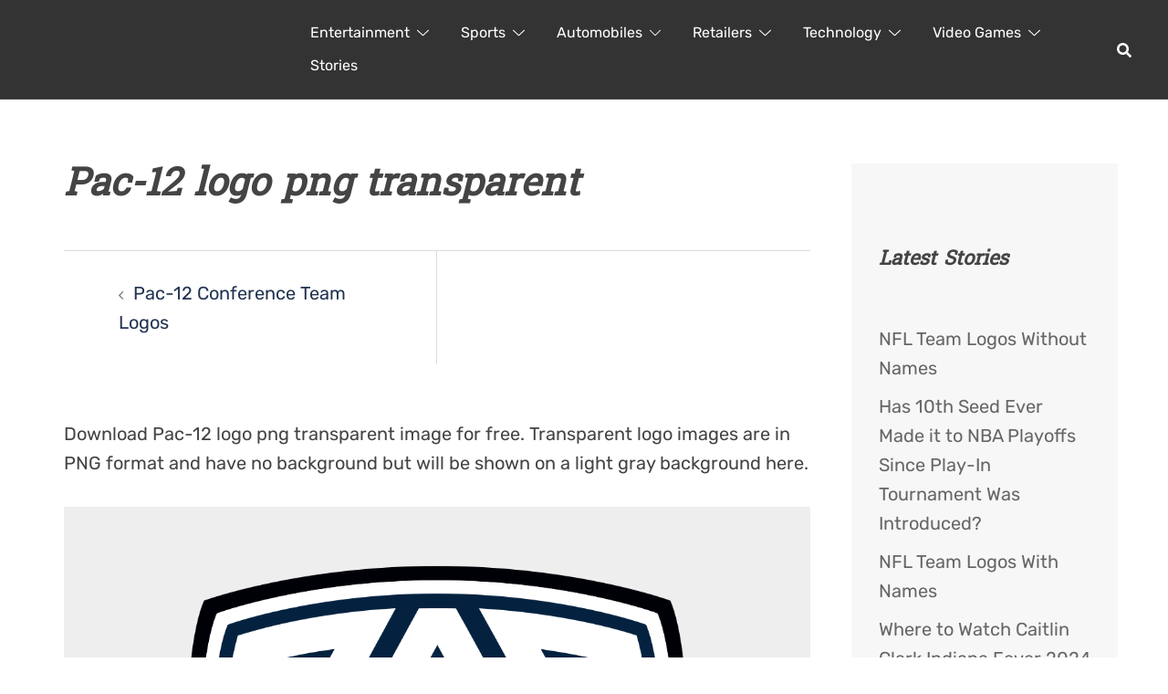

--- FILE ---
content_type: text/html; charset=UTF-8
request_url: https://loodibee.com/ncaa/pac-12/pac-12_logo/
body_size: 54853
content:
<!DOCTYPE html><html lang="en-US"><head><meta charset="UTF-8"><meta name="viewport" content="width=device-width, initial-scale=1"><link rel="profile" href="http://gmpg.org/xfn/11"><link rel="pingback" href="https://loodibee.com/xmlrpc.php"><meta name='robots' content='index, follow, max-image-preview:large, max-snippet:-1, max-video-preview:-1' /><link media="all" href="https://loodibee.com/wp-content/cache/autoptimize/css/autoptimize_c46d56bca687096caa9dd2d21fddfb10.css" rel="stylesheet"><title>Pac-12 logo png transparent | FREE Transparent PNG</title><link rel="canonical" href="https://loodibee.com/ncaa/pac-12/pac-12_logo/" /><meta property="og:locale" content="en_US" /><meta property="og:type" content="article" /><meta property="og:title" content="Pac-12 logo png transparent | FREE Transparent PNG" /><meta property="og:description" content="Pac-12" /><meta property="og:url" content="https://loodibee.com/ncaa/pac-12/pac-12_logo/" /><meta property="og:site_name" content="FREE Transparent PNG" /><meta property="article:modified_time" content="2025-08-06T17:57:09+00:00" /><meta property="og:image" content="https://loodibee.com/ncaa/pac-12/pac-12_logo" /><meta property="og:image:width" content="1200" /><meta property="og:image:height" content="1200" /><meta property="og:image:type" content="image/png" /><meta name="twitter:card" content="summary_large_image" /> <script type="application/ld+json" class="yoast-schema-graph">{"@context":"https://schema.org","@graph":[{"@type":"WebPage","@id":"https://loodibee.com/ncaa/pac-12/pac-12_logo/","url":"https://loodibee.com/ncaa/pac-12/pac-12_logo/","name":"Pac-12 logo png transparent | FREE Transparent PNG","isPartOf":{"@id":"https://loodibee.com/#website"},"primaryImageOfPage":{"@id":"https://loodibee.com/ncaa/pac-12/pac-12_logo/#primaryimage"},"image":{"@id":"https://loodibee.com/ncaa/pac-12/pac-12_logo/#primaryimage"},"thumbnailUrl":"https://loodibee.com/wp-content/uploads/Pac-12_logo.png","datePublished":"2022-09-25T11:23:51+00:00","dateModified":"2025-08-06T17:57:09+00:00","breadcrumb":{"@id":"https://loodibee.com/ncaa/pac-12/pac-12_logo/#breadcrumb"},"inLanguage":"en-US","potentialAction":[{"@type":"ReadAction","target":["https://loodibee.com/ncaa/pac-12/pac-12_logo/"]}]},{"@type":"ImageObject","inLanguage":"en-US","@id":"https://loodibee.com/ncaa/pac-12/pac-12_logo/#primaryimage","url":"https://loodibee.com/wp-content/uploads/Pac-12_logo.png","contentUrl":"https://loodibee.com/wp-content/uploads/Pac-12_logo.png","width":1200,"height":1200,"caption":"Pac-12"},{"@type":"BreadcrumbList","@id":"https://loodibee.com/ncaa/pac-12/pac-12_logo/#breadcrumb","itemListElement":[{"@type":"ListItem","position":1,"name":"Home","item":"https://loodibee.com/"},{"@type":"ListItem","position":2,"name":"NCAA Teams Logos","item":"https://loodibee.com/ncaa/"},{"@type":"ListItem","position":3,"name":"Pac-12 Conference Team Logos","item":"https://loodibee.com/ncaa/pac-12/"},{"@type":"ListItem","position":4,"name":"Pac-12 logo png transparent"}]},{"@type":"WebSite","@id":"https://loodibee.com/#website","url":"https://loodibee.com/","name":"FREE Transparent PNG","description":"Logos History &amp; More","potentialAction":[{"@type":"SearchAction","target":{"@type":"EntryPoint","urlTemplate":"https://loodibee.com/?s={search_term_string}"},"query-input":{"@type":"PropertyValueSpecification","valueRequired":true,"valueName":"search_term_string"}}],"inLanguage":"en-US"}]}</script> <link rel='dns-prefetch' href='//www.googletagmanager.com' /><link rel="alternate" type="application/rss+xml" title="FREE Transparent PNG &raquo; Feed" href="https://loodibee.com/feed/" /><link rel="alternate" type="application/rss+xml" title="FREE Transparent PNG &raquo; Comments Feed" href="https://loodibee.com/comments/feed/" /> <!--[if lte IE 9]><link rel='stylesheet' id='sydney-ie9-css' href='https://loodibee.com/wp-content/themes/sydney/css/ie9.css?ver=20250902' type='text/css' media='all' /> <![endif]--> <script type="text/javascript" id="rpt_front_style-js" data-type="lazy" data-src="https://loodibee.com/wp-content/plugins/related-posts-thumbnails/assets/js/front.min.js?ver=4.3.1"></script> <script type="text/javascript" id="jquery-core-js" data-type="lazy" data-src="https://loodibee.com/wp-includes/js/jquery/jquery.min.js?ver=3.7.1"></script> <script type="text/javascript" id="jquery-migrate-js" data-type="lazy" data-src="https://loodibee.com/wp-includes/js/jquery/jquery-migrate.min.js?ver=3.4.1"></script> <script type="text/javascript" src="https://loodibee.com/wp-content/plugins/related-posts-thumbnails/assets/js/lazy-load.js?ver=4.3.1" id="rpt-lazy-load-js"></script> 
 <script type="text/javascript" id="google_gtagjs-js" async data-type="lazy" data-src="https://www.googletagmanager.com/gtag/js?id=G-4Z0F3R3FV5"></script> <script type="text/javascript" id="google_gtagjs-js-after">window.dataLayer = window.dataLayer || [];function gtag(){dataLayer.push(arguments);}
gtag("set","linker",{"domains":["loodibee.com"]});
gtag("js", new Date());
gtag("set", "developer_id.dZTNiMT", true);
gtag("config", "G-4Z0F3R3FV5");</script> <link rel="https://api.w.org/" href="https://loodibee.com/wp-json/" /><link rel="alternate" title="JSON" type="application/json" href="https://loodibee.com/wp-json/wp/v2/media/4206" /><link rel="EditURI" type="application/rsd+xml" title="RSD" href="https://loodibee.com/xmlrpc.php?rsd" /><meta name="generator" content="WordPress 6.8.3" /><link rel='shortlink' href='https://loodibee.com/?p=4206' /><link rel="alternate" title="oEmbed (JSON)" type="application/json+oembed" href="https://loodibee.com/wp-json/oembed/1.0/embed?url=https%3A%2F%2Floodibee.com%2Fncaa%2Fpac-12%2Fpac-12_logo%2F" /><link rel="alternate" title="oEmbed (XML)" type="text/xml+oembed" href="https://loodibee.com/wp-json/oembed/1.0/embed?url=https%3A%2F%2Floodibee.com%2Fncaa%2Fpac-12%2Fpac-12_logo%2F&#038;format=xml" /><meta name="generator" content="Site Kit by Google 1.163.0" />  <script type="text/javascript" data-type="lazy" data-src="[data-uri]"></script> </head><body class="attachment wp-singular attachment-template-default attachmentid-4206 attachment-png wp-theme-sydney wp-child-theme-sydney-child menu-inline has-shfb-builder" itemscope="itemscope" itemtype="https://schema.org/WebPage"> <span id="toptarget"></span> <noscript> <iframe src="https://www.googletagmanager.com/ns.html?id=GTM-PHRN3K9" height="0" width="0" style="display:none;visibility:hidden"></iframe> </noscript><div id="page" class="hfeed site"> <a class="skip-link screen-reader-text" href="#content">Skip to content</a><div class="header-clone"></div><header class="shfb shfb-header shfb-desktop" ><div class="shfb-rows"><div class="shfb-row-wrapper shfb-above_header_row syd-hidden" style=""><div class="container-fluid"><div class="shfb-row shfb-cols-3 shfb-cols-layout-equal-desktop shfb-cols-layout-equal-tablet shfb-is-row-empty"><div class="shfb-column shfb-column-1"></div><div class="shfb-column shfb-column-2"></div><div class="shfb-column shfb-column-3"></div></div></div></div><div class="shfb-row-wrapper shfb-main_header_row" style=""><div class="container-fluid"><div class="shfb-row shfb-cols-2 shfb-cols-layout-bigright-desktop shfb-cols-layout-equal-tablet"><div class="shfb-column shfb-column-1"><div class="shfb-builder-item shfb-component-logo" data-component-id="logo"><div class="site-branding" > <a href="https://loodibee.com/" title="FREE Transparent PNG"><noscript><img width="500" height="137" class="site-logo" src="http://loodibee.com/wp-content/uploads/loodibee-web-logo-x2-white.png" alt="FREE Transparent PNG" itemscope itemtype="https://schema.org/Brand" /></noscript><img width="500" height="137" class="lazyload site-logo" src='data:image/svg+xml,%3Csvg%20xmlns=%22http://www.w3.org/2000/svg%22%20viewBox=%220%200%20500%20137%22%3E%3C/svg%3E' data-src="http://loodibee.com/wp-content/uploads/loodibee-web-logo-x2-white.png" alt="FREE Transparent PNG" itemscope itemtype="https://schema.org/Brand" /></a></div></div></div><div class="shfb-column shfb-column-2"><div class="shfb-builder-item shfb-component-menu" data-component-id="menu"><nav id="site-navigation" class="sydney-dropdown main-navigation with-hover-delay" ><div class="menu-default-container"><ul id="primary-menu" class="sydney-dropdown-ul menu"><li id="menu-item-2384" class="menu-item menu-item-type-taxonomy menu-item-object-category menu-item-has-children menu-item-2384 sydney-dropdown-li"><a aria-haspopup="true" aria-expanded="false" href="https://loodibee.com/category/entertainment-brands-franchises/" title="Entertainment Brands &#038; Franchises" class="sydney-dropdown-link">Entertainment</a><span tabindex=0 class="dropdown-symbol"><i class="sydney-svg-icon"><svg xmlns="http://www.w3.org/2000/svg" viewbox="0 0 512.011 512.011"><path d="M505.755 123.592c-8.341-8.341-21.824-8.341-30.165 0L256.005 343.176 36.421 123.592c-8.341-8.341-21.824-8.341-30.165 0s-8.341 21.824 0 30.165l234.667 234.667a21.275 21.275 0 0015.083 6.251 21.275 21.275 0 0015.083-6.251l234.667-234.667c8.34-8.341 8.34-21.824-.001-30.165z" /></svg></i></span><ul class="sub-menu sydney-dropdown-ul"><li id="menu-item-6638" class="menu-item menu-item-type-post_type menu-item-object-page menu-item-6638 sydney-dropdown-li"><a href="https://loodibee.com/back-to-the-future/" title="Back To The Future Logos" class="sydney-dropdown-link">Back To The Future</a></li><li id="menu-item-8061" class="menu-item menu-item-type-post_type menu-item-object-page menu-item-8061 sydney-dropdown-li"><a href="https://loodibee.com/comic-cons/" title="Comic Convention Logos" class="sydney-dropdown-link">Comic Cons</a></li><li id="menu-item-2376" class="menu-item menu-item-type-post_type menu-item-object-page menu-item-has-children menu-item-2376 sydney-dropdown-li"><a aria-haspopup="true" aria-expanded="false" href="https://loodibee.com/dc-comics/" title="DC Comics Logo History" class="sydney-dropdown-link">DC Comics</a><span tabindex=0 class="dropdown-symbol"><i class="sydney-svg-icon"><svg xmlns="http://www.w3.org/2000/svg" viewbox="0 0 512.011 512.011"><path d="M505.755 123.592c-8.341-8.341-21.824-8.341-30.165 0L256.005 343.176 36.421 123.592c-8.341-8.341-21.824-8.341-30.165 0s-8.341 21.824 0 30.165l234.667 234.667a21.275 21.275 0 0015.083 6.251 21.275 21.275 0 0015.083-6.251l234.667-234.667c8.34-8.341 8.34-21.824-.001-30.165z" /></svg></i></span><ul class="sub-menu sydney-dropdown-ul"><li id="menu-item-5857" class="menu-item menu-item-type-post_type menu-item-object-page menu-item-5857 sydney-dropdown-li"><a href="https://loodibee.com/dc-comics/batman/" title="Batman Logo History" class="sydney-dropdown-link">Batman</a></li></ul></li><li id="menu-item-2596" class="menu-item menu-item-type-post_type menu-item-object-page menu-item-2596 sydney-dropdown-li"><a href="https://loodibee.com/disney/" title="Disney Logo History" class="sydney-dropdown-link">Disney</a></li><li id="menu-item-7825" class="menu-item menu-item-type-post_type menu-item-object-page menu-item-7825 sydney-dropdown-li"><a href="https://loodibee.com/ghostbusters/" title="Ghostbusters Logos" class="sydney-dropdown-link">Ghostbusters</a></li><li id="menu-item-5697" class="menu-item menu-item-type-post_type menu-item-object-page menu-item-5697 sydney-dropdown-li"><a href="https://loodibee.com/harry-potter/" title="Harry Potter Logos" class="sydney-dropdown-link">Harry Potter</a></li><li id="menu-item-7261" class="menu-item menu-item-type-post_type menu-item-object-page menu-item-7261 sydney-dropdown-li"><a href="https://loodibee.com/hasbro/" title="Hasbro Logo History" class="sydney-dropdown-link">Hasbro</a></li><li id="menu-item-3939" class="menu-item menu-item-type-post_type menu-item-object-page menu-item-3939 sydney-dropdown-li"><a href="https://loodibee.com/jurassic-park/" title="Jurassic Park / Jurassic World logos" class="sydney-dropdown-link">Jurassic Park</a></li><li id="menu-item-2312" class="menu-item menu-item-type-post_type menu-item-object-page menu-item-has-children menu-item-2312 sydney-dropdown-li"><a aria-haspopup="true" aria-expanded="false" href="https://loodibee.com/marvel/" title="Marvel Logo History" class="sydney-dropdown-link">Marvel</a><span tabindex=0 class="dropdown-symbol"><i class="sydney-svg-icon"><svg xmlns="http://www.w3.org/2000/svg" viewbox="0 0 512.011 512.011"><path d="M505.755 123.592c-8.341-8.341-21.824-8.341-30.165 0L256.005 343.176 36.421 123.592c-8.341-8.341-21.824-8.341-30.165 0s-8.341 21.824 0 30.165l234.667 234.667a21.275 21.275 0 0015.083 6.251 21.275 21.275 0 0015.083-6.251l234.667-234.667c8.34-8.341 8.34-21.824-.001-30.165z" /></svg></i></span><ul class="sub-menu sydney-dropdown-ul"><li id="menu-item-7165" class="menu-item menu-item-type-post_type menu-item-object-page menu-item-7165 sydney-dropdown-li"><a href="https://loodibee.com/marvel/spider-man/" title="Spider-Man Logos" class="sydney-dropdown-link">Spider-Man</a></li></ul></li><li id="menu-item-7338" class="menu-item menu-item-type-post_type menu-item-object-page menu-item-has-children menu-item-7338 sydney-dropdown-li"><a aria-haspopup="true" aria-expanded="false" href="https://loodibee.com/mattel/" title="Mattel Logo History" class="sydney-dropdown-link">Mattel</a><span tabindex=0 class="dropdown-symbol"><i class="sydney-svg-icon"><svg xmlns="http://www.w3.org/2000/svg" viewbox="0 0 512.011 512.011"><path d="M505.755 123.592c-8.341-8.341-21.824-8.341-30.165 0L256.005 343.176 36.421 123.592c-8.341-8.341-21.824-8.341-30.165 0s-8.341 21.824 0 30.165l234.667 234.667a21.275 21.275 0 0015.083 6.251 21.275 21.275 0 0015.083-6.251l234.667-234.667c8.34-8.341 8.34-21.824-.001-30.165z" /></svg></i></span><ul class="sub-menu sydney-dropdown-ul"><li id="menu-item-7960" class="menu-item menu-item-type-post_type menu-item-object-page menu-item-7960 sydney-dropdown-li"><a href="https://loodibee.com/barbie/" title="Barbie Logo History" class="sydney-dropdown-link">Barbie</a></li><li id="menu-item-7947" class="menu-item menu-item-type-post_type menu-item-object-page menu-item-7947 sydney-dropdown-li"><a href="https://loodibee.com/hot-wheels/" title="Hot Wheels Logo History" class="sydney-dropdown-link">Hot Wheels</a></li></ul></li><li id="menu-item-6906" class="menu-item menu-item-type-post_type menu-item-object-page menu-item-6906 sydney-dropdown-li"><a href="https://loodibee.com/power-rangers/" title="Power Rangers Logo History" class="sydney-dropdown-link">Power Rangers</a></li><li id="menu-item-7202" class="menu-item menu-item-type-post_type menu-item-object-page menu-item-7202 sydney-dropdown-li"><a href="https://loodibee.com/robotech-macross/" title="Robotech / Macross Logos" class="sydney-dropdown-link">Robotech / Macross</a></li><li id="menu-item-6606" class="menu-item menu-item-type-post_type menu-item-object-page menu-item-6606 sydney-dropdown-li"><a href="https://loodibee.com/star-trek/" title="Star Trek Logos" class="sydney-dropdown-link">Star Trek</a></li><li id="menu-item-2471" class="menu-item menu-item-type-post_type menu-item-object-page menu-item-2471 sydney-dropdown-li"><a href="https://loodibee.com/star-wars/" title="Star Wars Logos" class="sydney-dropdown-link">Star Wars</a></li><li id="menu-item-3980" class="menu-item menu-item-type-post_type menu-item-object-page menu-item-3980 sydney-dropdown-li"><a href="https://loodibee.com/stranger-things/" title="Stranger Things logos" class="sydney-dropdown-link">Stranger Things</a></li><li id="menu-item-3458" class="menu-item menu-item-type-post_type menu-item-object-page menu-item-3458 sydney-dropdown-li"><a href="https://loodibee.com/teenage-mutant-ninja-turtles/" title="TMNT Logos" class="sydney-dropdown-link">Teenage Mutant Ninja Turtles</a></li><li id="menu-item-8106" class="menu-item menu-item-type-post_type menu-item-object-page menu-item-8106 sydney-dropdown-li"><a href="https://loodibee.com/toys-r-us/" title="Toys R Us Logo History" class="sydney-dropdown-link">Toys R Us</a></li><li id="menu-item-3677" class="menu-item menu-item-type-post_type menu-item-object-page menu-item-3677 sydney-dropdown-li"><a href="https://loodibee.com/transformers/" title="Transformers Logo History" class="sydney-dropdown-link">Transformers</a></li><li id="menu-item-5977" class="menu-item menu-item-type-post_type menu-item-object-page menu-item-5977 sydney-dropdown-li"><a href="https://loodibee.com/the-walking-dead/" title="The Walking Dead Logos" class="sydney-dropdown-link">The Walking Dead</a></li><li id="menu-item-6027" class="menu-item menu-item-type-post_type menu-item-object-page menu-item-6027 sydney-dropdown-li"><a href="https://loodibee.com/wwe/" title="WWE Logo History" class="sydney-dropdown-link">WWE</a></li></ul></li><li id="menu-item-2383" class="menu-item menu-item-type-taxonomy menu-item-object-category menu-item-has-children menu-item-2383 sydney-dropdown-li"><a aria-haspopup="true" aria-expanded="false" href="https://loodibee.com/category/sports/" class="sydney-dropdown-link">Sports</a><span tabindex=0 class="dropdown-symbol"><i class="sydney-svg-icon"><svg xmlns="http://www.w3.org/2000/svg" viewbox="0 0 512.011 512.011"><path d="M505.755 123.592c-8.341-8.341-21.824-8.341-30.165 0L256.005 343.176 36.421 123.592c-8.341-8.341-21.824-8.341-30.165 0s-8.341 21.824 0 30.165l234.667 234.667a21.275 21.275 0 0015.083 6.251 21.275 21.275 0 0015.083-6.251l234.667-234.667c8.34-8.341 8.34-21.824-.001-30.165z" /></svg></i></span><ul class="sub-menu sydney-dropdown-ul"><li id="menu-item-6219" class="menu-item menu-item-type-post_type menu-item-object-page menu-item-6219 sydney-dropdown-li"><a href="https://loodibee.com/cfl/" title="CFL Logo History" class="sydney-dropdown-link">CFL</a></li><li id="menu-item-9152" class="menu-item menu-item-type-post_type menu-item-object-page menu-item-9152 sydney-dropdown-li"><a href="https://loodibee.com/espn/" title="ESPN Logo History" class="sydney-dropdown-link">ESPN</a></li><li id="menu-item-6218" class="menu-item menu-item-type-post_type menu-item-object-page menu-item-6218 sydney-dropdown-li"><a href="https://loodibee.com/indycar/" title="IndyCar Logos" class="sydney-dropdown-link">IndyCar</a></li><li id="menu-item-3161" class="menu-item menu-item-type-post_type menu-item-object-page menu-item-3161 sydney-dropdown-li"><a href="https://loodibee.com/mlb/" title="MLB Teams Logos" class="sydney-dropdown-link">MLB</a></li><li id="menu-item-6217" class="menu-item menu-item-type-post_type menu-item-object-page menu-item-6217 sydney-dropdown-li"><a href="https://loodibee.com/mls/" title="MLS Team Logos" class="sydney-dropdown-link">MLS</a></li><li id="menu-item-5752" class="menu-item menu-item-type-post_type menu-item-object-page menu-item-5752 sydney-dropdown-li"><a href="https://loodibee.com/nascar/" title="NASCAR Logos History" class="sydney-dropdown-link">NASCAR</a></li><li id="menu-item-2377" class="menu-item menu-item-type-post_type menu-item-object-page menu-item-has-children menu-item-2377 sydney-dropdown-li"><a aria-haspopup="true" aria-expanded="false" href="https://loodibee.com/nba/" title="NBA Teams Logo History" class="sydney-dropdown-link">NBA</a><span tabindex=0 class="dropdown-symbol"><i class="sydney-svg-icon"><svg xmlns="http://www.w3.org/2000/svg" viewbox="0 0 512.011 512.011"><path d="M505.755 123.592c-8.341-8.341-21.824-8.341-30.165 0L256.005 343.176 36.421 123.592c-8.341-8.341-21.824-8.341-30.165 0s-8.341 21.824 0 30.165l234.667 234.667a21.275 21.275 0 0015.083 6.251 21.275 21.275 0 0015.083-6.251l234.667-234.667c8.34-8.341 8.34-21.824-.001-30.165z" /></svg></i></span><ul class="sub-menu sydney-dropdown-ul"><li id="menu-item-3581" class="menu-item menu-item-type-post_type menu-item-object-page menu-item-3581 sydney-dropdown-li"><a href="https://loodibee.com/nba/atlanta-hawks/" title="Atlanta Hawks Logos History" class="sydney-dropdown-link">Atlanta Hawks</a></li><li id="menu-item-3582" class="menu-item menu-item-type-post_type menu-item-object-page menu-item-3582 sydney-dropdown-li"><a href="https://loodibee.com/nba/boston-celtics/" title="Boston Celtics Logos History" class="sydney-dropdown-link">Boston Celtics</a></li><li id="menu-item-3583" class="menu-item menu-item-type-post_type menu-item-object-page menu-item-3583 sydney-dropdown-li"><a href="https://loodibee.com/nba/brooklyn-nets/" title="Brooklyn Nets Logos History" class="sydney-dropdown-link">Brooklyn Nets</a></li><li id="menu-item-3584" class="menu-item menu-item-type-post_type menu-item-object-page menu-item-3584 sydney-dropdown-li"><a href="https://loodibee.com/nba/charlotte-hornets/" title="Charlotte Hornets Logos History" class="sydney-dropdown-link">Charlotte Hornets</a></li><li id="menu-item-3585" class="menu-item menu-item-type-post_type menu-item-object-page menu-item-3585 sydney-dropdown-li"><a href="https://loodibee.com/nba/chicago-bulls/" title="Chicago Bulls Logos History" class="sydney-dropdown-link">Chicago Bulls</a></li><li id="menu-item-3586" class="menu-item menu-item-type-post_type menu-item-object-page menu-item-3586 sydney-dropdown-li"><a href="https://loodibee.com/nba/cleveland-cavaliers/" title="Cleveland Cavaliers Logos History" class="sydney-dropdown-link">Cleveland Cavaliers</a></li><li id="menu-item-3587" class="menu-item menu-item-type-post_type menu-item-object-page menu-item-3587 sydney-dropdown-li"><a href="https://loodibee.com/nba/dallas-mavericks/" title="Dallas Mavericks Logos History" class="sydney-dropdown-link">Dallas Mavericks</a></li><li id="menu-item-3588" class="menu-item menu-item-type-post_type menu-item-object-page menu-item-3588 sydney-dropdown-li"><a href="https://loodibee.com/nba/denver-nuggets/" title="Denver Nuggets Logos History" class="sydney-dropdown-link">Denver Nuggets</a></li><li id="menu-item-3589" class="menu-item menu-item-type-post_type menu-item-object-page menu-item-3589 sydney-dropdown-li"><a href="https://loodibee.com/nba/detroit-pistons/" title="Detroit Pistons Logos History" class="sydney-dropdown-link">Detroit Pistons</a></li><li id="menu-item-3590" class="menu-item menu-item-type-post_type menu-item-object-page menu-item-3590 sydney-dropdown-li"><a href="https://loodibee.com/nba/golden-state-warriors/" title="Golden State Warriors Logos History" class="sydney-dropdown-link">Golden State Warriors</a></li><li id="menu-item-3591" class="menu-item menu-item-type-post_type menu-item-object-page menu-item-3591 sydney-dropdown-li"><a href="https://loodibee.com/nba/houston-rockets/" title="Houston Rockets Logos History" class="sydney-dropdown-link">Houston Rockets</a></li><li id="menu-item-3592" class="menu-item menu-item-type-post_type menu-item-object-page menu-item-3592 sydney-dropdown-li"><a href="https://loodibee.com/nba/indiana-pacers/" title="Indiana Pacers Logos History" class="sydney-dropdown-link">Indiana Pacers</a></li><li id="menu-item-3593" class="menu-item menu-item-type-post_type menu-item-object-page menu-item-3593 sydney-dropdown-li"><a href="https://loodibee.com/nba/los-angeles-clippers/" title="Los Angeles Clippers Logos History" class="sydney-dropdown-link">Los Angeles Clippers</a></li><li id="menu-item-3594" class="menu-item menu-item-type-post_type menu-item-object-page menu-item-3594 sydney-dropdown-li"><a href="https://loodibee.com/nba/los-angeles-lakers/" title="Los Angeles Lakers Logos History" class="sydney-dropdown-link">Los Angeles Lakers</a></li><li id="menu-item-3595" class="menu-item menu-item-type-post_type menu-item-object-page menu-item-3595 sydney-dropdown-li"><a href="https://loodibee.com/nba/memphis-grizzlies/" title="Memphis Grizzlies Logos History" class="sydney-dropdown-link">Memphis Grizzlies</a></li><li id="menu-item-3596" class="menu-item menu-item-type-post_type menu-item-object-page menu-item-3596 sydney-dropdown-li"><a href="https://loodibee.com/nba/miami-heat/" title="Miami Heat Logos History" class="sydney-dropdown-link">Miami Heat</a></li><li id="menu-item-3597" class="menu-item menu-item-type-post_type menu-item-object-page menu-item-3597 sydney-dropdown-li"><a href="https://loodibee.com/nba/milwaukee-bucks/" title="Milwaukee Bucks Logos History" class="sydney-dropdown-link">Milwaukee Bucks</a></li><li id="menu-item-3598" class="menu-item menu-item-type-post_type menu-item-object-page menu-item-3598 sydney-dropdown-li"><a href="https://loodibee.com/nba/minnesota-timberwolves/" title="Minnesota Timberwolves Logos History" class="sydney-dropdown-link">Minnesota Timberwolves</a></li><li id="menu-item-3600" class="menu-item menu-item-type-post_type menu-item-object-page menu-item-3600 sydney-dropdown-li"><a href="https://loodibee.com/nba/new-york-knicks/" title="New York Knicks Logos History" class="sydney-dropdown-link">New York Knicks</a></li><li id="menu-item-3599" class="menu-item menu-item-type-post_type menu-item-object-page menu-item-3599 sydney-dropdown-li"><a href="https://loodibee.com/nba/new-orleans-pelicans/" title="New Orleans Pelicans Logos History" class="sydney-dropdown-link">New Orleans Pelicans</a></li><li id="menu-item-3601" class="menu-item menu-item-type-post_type menu-item-object-page menu-item-3601 sydney-dropdown-li"><a href="https://loodibee.com/nba/oklahoma-city-thunder/" title="Oklahoma City Thunder Logos History" class="sydney-dropdown-link">Oklahoma City Thunder</a></li><li id="menu-item-3602" class="menu-item menu-item-type-post_type menu-item-object-page menu-item-3602 sydney-dropdown-li"><a href="https://loodibee.com/nba/orlando-magic/" title="Orlando Magic Logos History" class="sydney-dropdown-link">Orlando Magic</a></li><li id="menu-item-3603" class="menu-item menu-item-type-post_type menu-item-object-page menu-item-3603 sydney-dropdown-li"><a href="https://loodibee.com/nba/philadelphia-76ers/" title="Philadelphia 76ers Logos History" class="sydney-dropdown-link">Philadelphia 76ers</a></li><li id="menu-item-3604" class="menu-item menu-item-type-post_type menu-item-object-page menu-item-3604 sydney-dropdown-li"><a href="https://loodibee.com/nba/phoenix-suns/" title="Phoenix Suns Logos History" class="sydney-dropdown-link">Phoenix Suns</a></li><li id="menu-item-3605" class="menu-item menu-item-type-post_type menu-item-object-page menu-item-3605 sydney-dropdown-li"><a href="https://loodibee.com/nba/portland-trail-blazers/" title="Portland Trail Blazers Logos History" class="sydney-dropdown-link">Portland Trail Blazers</a></li><li id="menu-item-3607" class="menu-item menu-item-type-post_type menu-item-object-page menu-item-3607 sydney-dropdown-li"><a href="https://loodibee.com/nba/san-antonio-spurs/" title="San Antonio Spurs Logos History" class="sydney-dropdown-link">San Antonio Spurs</a></li><li id="menu-item-3606" class="menu-item menu-item-type-post_type menu-item-object-page menu-item-3606 sydney-dropdown-li"><a href="https://loodibee.com/nba/sacramento-kings/" title="Sacramento Kings Logos History" class="sydney-dropdown-link">Sacramento Kings</a></li><li id="menu-item-3608" class="menu-item menu-item-type-post_type menu-item-object-page menu-item-3608 sydney-dropdown-li"><a href="https://loodibee.com/nba/toronto-raptors/" title="Toronto Raptors Logos History" class="sydney-dropdown-link">Toronto Raptors</a></li><li id="menu-item-3609" class="menu-item menu-item-type-post_type menu-item-object-page menu-item-3609 sydney-dropdown-li"><a href="https://loodibee.com/nba/utah-jazz/" title="Utah Jazz Logos History" class="sydney-dropdown-link">Utah Jazz</a></li><li id="menu-item-3610" class="menu-item menu-item-type-post_type menu-item-object-page menu-item-3610 sydney-dropdown-li"><a href="https://loodibee.com/nba/washington-wizards/" title="Washington Wizards Logos History" class="sydney-dropdown-link">Washington Wizards</a></li></ul></li><li id="menu-item-4242" class="menu-item menu-item-type-post_type menu-item-object-page menu-item-4242 sydney-dropdown-li"><a href="https://loodibee.com/ncaa/" title="NCAA Teams Logos" class="sydney-dropdown-link">NCAA</a></li><li id="menu-item-2311" class="menu-item menu-item-type-post_type menu-item-object-page menu-item-has-children menu-item-2311 sydney-dropdown-li"><a aria-haspopup="true" aria-expanded="false" href="https://loodibee.com/nfl/" title="NFL Teams Logo History" class="sydney-dropdown-link">NFL</a><span tabindex=0 class="dropdown-symbol"><i class="sydney-svg-icon"><svg xmlns="http://www.w3.org/2000/svg" viewbox="0 0 512.011 512.011"><path d="M505.755 123.592c-8.341-8.341-21.824-8.341-30.165 0L256.005 343.176 36.421 123.592c-8.341-8.341-21.824-8.341-30.165 0s-8.341 21.824 0 30.165l234.667 234.667a21.275 21.275 0 0015.083 6.251 21.275 21.275 0 0015.083-6.251l234.667-234.667c8.34-8.341 8.34-21.824-.001-30.165z" /></svg></i></span><ul class="sub-menu sydney-dropdown-ul"><li id="menu-item-3613" class="menu-item menu-item-type-post_type menu-item-object-page menu-item-3613 sydney-dropdown-li"><a href="https://loodibee.com/nfl/arizona-cardinals/" title="Arizona Cardinals Logos History" class="sydney-dropdown-link">Arizona Cardinals</a></li><li id="menu-item-3546" class="menu-item menu-item-type-post_type menu-item-object-page menu-item-3546 sydney-dropdown-li"><a href="https://loodibee.com/nfl/atlanta-falcons/" title="Atlanta Falcons Logos History" class="sydney-dropdown-link">Atlanta Falcons</a></li><li id="menu-item-3547" class="menu-item menu-item-type-post_type menu-item-object-page menu-item-3547 sydney-dropdown-li"><a href="https://loodibee.com/nfl/baltimore-ravens/" title="Baltimore Ravens Logos History" class="sydney-dropdown-link">Baltimore Ravens</a></li><li id="menu-item-3548" class="menu-item menu-item-type-post_type menu-item-object-page menu-item-3548 sydney-dropdown-li"><a href="https://loodibee.com/nfl/buffalo-bills/" title="Buffalo Bills Logos &#038; Helmet History" class="sydney-dropdown-link">Buffalo Bills</a></li><li id="menu-item-3549" class="menu-item menu-item-type-post_type menu-item-object-page menu-item-3549 sydney-dropdown-li"><a href="https://loodibee.com/nfl/carolina-panthers/" title="Carolina Panthers Logos, Helmet History" class="sydney-dropdown-link">Carolina Panthers</a></li><li id="menu-item-3550" class="menu-item menu-item-type-post_type menu-item-object-page menu-item-3550 sydney-dropdown-li"><a href="https://loodibee.com/nfl/chicago-bears/" title="Chicago Bears Logos History" class="sydney-dropdown-link">Chicago Bears</a></li><li id="menu-item-3551" class="menu-item menu-item-type-post_type menu-item-object-page menu-item-3551 sydney-dropdown-li"><a href="https://loodibee.com/nfl/cincinnati-bengals/" title="Cincinnati Bengals Logos &#038; Helmet History" class="sydney-dropdown-link">Cincinnati Bengals</a></li><li id="menu-item-3552" class="menu-item menu-item-type-post_type menu-item-object-page menu-item-3552 sydney-dropdown-li"><a href="https://loodibee.com/nfl/cleveland-browns/" title="Cleveland Browns Logos, Helmet History" class="sydney-dropdown-link">Cleveland Browns</a></li><li id="menu-item-3553" class="menu-item menu-item-type-post_type menu-item-object-page menu-item-3553 sydney-dropdown-li"><a href="https://loodibee.com/nfl/dallas-cowboys/" title="Dallas Cowboys Logos, Helmet History" class="sydney-dropdown-link">Dallas Cowboys</a></li><li id="menu-item-3554" class="menu-item menu-item-type-post_type menu-item-object-page menu-item-3554 sydney-dropdown-li"><a href="https://loodibee.com/nfl/denver-broncos/" title="Denver Broncos Logos, Helmet History" class="sydney-dropdown-link">Denver Broncos</a></li><li id="menu-item-3555" class="menu-item menu-item-type-post_type menu-item-object-page menu-item-3555 sydney-dropdown-li"><a href="https://loodibee.com/nfl/detroit-lions/" title="Detroit Lions Logos, Helmet History" class="sydney-dropdown-link">Detroit Lions</a></li><li id="menu-item-3556" class="menu-item menu-item-type-post_type menu-item-object-page menu-item-3556 sydney-dropdown-li"><a href="https://loodibee.com/nfl/green-bay-packers/" title="Green Bay Packers Logos &#038; Helmet History" class="sydney-dropdown-link">Green Bay Packers</a></li><li id="menu-item-3557" class="menu-item menu-item-type-post_type menu-item-object-page menu-item-3557 sydney-dropdown-li"><a href="https://loodibee.com/nfl/houston-texans/" title="Houston Texans Logos, Helmet History" class="sydney-dropdown-link">Houston Texans</a></li><li id="menu-item-3558" class="menu-item menu-item-type-post_type menu-item-object-page menu-item-3558 sydney-dropdown-li"><a href="https://loodibee.com/nfl/indianapolis-colts/" title="Indianapolis Colts Logos History" class="sydney-dropdown-link">Indianapolis Colts</a></li><li id="menu-item-3563" class="menu-item menu-item-type-post_type menu-item-object-page menu-item-3563 sydney-dropdown-li"><a href="https://loodibee.com/nfl/jacksonville-jaguars/" title="Jacksonville Jaguars Logos History" class="sydney-dropdown-link">Jacksonville Jaguars</a></li><li id="menu-item-3564" class="menu-item menu-item-type-post_type menu-item-object-page menu-item-3564 sydney-dropdown-li"><a href="https://loodibee.com/nfl/kansas-city-chiefs/" title="Kansas City Chiefs Logos &#038; Helmets History" class="sydney-dropdown-link">Kansas City Chiefs</a></li><li id="menu-item-3565" class="menu-item menu-item-type-post_type menu-item-object-page menu-item-3565 sydney-dropdown-li"><a href="https://loodibee.com/nfl/las-vegas-raiders/" title="Las Vegas Raiders Logos History" class="sydney-dropdown-link">Las Vegas Raiders</a></li><li id="menu-item-3566" class="menu-item menu-item-type-post_type menu-item-object-page menu-item-3566 sydney-dropdown-li"><a href="https://loodibee.com/nfl/los-angeles-chargers/" title="Los Angeles Chargers Logos History" class="sydney-dropdown-link">Los Angeles Chargers</a></li><li id="menu-item-3567" class="menu-item menu-item-type-post_type menu-item-object-page menu-item-3567 sydney-dropdown-li"><a href="https://loodibee.com/nfl/los-angeles-rams/" title="Los Angeles Rams Logos &#038; Helmets History" class="sydney-dropdown-link">Los Angeles Rams</a></li><li id="menu-item-3568" class="menu-item menu-item-type-post_type menu-item-object-page menu-item-3568 sydney-dropdown-li"><a href="https://loodibee.com/nfl/miami-dolphins/" title="Miami Dolphins Logos, Helmets, &#038; Uniforms History" class="sydney-dropdown-link">Miami Dolphins</a></li><li id="menu-item-3569" class="menu-item menu-item-type-post_type menu-item-object-page menu-item-3569 sydney-dropdown-li"><a href="https://loodibee.com/nfl/minnesota-vikings/" title="Minnesota Vikings Logos History" class="sydney-dropdown-link">Minnesota Vikings</a></li><li id="menu-item-3570" class="menu-item menu-item-type-post_type menu-item-object-page menu-item-3570 sydney-dropdown-li"><a href="https://loodibee.com/nfl/new-england-patriots/" title="New England Patriots Logos, Helmets, &#038; Uniforms History" class="sydney-dropdown-link">New England Patriots</a></li><li id="menu-item-3571" class="menu-item menu-item-type-post_type menu-item-object-page menu-item-3571 sydney-dropdown-li"><a href="https://loodibee.com/nfl/new-orleans-saints/" title="New Orleans Saints Logos History" class="sydney-dropdown-link">New Orleans Saints</a></li><li id="menu-item-3572" class="menu-item menu-item-type-post_type menu-item-object-page menu-item-3572 sydney-dropdown-li"><a href="https://loodibee.com/nfl/new-york-giants/" title="New York Giants Logos History" class="sydney-dropdown-link">New York Giants</a></li><li id="menu-item-3573" class="menu-item menu-item-type-post_type menu-item-object-page menu-item-3573 sydney-dropdown-li"><a href="https://loodibee.com/nfl/new-york-jets/" title="New York Jets Logos History" class="sydney-dropdown-link">New York Jets</a></li><li id="menu-item-3574" class="menu-item menu-item-type-post_type menu-item-object-page menu-item-3574 sydney-dropdown-li"><a href="https://loodibee.com/nfl/philadelphia-eagles/" title="Philadelphia Eagles Logos History" class="sydney-dropdown-link">Philadelphia Eagles</a></li><li id="menu-item-3575" class="menu-item menu-item-type-post_type menu-item-object-page menu-item-3575 sydney-dropdown-li"><a href="https://loodibee.com/nfl/pittsburgh-steelers/" title="Pittsburgh Steelers Logos History" class="sydney-dropdown-link">Pittsburgh Steelers</a></li><li id="menu-item-3576" class="menu-item menu-item-type-post_type menu-item-object-page menu-item-3576 sydney-dropdown-li"><a href="https://loodibee.com/nfl/san-francisco-49ers/" title="San Francisco 49ers Logos History" class="sydney-dropdown-link">San Francisco 49ers</a></li><li id="menu-item-3577" class="menu-item menu-item-type-post_type menu-item-object-page menu-item-3577 sydney-dropdown-li"><a href="https://loodibee.com/nfl/seattle-seahawks/" title="Seattle Seahawks Logos History" class="sydney-dropdown-link">Seattle Seahawks</a></li><li id="menu-item-3578" class="menu-item menu-item-type-post_type menu-item-object-page menu-item-3578 sydney-dropdown-li"><a href="https://loodibee.com/nfl/tampa-bay-buccaneers/" title="Tampa Bay Buccaneers Logos &#038; Helmets History" class="sydney-dropdown-link">Tampa Bay Buccaneers</a></li><li id="menu-item-3579" class="menu-item menu-item-type-post_type menu-item-object-page menu-item-3579 sydney-dropdown-li"><a href="https://loodibee.com/nfl/tennessee-titans/" title="Tennessee Titans Logos History" class="sydney-dropdown-link">Tennessee Titans</a></li><li id="menu-item-3580" class="menu-item menu-item-type-post_type menu-item-object-page menu-item-3580 sydney-dropdown-li"><a href="https://loodibee.com/nfl/washington-commanders/" title="Washington Commanders / Redskins Logos &#038; Helmets History" class="sydney-dropdown-link">Washington Commanders</a></li></ul></li><li id="menu-item-2509" class="menu-item menu-item-type-post_type menu-item-object-page menu-item-2509 sydney-dropdown-li"><a href="https://loodibee.com/nhl/" title="NHL Teams Logos" class="sydney-dropdown-link">NHL</a></li><li id="menu-item-5768" class="menu-item menu-item-type-post_type menu-item-object-page menu-item-5768 sydney-dropdown-li"><a href="https://loodibee.com/olympics/" title="Olympics Logos" class="sydney-dropdown-link">Olympics</a></li><li id="menu-item-5662" class="menu-item menu-item-type-post_type menu-item-object-page menu-item-5662 sydney-dropdown-li"><a href="https://loodibee.com/pga/" title="PGA Golf Logos" class="sydney-dropdown-link">PGA Golf</a></li><li id="menu-item-6778" class="menu-item menu-item-type-post_type menu-item-object-page menu-item-6778 sydney-dropdown-li"><a href="https://loodibee.com/premier-league/" title="Premier League Team Logos" class="sydney-dropdown-link">Premier League</a></li><li id="menu-item-6008" class="menu-item menu-item-type-post_type menu-item-object-page menu-item-6008 sydney-dropdown-li"><a href="https://loodibee.com/usfl/" title="USFL Logos" class="sydney-dropdown-link">USFL</a></li><li id="menu-item-8912" class="menu-item menu-item-type-post_type menu-item-object-page menu-item-8912 sydney-dropdown-li"><a href="https://loodibee.com/wnba/" title="WNBA Basketball Team Logos" class="sydney-dropdown-link">WNBA</a></li><li id="menu-item-6977" class="menu-item menu-item-type-custom menu-item-object-custom menu-item-has-children menu-item-6977 sydney-dropdown-li"><a aria-haspopup="true" aria-expanded="false" href="/tag/sportswear/" class="sydney-dropdown-link">Sportswear</a><span tabindex=0 class="dropdown-symbol"><i class="sydney-svg-icon"><svg xmlns="http://www.w3.org/2000/svg" viewbox="0 0 512.011 512.011"><path d="M505.755 123.592c-8.341-8.341-21.824-8.341-30.165 0L256.005 343.176 36.421 123.592c-8.341-8.341-21.824-8.341-30.165 0s-8.341 21.824 0 30.165l234.667 234.667a21.275 21.275 0 0015.083 6.251 21.275 21.275 0 0015.083-6.251l234.667-234.667c8.34-8.341 8.34-21.824-.001-30.165z" /></svg></i></span><ul class="sub-menu sydney-dropdown-ul"><li id="menu-item-6980" class="menu-item menu-item-type-post_type menu-item-object-page menu-item-6980 sydney-dropdown-li"><a href="https://loodibee.com/adidas/" title="Adidas Logo History" class="sydney-dropdown-link">Adidas</a></li><li id="menu-item-7020" class="menu-item menu-item-type-post_type menu-item-object-page menu-item-7020 sydney-dropdown-li"><a href="https://loodibee.com/avia/" title="Avia Logo History" class="sydney-dropdown-link">Avia</a></li><li id="menu-item-6979" class="menu-item menu-item-type-post_type menu-item-object-page menu-item-6979 sydney-dropdown-li"><a href="https://loodibee.com/converse/" title="Converse Logo History" class="sydney-dropdown-link">Converse</a></li><li id="menu-item-7021" class="menu-item menu-item-type-post_type menu-item-object-page menu-item-7021 sydney-dropdown-li"><a href="https://loodibee.com/fila/" title="Fila Logo History" class="sydney-dropdown-link">Fila</a></li><li id="menu-item-6982" class="menu-item menu-item-type-post_type menu-item-object-page menu-item-6982 sydney-dropdown-li"><a href="https://loodibee.com/nike/" title="Nike Logo History" class="sydney-dropdown-link">Nike</a></li><li id="menu-item-6981" class="menu-item menu-item-type-post_type menu-item-object-page menu-item-6981 sydney-dropdown-li"><a href="https://loodibee.com/puma/" title="PUMA Logo History" class="sydney-dropdown-link">PUMA</a></li><li id="menu-item-6978" class="menu-item menu-item-type-post_type menu-item-object-page menu-item-6978 sydney-dropdown-li"><a href="https://loodibee.com/reebok/" title="Reebok Logo History" class="sydney-dropdown-link">Reebok</a></li><li id="menu-item-7974" class="menu-item menu-item-type-post_type menu-item-object-page menu-item-7974 sydney-dropdown-li"><a href="https://loodibee.com/umbro/" title="Umbro Logo History" class="sydney-dropdown-link">Umbro</a></li><li id="menu-item-6997" class="menu-item menu-item-type-post_type menu-item-object-page menu-item-6997 sydney-dropdown-li"><a href="https://loodibee.com/under-armour/" title="Under Armour Logo History" class="sydney-dropdown-link">Under Armour</a></li></ul></li><li id="menu-item-8278" class="menu-item menu-item-type-post_type menu-item-object-page menu-item-8278 sydney-dropdown-li"><a href="https://loodibee.com/sports-teams/" class="sydney-dropdown-link">Sports Teams by City</a></li></ul></li><li id="menu-item-5817" class="menu-item menu-item-type-taxonomy menu-item-object-category menu-item-has-children menu-item-5817 sydney-dropdown-li"><a aria-haspopup="true" aria-expanded="false" href="https://loodibee.com/category/automobiles/" class="sydney-dropdown-link">Automobiles</a><span tabindex=0 class="dropdown-symbol"><i class="sydney-svg-icon"><svg xmlns="http://www.w3.org/2000/svg" viewbox="0 0 512.011 512.011"><path d="M505.755 123.592c-8.341-8.341-21.824-8.341-30.165 0L256.005 343.176 36.421 123.592c-8.341-8.341-21.824-8.341-30.165 0s-8.341 21.824 0 30.165l234.667 234.667a21.275 21.275 0 0015.083 6.251 21.275 21.275 0 0015.083-6.251l234.667-234.667c8.34-8.341 8.34-21.824-.001-30.165z" /></svg></i></span><ul class="sub-menu sydney-dropdown-ul"><li id="menu-item-6305" class="menu-item menu-item-type-post_type menu-item-object-page menu-item-6305 sydney-dropdown-li"><a href="https://loodibee.com/audi/" title="Audi Logo History" class="sydney-dropdown-link">Audi</a></li><li id="menu-item-5968" class="menu-item menu-item-type-post_type menu-item-object-page menu-item-5968 sydney-dropdown-li"><a href="https://loodibee.com/bmw/" title="BMW Logo History" class="sydney-dropdown-link">BMW</a></li><li id="menu-item-8167" class="menu-item menu-item-type-post_type menu-item-object-page menu-item-8167 sydney-dropdown-li"><a href="https://loodibee.com/cadillac/" title="Cadillac Logo History" class="sydney-dropdown-link">Cadillac</a></li><li id="menu-item-5924" class="menu-item menu-item-type-post_type menu-item-object-page menu-item-5924 sydney-dropdown-li"><a href="https://loodibee.com/chevrolet/" title="Chevrolet Logo History" class="sydney-dropdown-link">Chevrolet</a></li><li id="menu-item-6306" class="menu-item menu-item-type-post_type menu-item-object-page menu-item-6306 sydney-dropdown-li"><a href="https://loodibee.com/dodge/" title="Dodge Logo History" class="sydney-dropdown-link">Dodge</a></li><li id="menu-item-5838" class="menu-item menu-item-type-post_type menu-item-object-page menu-item-5838 sydney-dropdown-li"><a href="https://loodibee.com/ferrari/" title="Ferrari Logo History" class="sydney-dropdown-link">Ferrari</a></li><li id="menu-item-5923" class="menu-item menu-item-type-post_type menu-item-object-page menu-item-5923 sydney-dropdown-li"><a href="https://loodibee.com/ford/" title="Ford Logo History" class="sydney-dropdown-link">Ford</a></li><li id="menu-item-8009" class="menu-item menu-item-type-post_type menu-item-object-page menu-item-8009 sydney-dropdown-li"><a href="https://loodibee.com/gmc/" title="GMC Logo History" class="sydney-dropdown-link">GMC</a></li><li id="menu-item-7892" class="menu-item menu-item-type-post_type menu-item-object-page menu-item-7892 sydney-dropdown-li"><a href="https://loodibee.com/honda/" title="Honda Logo History" class="sydney-dropdown-link">Honda</a></li><li id="menu-item-8041" class="menu-item menu-item-type-post_type menu-item-object-page menu-item-8041 sydney-dropdown-li"><a href="https://loodibee.com/jeep/" title="Jeep Logo History" class="sydney-dropdown-link">Jeep</a></li><li id="menu-item-7168" class="menu-item menu-item-type-post_type menu-item-object-page menu-item-7168 sydney-dropdown-li"><a href="https://loodibee.com/lamborghini/" title="Lamborghini Logo History" class="sydney-dropdown-link">Lamborghini</a></li><li id="menu-item-6247" class="menu-item menu-item-type-post_type menu-item-object-page menu-item-6247 sydney-dropdown-li"><a href="https://loodibee.com/land-rover/" title="Land Rover Logo History" class="sydney-dropdown-link">Land Rover</a></li><li id="menu-item-7992" class="menu-item menu-item-type-post_type menu-item-object-page menu-item-7992 sydney-dropdown-li"><a href="https://loodibee.com/mazda/" title="Mazda Logo History" class="sydney-dropdown-link">Mazda</a></li><li id="menu-item-5967" class="menu-item menu-item-type-post_type menu-item-object-page menu-item-5967 sydney-dropdown-li"><a href="https://loodibee.com/mercedes-benz/" title="Mercedes Benz Logo History" class="sydney-dropdown-link">Mercedes Benz</a></li><li id="menu-item-5839" class="menu-item menu-item-type-post_type menu-item-object-page menu-item-5839 sydney-dropdown-li"><a href="https://loodibee.com/porsche/" title="Porsche Logo History" class="sydney-dropdown-link">Porsche</a></li><li id="menu-item-5818" class="menu-item menu-item-type-post_type menu-item-object-page menu-item-5818 sydney-dropdown-li"><a href="https://loodibee.com/tesla/" title="Tesla Motors Logo" class="sydney-dropdown-link">Tesla</a></li><li id="menu-item-7123" class="menu-item menu-item-type-post_type menu-item-object-page menu-item-7123 sydney-dropdown-li"><a href="https://loodibee.com/toyota/" title="Toyota Logo History" class="sydney-dropdown-link">Toyota</a></li></ul></li><li id="menu-item-8385" class="menu-item menu-item-type-taxonomy menu-item-object-category menu-item-has-children menu-item-8385 sydney-dropdown-li"><a aria-haspopup="true" aria-expanded="false" href="https://loodibee.com/category/retailers/" class="sydney-dropdown-link">Retailers</a><span tabindex=0 class="dropdown-symbol"><i class="sydney-svg-icon"><svg xmlns="http://www.w3.org/2000/svg" viewbox="0 0 512.011 512.011"><path d="M505.755 123.592c-8.341-8.341-21.824-8.341-30.165 0L256.005 343.176 36.421 123.592c-8.341-8.341-21.824-8.341-30.165 0s-8.341 21.824 0 30.165l234.667 234.667a21.275 21.275 0 0015.083 6.251 21.275 21.275 0 0015.083-6.251l234.667-234.667c8.34-8.341 8.34-21.824-.001-30.165z" /></svg></i></span><ul class="sub-menu sydney-dropdown-ul"><li id="menu-item-9211" class="menu-item menu-item-type-post_type menu-item-object-page menu-item-9211 sydney-dropdown-li"><a href="https://loodibee.com/gamestop/" title="GameStop Logo History" class="sydney-dropdown-link">GameStop</a></li><li id="menu-item-8367" class="menu-item menu-item-type-post_type menu-item-object-page menu-item-8367 sydney-dropdown-li"><a href="https://loodibee.com/geek-squad/" title="Geek Squad Logo History" class="sydney-dropdown-link">Geek Squad</a></li><li id="menu-item-8386" class="menu-item menu-item-type-post_type menu-item-object-page menu-item-8386 sydney-dropdown-li"><a href="https://loodibee.com/guitar-center/" title="Guitar Center Logo History" class="sydney-dropdown-link">Guitar Center</a></li><li id="menu-item-8482" class="menu-item menu-item-type-post_type menu-item-object-page menu-item-8482 sydney-dropdown-li"><a href="https://loodibee.com/toys-r-us/" title="Toys R Us Logo History" class="sydney-dropdown-link">Toys R Us</a></li></ul></li><li id="menu-item-6851" class="menu-item menu-item-type-taxonomy menu-item-object-category menu-item-has-children menu-item-6851 sydney-dropdown-li"><a aria-haspopup="true" aria-expanded="false" href="https://loodibee.com/category/technology/" class="sydney-dropdown-link">Technology</a><span tabindex=0 class="dropdown-symbol"><i class="sydney-svg-icon"><svg xmlns="http://www.w3.org/2000/svg" viewbox="0 0 512.011 512.011"><path d="M505.755 123.592c-8.341-8.341-21.824-8.341-30.165 0L256.005 343.176 36.421 123.592c-8.341-8.341-21.824-8.341-30.165 0s-8.341 21.824 0 30.165l234.667 234.667a21.275 21.275 0 0015.083 6.251 21.275 21.275 0 0015.083-6.251l234.667-234.667c8.34-8.341 8.34-21.824-.001-30.165z" /></svg></i></span><ul class="sub-menu sydney-dropdown-ul"><li id="menu-item-6411" class="menu-item menu-item-type-post_type menu-item-object-page menu-item-6411 sydney-dropdown-li"><a href="https://loodibee.com/apple/" title="Apple Logo History" class="sydney-dropdown-link">Apple</a></li><li id="menu-item-9149" class="menu-item menu-item-type-post_type menu-item-object-page menu-item-has-children menu-item-9149 sydney-dropdown-li"><a aria-haspopup="true" aria-expanded="false" href="https://loodibee.com/facebook/" title="Facebook Logo History" class="sydney-dropdown-link">Facebook</a><span tabindex=0 class="dropdown-symbol"><i class="sydney-svg-icon"><svg xmlns="http://www.w3.org/2000/svg" viewbox="0 0 512.011 512.011"><path d="M505.755 123.592c-8.341-8.341-21.824-8.341-30.165 0L256.005 343.176 36.421 123.592c-8.341-8.341-21.824-8.341-30.165 0s-8.341 21.824 0 30.165l234.667 234.667a21.275 21.275 0 0015.083 6.251 21.275 21.275 0 0015.083-6.251l234.667-234.667c8.34-8.341 8.34-21.824-.001-30.165z" /></svg></i></span><ul class="sub-menu sydney-dropdown-ul"><li id="menu-item-9148" class="menu-item menu-item-type-post_type menu-item-object-page menu-item-9148 sydney-dropdown-li"><a href="https://loodibee.com/instagram/" title="Instagram Logo History" class="sydney-dropdown-link">Instagram</a></li></ul></li><li id="menu-item-7929" class="menu-item menu-item-type-post_type menu-item-object-page menu-item-7929 sydney-dropdown-li"><a href="https://loodibee.com/google/" title="Google Logo History" class="sydney-dropdown-link">Google</a></li><li id="menu-item-9150" class="menu-item menu-item-type-post_type menu-item-object-page menu-item-9150 sydney-dropdown-li"><a href="https://loodibee.com/microsoft/" title="Microsoft Logo History" class="sydney-dropdown-link">Microsoft</a></li><li id="menu-item-5647" class="menu-item menu-item-type-post_type menu-item-object-page menu-item-5647 sydney-dropdown-li"><a href="https://loodibee.com/netflix/" title="Netflix Logo History" class="sydney-dropdown-link">Netflix</a></li><li id="menu-item-5756" class="menu-item menu-item-type-post_type menu-item-object-page menu-item-5756 sydney-dropdown-li"><a href="https://loodibee.com/roku/" title="Roku Logos" class="sydney-dropdown-link">Roku</a></li><li id="menu-item-6796" class="menu-item menu-item-type-post_type menu-item-object-page menu-item-6796 sydney-dropdown-li"><a href="https://loodibee.com/spotify/" title="Spotify Logo History" class="sydney-dropdown-link">Spotify</a></li><li id="menu-item-8316" class="menu-item menu-item-type-post_type menu-item-object-page menu-item-8316 sydney-dropdown-li"><a href="https://loodibee.com/twitter/" title="X Twitter Logo History" class="sydney-dropdown-link">X (Twitter)</a></li><li id="menu-item-9151" class="menu-item menu-item-type-post_type menu-item-object-page menu-item-9151 sydney-dropdown-li"><a href="https://loodibee.com/yahoo/" title="Yahoo! Logo History" class="sydney-dropdown-link">Yahoo!</a></li></ul></li><li id="menu-item-5698" class="menu-item menu-item-type-taxonomy menu-item-object-category menu-item-has-children menu-item-5698 sydney-dropdown-li"><a aria-haspopup="true" aria-expanded="false" href="https://loodibee.com/category/video-games/" class="sydney-dropdown-link">Video Games</a><span tabindex=0 class="dropdown-symbol"><i class="sydney-svg-icon"><svg xmlns="http://www.w3.org/2000/svg" viewbox="0 0 512.011 512.011"><path d="M505.755 123.592c-8.341-8.341-21.824-8.341-30.165 0L256.005 343.176 36.421 123.592c-8.341-8.341-21.824-8.341-30.165 0s-8.341 21.824 0 30.165l234.667 234.667a21.275 21.275 0 0015.083 6.251 21.275 21.275 0 0015.083-6.251l234.667-234.667c8.34-8.341 8.34-21.824-.001-30.165z" /></svg></i></span><ul class="sub-menu sydney-dropdown-ul"><li id="menu-item-6574" class="menu-item menu-item-type-post_type menu-item-object-page menu-item-6574 sydney-dropdown-li"><a href="https://loodibee.com/atari/" title="Atari Logo History" class="sydney-dropdown-link">Atari</a></li><li id="menu-item-8304" class="menu-item menu-item-type-post_type menu-item-object-page menu-item-has-children menu-item-8304 sydney-dropdown-li"><a aria-haspopup="true" aria-expanded="false" href="https://loodibee.com/activision/" title="Activision Logo History" class="sydney-dropdown-link">Activision</a><span tabindex=0 class="dropdown-symbol"><i class="sydney-svg-icon"><svg xmlns="http://www.w3.org/2000/svg" viewbox="0 0 512.011 512.011"><path d="M505.755 123.592c-8.341-8.341-21.824-8.341-30.165 0L256.005 343.176 36.421 123.592c-8.341-8.341-21.824-8.341-30.165 0s-8.341 21.824 0 30.165l234.667 234.667a21.275 21.275 0 0015.083 6.251 21.275 21.275 0 0015.083-6.251l234.667-234.667c8.34-8.341 8.34-21.824-.001-30.165z" /></svg></i></span><ul class="sub-menu sydney-dropdown-ul"><li id="menu-item-8229" class="menu-item menu-item-type-post_type menu-item-object-page menu-item-8229 sydney-dropdown-li"><a href="https://loodibee.com/guitar-hero/" title="Guitar Hero Logo History" class="sydney-dropdown-link">Guitar Hero</a></li></ul></li><li id="menu-item-9174" class="menu-item menu-item-type-post_type menu-item-object-page menu-item-9174 sydney-dropdown-li"><a href="https://loodibee.com/minecraft/" title="Minecraft Logo History" class="sydney-dropdown-link">Minecraft</a></li><li id="menu-item-3459" class="menu-item menu-item-type-post_type menu-item-object-page menu-item-has-children menu-item-3459 sydney-dropdown-li"><a aria-haspopup="true" aria-expanded="false" href="https://loodibee.com/nintendo/" title="Nintendo Logo History" class="sydney-dropdown-link">Nintendo</a><span tabindex=0 class="dropdown-symbol"><i class="sydney-svg-icon"><svg xmlns="http://www.w3.org/2000/svg" viewbox="0 0 512.011 512.011"><path d="M505.755 123.592c-8.341-8.341-21.824-8.341-30.165 0L256.005 343.176 36.421 123.592c-8.341-8.341-21.824-8.341-30.165 0s-8.341 21.824 0 30.165l234.667 234.667a21.275 21.275 0 0015.083 6.251 21.275 21.275 0 0015.083-6.251l234.667-234.667c8.34-8.341 8.34-21.824-.001-30.165z" /></svg></i></span><ul class="sub-menu sydney-dropdown-ul"><li id="menu-item-8268" class="menu-item menu-item-type-post_type menu-item-object-page menu-item-8268 sydney-dropdown-li"><a href="https://loodibee.com/nintendo/animal-crossing/" title="Animal Crossing Logos" class="sydney-dropdown-link">Animal Crossing</a></li><li id="menu-item-6859" class="menu-item menu-item-type-post_type menu-item-object-page menu-item-6859 sydney-dropdown-li"><a href="https://loodibee.com/nintendo/pokemon/" title="Pokémon Logos" class="sydney-dropdown-link">Pokémon</a></li><li id="menu-item-5858" class="menu-item menu-item-type-post_type menu-item-object-page menu-item-5858 sydney-dropdown-li"><a href="https://loodibee.com/nintendo/super-mario-bros/" title="Super Mario Bros Logo History" class="sydney-dropdown-link">Super Mario Bros.</a></li></ul></li><li id="menu-item-8448" class="menu-item menu-item-type-post_type menu-item-object-page menu-item-8448 sydney-dropdown-li"><a href="https://loodibee.com/pac-man/" title="Pac-Man Logo History" class="sydney-dropdown-link">Pac-Man</a></li><li id="menu-item-6559" class="menu-item menu-item-type-post_type menu-item-object-page menu-item-6559 sydney-dropdown-li"><a href="https://loodibee.com/playstation/" title="PlayStation Logo History" class="sydney-dropdown-link">PlayStation</a></li><li id="menu-item-9199" class="menu-item menu-item-type-post_type menu-item-object-page menu-item-9199 sydney-dropdown-li"><a href="https://loodibee.com/roblox/" title="Roblox Logo History" class="sydney-dropdown-link">Roblox</a></li><li id="menu-item-5753" class="menu-item menu-item-type-post_type menu-item-object-page menu-item-has-children menu-item-5753 sydney-dropdown-li"><a aria-haspopup="true" aria-expanded="false" href="https://loodibee.com/sega/" title="Sega Logo History" class="sydney-dropdown-link">Sega</a><span tabindex=0 class="dropdown-symbol"><i class="sydney-svg-icon"><svg xmlns="http://www.w3.org/2000/svg" viewbox="0 0 512.011 512.011"><path d="M505.755 123.592c-8.341-8.341-21.824-8.341-30.165 0L256.005 343.176 36.421 123.592c-8.341-8.341-21.824-8.341-30.165 0s-8.341 21.824 0 30.165l234.667 234.667a21.275 21.275 0 0015.083 6.251 21.275 21.275 0 0015.083-6.251l234.667-234.667c8.34-8.341 8.34-21.824-.001-30.165z" /></svg></i></span><ul class="sub-menu sydney-dropdown-ul"><li id="menu-item-6883" class="menu-item menu-item-type-post_type menu-item-object-page menu-item-6883 sydney-dropdown-li"><a href="https://loodibee.com/sega/sonic-the-hedgehog/" title="Sonic The Hedgehog Logos History" class="sydney-dropdown-link">Sonic The Hedgehog</a></li></ul></li><li id="menu-item-5699" class="menu-item menu-item-type-post_type menu-item-object-page menu-item-5699 sydney-dropdown-li"><a href="https://loodibee.com/xbox/" title="XBox Logo History" class="sydney-dropdown-link">XBox</a></li></ul></li><li id="menu-item-2309" class="menu-item menu-item-type-post_type menu-item-object-page menu-item-2309 sydney-dropdown-li"><a href="https://loodibee.com/stories/" class="sydney-dropdown-link">Stories</a></li></ul></div></nav></div><div class="shfb-builder-item shfb-component-search" data-component-id="search"><a href="#" class="header-search" title="Search for a product"><i class="sydney-svg-icon icon-search active"><svg xmlns="http://www.w3.org/2000/svg" viewbox="0 0 512 512"><path d="M505 442.7L405.3 343c-4.5-4.5-10.6-7-17-7H372c27.6-35.3 44-79.7 44-128C416 93.1 322.9 0 208 0S0 93.1 0 208s93.1 208 208 208c48.3 0 92.7-16.4 128-44v16.3c0 6.4 2.5 12.5 7 17l99.7 99.7c9.4 9.4 24.6 9.4 33.9 0l28.3-28.3c9.4-9.4 9.4-24.6.1-34zM208 336c-70.7 0-128-57.2-128-128 0-70.7 57.2-128 128-128 70.7 0 128 57.2 128 128 0 70.7-57.2 128-128 128z" /></svg></i><i class="sydney-svg-icon icon-cancel"><svg width="16" height="16" viewbox="0 0 16 16" fill="none" xmlns="http://www.w3.org/2000/svg"><path d="M12.59 0L7 5.59L1.41 0L0 1.41L5.59 7L0 12.59L1.41 14L7 8.41L12.59 14L14 12.59L8.41 7L14 1.41L12.59 0Z" /></svg></i></a></div></div></div></div></div><div class="shfb-row-wrapper shfb-below_header_row syd-hidden" style=""><div class="container-fluid"><div class="shfb-row shfb-cols-3 shfb-cols-layout-equal-desktop shfb-cols-layout-equal-tablet shfb-is-row-empty"><div class="shfb-column shfb-column-1"></div><div class="shfb-column shfb-column-2"></div><div class="shfb-column shfb-column-3"></div></div></div></div></div><div class="header-search-form header-search-form-row"><form role="search" method="get" class="search-form" action="https://loodibee.com/"> <label> <span class="screen-reader-text">Search for:</span> <input type="search" class="search-field" placeholder="Search &hellip;" value="" name="s" /> </label> <input type="submit" class="search-submit" value="Search" /></form></div></header><header class="shfb shfb-header shfb-mobile" ><div class="shfb-rows"><div class="shfb-row-wrapper shfb-above_header_row syd-hidden" style=""><div class="container-fluid"><div class="shfb-row shfb-cols-3 shfb-cols-layout-equal-desktop shfb-cols-layout-equal-tablet shfb-is-row-empty"><div class="shfb-column shfb-column-1"></div><div class="shfb-column shfb-column-2"></div><div class="shfb-column shfb-column-3"></div></div></div></div><div class="shfb-row-wrapper shfb-main_header_row" style=""><div class="container-fluid"><div class="shfb-row shfb-cols-2 shfb-cols-layout-bigright-desktop shfb-cols-layout-equal-tablet"><div class="shfb-column shfb-column-1"><div class="shfb-builder-item shfb-component-logo" data-component-id="logo"><div class="site-branding" > <a href="https://loodibee.com/" title="FREE Transparent PNG"><noscript><img width="500" height="137" class="site-logo" src="http://loodibee.com/wp-content/uploads/loodibee-web-logo-x2-white.png" alt="FREE Transparent PNG" itemscope itemtype="https://schema.org/Brand" /></noscript><img width="500" height="137" class="lazyload site-logo" src='data:image/svg+xml,%3Csvg%20xmlns=%22http://www.w3.org/2000/svg%22%20viewBox=%220%200%20500%20137%22%3E%3C/svg%3E' data-src="http://loodibee.com/wp-content/uploads/loodibee-web-logo-x2-white.png" alt="FREE Transparent PNG" itemscope itemtype="https://schema.org/Brand" /></a></div></div></div><div class="shfb-column shfb-column-2"><div class="shfb-builder-item shfb-component-search" data-component-id="search"><a href="#" class="header-search" title="Search for a product"><i class="sydney-svg-icon icon-search active"><svg xmlns="http://www.w3.org/2000/svg" viewbox="0 0 512 512"><path d="M505 442.7L405.3 343c-4.5-4.5-10.6-7-17-7H372c27.6-35.3 44-79.7 44-128C416 93.1 322.9 0 208 0S0 93.1 0 208s93.1 208 208 208c48.3 0 92.7-16.4 128-44v16.3c0 6.4 2.5 12.5 7 17l99.7 99.7c9.4 9.4 24.6 9.4 33.9 0l28.3-28.3c9.4-9.4 9.4-24.6.1-34zM208 336c-70.7 0-128-57.2-128-128 0-70.7 57.2-128 128-128 70.7 0 128 57.2 128 128 0 70.7-57.2 128-128 128z" /></svg></i><i class="sydney-svg-icon icon-cancel"><svg width="16" height="16" viewbox="0 0 16 16" fill="none" xmlns="http://www.w3.org/2000/svg"><path d="M12.59 0L7 5.59L1.41 0L0 1.41L5.59 7L0 12.59L1.41 14L7 8.41L12.59 14L14 12.59L8.41 7L14 1.41L12.59 0Z" /></svg></i></a></div><div class="shfb-builder-item shfb-component-mobile_hamburger" data-component-id="mobile_hamburger"> <a href="#" class="menu-toggle" title="Open mobile offcanvas menu"> <i class="sydney-svg-icon"><svg width="16" height="11" viewbox="0 0 16 11" fill="none" xmlns="http://www.w3.org/2000/svg"><rect width="16" height="1" /><rect y="5" width="16" height="1" /><rect y="10" width="16" height="1" /></svg></i> </a></div></div></div></div></div><div class="shfb-row-wrapper shfb-below_header_row syd-hidden" style=""><div class="container-fluid"><div class="shfb-row shfb-cols-3 shfb-cols-layout-equal-desktop shfb-cols-layout-equal-tablet shfb-is-row-empty"><div class="shfb-column shfb-column-1"></div><div class="shfb-column shfb-column-2"></div><div class="shfb-column shfb-column-3"></div></div></div></div></div><div class="header-search-form header-search-form-row"><form role="search" method="get" class="search-form" action="https://loodibee.com/"> <label> <span class="screen-reader-text">Search for:</span> <input type="search" class="search-field" placeholder="Search &hellip;" value="" name="s" /> </label> <input type="submit" class="search-submit" value="Search" /></form></div></header><div class="search-overlay"></div><div class="shfb shfb-mobile_offcanvas sydney-offcanvas-menu"> <a class="mobile-menu-close" href="#" title="Close mobile menu"><i class="sydney-svg-icon icon-cancel"><svg width="16" height="16" viewbox="0 0 16 16" fill="none" xmlns="http://www.w3.org/2000/svg"><path d="M12.59 0L7 5.59L1.41 0L0 1.41L5.59 7L0 12.59L1.41 14L7 8.41L12.59 14L14 12.59L8.41 7L14 1.41L12.59 0Z" /></svg></i></a><div class="shfb-mobile-offcanvas-rows"><div class="container"><div class="shfb-row shfb-cols-1"><div class="shfb-column shfb-mobile-offcanvas-col"><div class="shfb-builder-item shfb-component-mobile_offcanvas_menu" data-component-id="mobile_offcanvas_menu"><div class="mobile-offcanvas-menu-content"><nav id="mainnav" class="sydney-dropdown main-navigation" ><div class="menu-default-container"><ul id="primary-menu" class="sydney-dropdown-ul menu"><li class="menu-item menu-item-type-taxonomy menu-item-object-category menu-item-has-children menu-item-2384 sydney-dropdown-li"><a aria-haspopup="true" aria-expanded="false" href="https://loodibee.com/category/entertainment-brands-franchises/" title="Entertainment Brands &#038; Franchises" class="sydney-dropdown-link">Entertainment</a><span tabindex=0 class="dropdown-symbol"><i class="sydney-svg-icon"><svg xmlns="http://www.w3.org/2000/svg" viewbox="0 0 512.011 512.011"><path d="M505.755 123.592c-8.341-8.341-21.824-8.341-30.165 0L256.005 343.176 36.421 123.592c-8.341-8.341-21.824-8.341-30.165 0s-8.341 21.824 0 30.165l234.667 234.667a21.275 21.275 0 0015.083 6.251 21.275 21.275 0 0015.083-6.251l234.667-234.667c8.34-8.341 8.34-21.824-.001-30.165z" /></svg></i></span><ul class="sub-menu sydney-dropdown-ul"><li class="menu-item menu-item-type-post_type menu-item-object-page menu-item-6638 sydney-dropdown-li"><a href="https://loodibee.com/back-to-the-future/" title="Back To The Future Logos" class="sydney-dropdown-link">Back To The Future</a></li><li class="menu-item menu-item-type-post_type menu-item-object-page menu-item-8061 sydney-dropdown-li"><a href="https://loodibee.com/comic-cons/" title="Comic Convention Logos" class="sydney-dropdown-link">Comic Cons</a></li><li class="menu-item menu-item-type-post_type menu-item-object-page menu-item-has-children menu-item-2376 sydney-dropdown-li"><a aria-haspopup="true" aria-expanded="false" href="https://loodibee.com/dc-comics/" title="DC Comics Logo History" class="sydney-dropdown-link">DC Comics</a><span tabindex=0 class="dropdown-symbol"><i class="sydney-svg-icon"><svg xmlns="http://www.w3.org/2000/svg" viewbox="0 0 512.011 512.011"><path d="M505.755 123.592c-8.341-8.341-21.824-8.341-30.165 0L256.005 343.176 36.421 123.592c-8.341-8.341-21.824-8.341-30.165 0s-8.341 21.824 0 30.165l234.667 234.667a21.275 21.275 0 0015.083 6.251 21.275 21.275 0 0015.083-6.251l234.667-234.667c8.34-8.341 8.34-21.824-.001-30.165z" /></svg></i></span><ul class="sub-menu sydney-dropdown-ul"><li class="menu-item menu-item-type-post_type menu-item-object-page menu-item-5857 sydney-dropdown-li"><a href="https://loodibee.com/dc-comics/batman/" title="Batman Logo History" class="sydney-dropdown-link">Batman</a></li></ul></li><li class="menu-item menu-item-type-post_type menu-item-object-page menu-item-2596 sydney-dropdown-li"><a href="https://loodibee.com/disney/" title="Disney Logo History" class="sydney-dropdown-link">Disney</a></li><li class="menu-item menu-item-type-post_type menu-item-object-page menu-item-7825 sydney-dropdown-li"><a href="https://loodibee.com/ghostbusters/" title="Ghostbusters Logos" class="sydney-dropdown-link">Ghostbusters</a></li><li class="menu-item menu-item-type-post_type menu-item-object-page menu-item-5697 sydney-dropdown-li"><a href="https://loodibee.com/harry-potter/" title="Harry Potter Logos" class="sydney-dropdown-link">Harry Potter</a></li><li class="menu-item menu-item-type-post_type menu-item-object-page menu-item-7261 sydney-dropdown-li"><a href="https://loodibee.com/hasbro/" title="Hasbro Logo History" class="sydney-dropdown-link">Hasbro</a></li><li class="menu-item menu-item-type-post_type menu-item-object-page menu-item-3939 sydney-dropdown-li"><a href="https://loodibee.com/jurassic-park/" title="Jurassic Park / Jurassic World logos" class="sydney-dropdown-link">Jurassic Park</a></li><li class="menu-item menu-item-type-post_type menu-item-object-page menu-item-has-children menu-item-2312 sydney-dropdown-li"><a aria-haspopup="true" aria-expanded="false" href="https://loodibee.com/marvel/" title="Marvel Logo History" class="sydney-dropdown-link">Marvel</a><span tabindex=0 class="dropdown-symbol"><i class="sydney-svg-icon"><svg xmlns="http://www.w3.org/2000/svg" viewbox="0 0 512.011 512.011"><path d="M505.755 123.592c-8.341-8.341-21.824-8.341-30.165 0L256.005 343.176 36.421 123.592c-8.341-8.341-21.824-8.341-30.165 0s-8.341 21.824 0 30.165l234.667 234.667a21.275 21.275 0 0015.083 6.251 21.275 21.275 0 0015.083-6.251l234.667-234.667c8.34-8.341 8.34-21.824-.001-30.165z" /></svg></i></span><ul class="sub-menu sydney-dropdown-ul"><li class="menu-item menu-item-type-post_type menu-item-object-page menu-item-7165 sydney-dropdown-li"><a href="https://loodibee.com/marvel/spider-man/" title="Spider-Man Logos" class="sydney-dropdown-link">Spider-Man</a></li></ul></li><li class="menu-item menu-item-type-post_type menu-item-object-page menu-item-has-children menu-item-7338 sydney-dropdown-li"><a aria-haspopup="true" aria-expanded="false" href="https://loodibee.com/mattel/" title="Mattel Logo History" class="sydney-dropdown-link">Mattel</a><span tabindex=0 class="dropdown-symbol"><i class="sydney-svg-icon"><svg xmlns="http://www.w3.org/2000/svg" viewbox="0 0 512.011 512.011"><path d="M505.755 123.592c-8.341-8.341-21.824-8.341-30.165 0L256.005 343.176 36.421 123.592c-8.341-8.341-21.824-8.341-30.165 0s-8.341 21.824 0 30.165l234.667 234.667a21.275 21.275 0 0015.083 6.251 21.275 21.275 0 0015.083-6.251l234.667-234.667c8.34-8.341 8.34-21.824-.001-30.165z" /></svg></i></span><ul class="sub-menu sydney-dropdown-ul"><li class="menu-item menu-item-type-post_type menu-item-object-page menu-item-7960 sydney-dropdown-li"><a href="https://loodibee.com/barbie/" title="Barbie Logo History" class="sydney-dropdown-link">Barbie</a></li><li class="menu-item menu-item-type-post_type menu-item-object-page menu-item-7947 sydney-dropdown-li"><a href="https://loodibee.com/hot-wheels/" title="Hot Wheels Logo History" class="sydney-dropdown-link">Hot Wheels</a></li></ul></li><li class="menu-item menu-item-type-post_type menu-item-object-page menu-item-6906 sydney-dropdown-li"><a href="https://loodibee.com/power-rangers/" title="Power Rangers Logo History" class="sydney-dropdown-link">Power Rangers</a></li><li class="menu-item menu-item-type-post_type menu-item-object-page menu-item-7202 sydney-dropdown-li"><a href="https://loodibee.com/robotech-macross/" title="Robotech / Macross Logos" class="sydney-dropdown-link">Robotech / Macross</a></li><li class="menu-item menu-item-type-post_type menu-item-object-page menu-item-6606 sydney-dropdown-li"><a href="https://loodibee.com/star-trek/" title="Star Trek Logos" class="sydney-dropdown-link">Star Trek</a></li><li class="menu-item menu-item-type-post_type menu-item-object-page menu-item-2471 sydney-dropdown-li"><a href="https://loodibee.com/star-wars/" title="Star Wars Logos" class="sydney-dropdown-link">Star Wars</a></li><li class="menu-item menu-item-type-post_type menu-item-object-page menu-item-3980 sydney-dropdown-li"><a href="https://loodibee.com/stranger-things/" title="Stranger Things logos" class="sydney-dropdown-link">Stranger Things</a></li><li class="menu-item menu-item-type-post_type menu-item-object-page menu-item-3458 sydney-dropdown-li"><a href="https://loodibee.com/teenage-mutant-ninja-turtles/" title="TMNT Logos" class="sydney-dropdown-link">Teenage Mutant Ninja Turtles</a></li><li class="menu-item menu-item-type-post_type menu-item-object-page menu-item-8106 sydney-dropdown-li"><a href="https://loodibee.com/toys-r-us/" title="Toys R Us Logo History" class="sydney-dropdown-link">Toys R Us</a></li><li class="menu-item menu-item-type-post_type menu-item-object-page menu-item-3677 sydney-dropdown-li"><a href="https://loodibee.com/transformers/" title="Transformers Logo History" class="sydney-dropdown-link">Transformers</a></li><li class="menu-item menu-item-type-post_type menu-item-object-page menu-item-5977 sydney-dropdown-li"><a href="https://loodibee.com/the-walking-dead/" title="The Walking Dead Logos" class="sydney-dropdown-link">The Walking Dead</a></li><li class="menu-item menu-item-type-post_type menu-item-object-page menu-item-6027 sydney-dropdown-li"><a href="https://loodibee.com/wwe/" title="WWE Logo History" class="sydney-dropdown-link">WWE</a></li></ul></li><li class="menu-item menu-item-type-taxonomy menu-item-object-category menu-item-has-children menu-item-2383 sydney-dropdown-li"><a aria-haspopup="true" aria-expanded="false" href="https://loodibee.com/category/sports/" class="sydney-dropdown-link">Sports</a><span tabindex=0 class="dropdown-symbol"><i class="sydney-svg-icon"><svg xmlns="http://www.w3.org/2000/svg" viewbox="0 0 512.011 512.011"><path d="M505.755 123.592c-8.341-8.341-21.824-8.341-30.165 0L256.005 343.176 36.421 123.592c-8.341-8.341-21.824-8.341-30.165 0s-8.341 21.824 0 30.165l234.667 234.667a21.275 21.275 0 0015.083 6.251 21.275 21.275 0 0015.083-6.251l234.667-234.667c8.34-8.341 8.34-21.824-.001-30.165z" /></svg></i></span><ul class="sub-menu sydney-dropdown-ul"><li class="menu-item menu-item-type-post_type menu-item-object-page menu-item-6219 sydney-dropdown-li"><a href="https://loodibee.com/cfl/" title="CFL Logo History" class="sydney-dropdown-link">CFL</a></li><li class="menu-item menu-item-type-post_type menu-item-object-page menu-item-9152 sydney-dropdown-li"><a href="https://loodibee.com/espn/" title="ESPN Logo History" class="sydney-dropdown-link">ESPN</a></li><li class="menu-item menu-item-type-post_type menu-item-object-page menu-item-6218 sydney-dropdown-li"><a href="https://loodibee.com/indycar/" title="IndyCar Logos" class="sydney-dropdown-link">IndyCar</a></li><li class="menu-item menu-item-type-post_type menu-item-object-page menu-item-3161 sydney-dropdown-li"><a href="https://loodibee.com/mlb/" title="MLB Teams Logos" class="sydney-dropdown-link">MLB</a></li><li class="menu-item menu-item-type-post_type menu-item-object-page menu-item-6217 sydney-dropdown-li"><a href="https://loodibee.com/mls/" title="MLS Team Logos" class="sydney-dropdown-link">MLS</a></li><li class="menu-item menu-item-type-post_type menu-item-object-page menu-item-5752 sydney-dropdown-li"><a href="https://loodibee.com/nascar/" title="NASCAR Logos History" class="sydney-dropdown-link">NASCAR</a></li><li class="menu-item menu-item-type-post_type menu-item-object-page menu-item-has-children menu-item-2377 sydney-dropdown-li"><a aria-haspopup="true" aria-expanded="false" href="https://loodibee.com/nba/" title="NBA Teams Logo History" class="sydney-dropdown-link">NBA</a><span tabindex=0 class="dropdown-symbol"><i class="sydney-svg-icon"><svg xmlns="http://www.w3.org/2000/svg" viewbox="0 0 512.011 512.011"><path d="M505.755 123.592c-8.341-8.341-21.824-8.341-30.165 0L256.005 343.176 36.421 123.592c-8.341-8.341-21.824-8.341-30.165 0s-8.341 21.824 0 30.165l234.667 234.667a21.275 21.275 0 0015.083 6.251 21.275 21.275 0 0015.083-6.251l234.667-234.667c8.34-8.341 8.34-21.824-.001-30.165z" /></svg></i></span><ul class="sub-menu sydney-dropdown-ul"><li class="menu-item menu-item-type-post_type menu-item-object-page menu-item-3581 sydney-dropdown-li"><a href="https://loodibee.com/nba/atlanta-hawks/" title="Atlanta Hawks Logos History" class="sydney-dropdown-link">Atlanta Hawks</a></li><li class="menu-item menu-item-type-post_type menu-item-object-page menu-item-3582 sydney-dropdown-li"><a href="https://loodibee.com/nba/boston-celtics/" title="Boston Celtics Logos History" class="sydney-dropdown-link">Boston Celtics</a></li><li class="menu-item menu-item-type-post_type menu-item-object-page menu-item-3583 sydney-dropdown-li"><a href="https://loodibee.com/nba/brooklyn-nets/" title="Brooklyn Nets Logos History" class="sydney-dropdown-link">Brooklyn Nets</a></li><li class="menu-item menu-item-type-post_type menu-item-object-page menu-item-3584 sydney-dropdown-li"><a href="https://loodibee.com/nba/charlotte-hornets/" title="Charlotte Hornets Logos History" class="sydney-dropdown-link">Charlotte Hornets</a></li><li class="menu-item menu-item-type-post_type menu-item-object-page menu-item-3585 sydney-dropdown-li"><a href="https://loodibee.com/nba/chicago-bulls/" title="Chicago Bulls Logos History" class="sydney-dropdown-link">Chicago Bulls</a></li><li class="menu-item menu-item-type-post_type menu-item-object-page menu-item-3586 sydney-dropdown-li"><a href="https://loodibee.com/nba/cleveland-cavaliers/" title="Cleveland Cavaliers Logos History" class="sydney-dropdown-link">Cleveland Cavaliers</a></li><li class="menu-item menu-item-type-post_type menu-item-object-page menu-item-3587 sydney-dropdown-li"><a href="https://loodibee.com/nba/dallas-mavericks/" title="Dallas Mavericks Logos History" class="sydney-dropdown-link">Dallas Mavericks</a></li><li class="menu-item menu-item-type-post_type menu-item-object-page menu-item-3588 sydney-dropdown-li"><a href="https://loodibee.com/nba/denver-nuggets/" title="Denver Nuggets Logos History" class="sydney-dropdown-link">Denver Nuggets</a></li><li class="menu-item menu-item-type-post_type menu-item-object-page menu-item-3589 sydney-dropdown-li"><a href="https://loodibee.com/nba/detroit-pistons/" title="Detroit Pistons Logos History" class="sydney-dropdown-link">Detroit Pistons</a></li><li class="menu-item menu-item-type-post_type menu-item-object-page menu-item-3590 sydney-dropdown-li"><a href="https://loodibee.com/nba/golden-state-warriors/" title="Golden State Warriors Logos History" class="sydney-dropdown-link">Golden State Warriors</a></li><li class="menu-item menu-item-type-post_type menu-item-object-page menu-item-3591 sydney-dropdown-li"><a href="https://loodibee.com/nba/houston-rockets/" title="Houston Rockets Logos History" class="sydney-dropdown-link">Houston Rockets</a></li><li class="menu-item menu-item-type-post_type menu-item-object-page menu-item-3592 sydney-dropdown-li"><a href="https://loodibee.com/nba/indiana-pacers/" title="Indiana Pacers Logos History" class="sydney-dropdown-link">Indiana Pacers</a></li><li class="menu-item menu-item-type-post_type menu-item-object-page menu-item-3593 sydney-dropdown-li"><a href="https://loodibee.com/nba/los-angeles-clippers/" title="Los Angeles Clippers Logos History" class="sydney-dropdown-link">Los Angeles Clippers</a></li><li class="menu-item menu-item-type-post_type menu-item-object-page menu-item-3594 sydney-dropdown-li"><a href="https://loodibee.com/nba/los-angeles-lakers/" title="Los Angeles Lakers Logos History" class="sydney-dropdown-link">Los Angeles Lakers</a></li><li class="menu-item menu-item-type-post_type menu-item-object-page menu-item-3595 sydney-dropdown-li"><a href="https://loodibee.com/nba/memphis-grizzlies/" title="Memphis Grizzlies Logos History" class="sydney-dropdown-link">Memphis Grizzlies</a></li><li class="menu-item menu-item-type-post_type menu-item-object-page menu-item-3596 sydney-dropdown-li"><a href="https://loodibee.com/nba/miami-heat/" title="Miami Heat Logos History" class="sydney-dropdown-link">Miami Heat</a></li><li class="menu-item menu-item-type-post_type menu-item-object-page menu-item-3597 sydney-dropdown-li"><a href="https://loodibee.com/nba/milwaukee-bucks/" title="Milwaukee Bucks Logos History" class="sydney-dropdown-link">Milwaukee Bucks</a></li><li class="menu-item menu-item-type-post_type menu-item-object-page menu-item-3598 sydney-dropdown-li"><a href="https://loodibee.com/nba/minnesota-timberwolves/" title="Minnesota Timberwolves Logos History" class="sydney-dropdown-link">Minnesota Timberwolves</a></li><li class="menu-item menu-item-type-post_type menu-item-object-page menu-item-3600 sydney-dropdown-li"><a href="https://loodibee.com/nba/new-york-knicks/" title="New York Knicks Logos History" class="sydney-dropdown-link">New York Knicks</a></li><li class="menu-item menu-item-type-post_type menu-item-object-page menu-item-3599 sydney-dropdown-li"><a href="https://loodibee.com/nba/new-orleans-pelicans/" title="New Orleans Pelicans Logos History" class="sydney-dropdown-link">New Orleans Pelicans</a></li><li class="menu-item menu-item-type-post_type menu-item-object-page menu-item-3601 sydney-dropdown-li"><a href="https://loodibee.com/nba/oklahoma-city-thunder/" title="Oklahoma City Thunder Logos History" class="sydney-dropdown-link">Oklahoma City Thunder</a></li><li class="menu-item menu-item-type-post_type menu-item-object-page menu-item-3602 sydney-dropdown-li"><a href="https://loodibee.com/nba/orlando-magic/" title="Orlando Magic Logos History" class="sydney-dropdown-link">Orlando Magic</a></li><li class="menu-item menu-item-type-post_type menu-item-object-page menu-item-3603 sydney-dropdown-li"><a href="https://loodibee.com/nba/philadelphia-76ers/" title="Philadelphia 76ers Logos History" class="sydney-dropdown-link">Philadelphia 76ers</a></li><li class="menu-item menu-item-type-post_type menu-item-object-page menu-item-3604 sydney-dropdown-li"><a href="https://loodibee.com/nba/phoenix-suns/" title="Phoenix Suns Logos History" class="sydney-dropdown-link">Phoenix Suns</a></li><li class="menu-item menu-item-type-post_type menu-item-object-page menu-item-3605 sydney-dropdown-li"><a href="https://loodibee.com/nba/portland-trail-blazers/" title="Portland Trail Blazers Logos History" class="sydney-dropdown-link">Portland Trail Blazers</a></li><li class="menu-item menu-item-type-post_type menu-item-object-page menu-item-3607 sydney-dropdown-li"><a href="https://loodibee.com/nba/san-antonio-spurs/" title="San Antonio Spurs Logos History" class="sydney-dropdown-link">San Antonio Spurs</a></li><li class="menu-item menu-item-type-post_type menu-item-object-page menu-item-3606 sydney-dropdown-li"><a href="https://loodibee.com/nba/sacramento-kings/" title="Sacramento Kings Logos History" class="sydney-dropdown-link">Sacramento Kings</a></li><li class="menu-item menu-item-type-post_type menu-item-object-page menu-item-3608 sydney-dropdown-li"><a href="https://loodibee.com/nba/toronto-raptors/" title="Toronto Raptors Logos History" class="sydney-dropdown-link">Toronto Raptors</a></li><li class="menu-item menu-item-type-post_type menu-item-object-page menu-item-3609 sydney-dropdown-li"><a href="https://loodibee.com/nba/utah-jazz/" title="Utah Jazz Logos History" class="sydney-dropdown-link">Utah Jazz</a></li><li class="menu-item menu-item-type-post_type menu-item-object-page menu-item-3610 sydney-dropdown-li"><a href="https://loodibee.com/nba/washington-wizards/" title="Washington Wizards Logos History" class="sydney-dropdown-link">Washington Wizards</a></li></ul></li><li class="menu-item menu-item-type-post_type menu-item-object-page menu-item-4242 sydney-dropdown-li"><a href="https://loodibee.com/ncaa/" title="NCAA Teams Logos" class="sydney-dropdown-link">NCAA</a></li><li class="menu-item menu-item-type-post_type menu-item-object-page menu-item-has-children menu-item-2311 sydney-dropdown-li"><a aria-haspopup="true" aria-expanded="false" href="https://loodibee.com/nfl/" title="NFL Teams Logo History" class="sydney-dropdown-link">NFL</a><span tabindex=0 class="dropdown-symbol"><i class="sydney-svg-icon"><svg xmlns="http://www.w3.org/2000/svg" viewbox="0 0 512.011 512.011"><path d="M505.755 123.592c-8.341-8.341-21.824-8.341-30.165 0L256.005 343.176 36.421 123.592c-8.341-8.341-21.824-8.341-30.165 0s-8.341 21.824 0 30.165l234.667 234.667a21.275 21.275 0 0015.083 6.251 21.275 21.275 0 0015.083-6.251l234.667-234.667c8.34-8.341 8.34-21.824-.001-30.165z" /></svg></i></span><ul class="sub-menu sydney-dropdown-ul"><li class="menu-item menu-item-type-post_type menu-item-object-page menu-item-3613 sydney-dropdown-li"><a href="https://loodibee.com/nfl/arizona-cardinals/" title="Arizona Cardinals Logos History" class="sydney-dropdown-link">Arizona Cardinals</a></li><li class="menu-item menu-item-type-post_type menu-item-object-page menu-item-3546 sydney-dropdown-li"><a href="https://loodibee.com/nfl/atlanta-falcons/" title="Atlanta Falcons Logos History" class="sydney-dropdown-link">Atlanta Falcons</a></li><li class="menu-item menu-item-type-post_type menu-item-object-page menu-item-3547 sydney-dropdown-li"><a href="https://loodibee.com/nfl/baltimore-ravens/" title="Baltimore Ravens Logos History" class="sydney-dropdown-link">Baltimore Ravens</a></li><li class="menu-item menu-item-type-post_type menu-item-object-page menu-item-3548 sydney-dropdown-li"><a href="https://loodibee.com/nfl/buffalo-bills/" title="Buffalo Bills Logos &#038; Helmet History" class="sydney-dropdown-link">Buffalo Bills</a></li><li class="menu-item menu-item-type-post_type menu-item-object-page menu-item-3549 sydney-dropdown-li"><a href="https://loodibee.com/nfl/carolina-panthers/" title="Carolina Panthers Logos, Helmet History" class="sydney-dropdown-link">Carolina Panthers</a></li><li class="menu-item menu-item-type-post_type menu-item-object-page menu-item-3550 sydney-dropdown-li"><a href="https://loodibee.com/nfl/chicago-bears/" title="Chicago Bears Logos History" class="sydney-dropdown-link">Chicago Bears</a></li><li class="menu-item menu-item-type-post_type menu-item-object-page menu-item-3551 sydney-dropdown-li"><a href="https://loodibee.com/nfl/cincinnati-bengals/" title="Cincinnati Bengals Logos &#038; Helmet History" class="sydney-dropdown-link">Cincinnati Bengals</a></li><li class="menu-item menu-item-type-post_type menu-item-object-page menu-item-3552 sydney-dropdown-li"><a href="https://loodibee.com/nfl/cleveland-browns/" title="Cleveland Browns Logos, Helmet History" class="sydney-dropdown-link">Cleveland Browns</a></li><li class="menu-item menu-item-type-post_type menu-item-object-page menu-item-3553 sydney-dropdown-li"><a href="https://loodibee.com/nfl/dallas-cowboys/" title="Dallas Cowboys Logos, Helmet History" class="sydney-dropdown-link">Dallas Cowboys</a></li><li class="menu-item menu-item-type-post_type menu-item-object-page menu-item-3554 sydney-dropdown-li"><a href="https://loodibee.com/nfl/denver-broncos/" title="Denver Broncos Logos, Helmet History" class="sydney-dropdown-link">Denver Broncos</a></li><li class="menu-item menu-item-type-post_type menu-item-object-page menu-item-3555 sydney-dropdown-li"><a href="https://loodibee.com/nfl/detroit-lions/" title="Detroit Lions Logos, Helmet History" class="sydney-dropdown-link">Detroit Lions</a></li><li class="menu-item menu-item-type-post_type menu-item-object-page menu-item-3556 sydney-dropdown-li"><a href="https://loodibee.com/nfl/green-bay-packers/" title="Green Bay Packers Logos &#038; Helmet History" class="sydney-dropdown-link">Green Bay Packers</a></li><li class="menu-item menu-item-type-post_type menu-item-object-page menu-item-3557 sydney-dropdown-li"><a href="https://loodibee.com/nfl/houston-texans/" title="Houston Texans Logos, Helmet History" class="sydney-dropdown-link">Houston Texans</a></li><li class="menu-item menu-item-type-post_type menu-item-object-page menu-item-3558 sydney-dropdown-li"><a href="https://loodibee.com/nfl/indianapolis-colts/" title="Indianapolis Colts Logos History" class="sydney-dropdown-link">Indianapolis Colts</a></li><li class="menu-item menu-item-type-post_type menu-item-object-page menu-item-3563 sydney-dropdown-li"><a href="https://loodibee.com/nfl/jacksonville-jaguars/" title="Jacksonville Jaguars Logos History" class="sydney-dropdown-link">Jacksonville Jaguars</a></li><li class="menu-item menu-item-type-post_type menu-item-object-page menu-item-3564 sydney-dropdown-li"><a href="https://loodibee.com/nfl/kansas-city-chiefs/" title="Kansas City Chiefs Logos &#038; Helmets History" class="sydney-dropdown-link">Kansas City Chiefs</a></li><li class="menu-item menu-item-type-post_type menu-item-object-page menu-item-3565 sydney-dropdown-li"><a href="https://loodibee.com/nfl/las-vegas-raiders/" title="Las Vegas Raiders Logos History" class="sydney-dropdown-link">Las Vegas Raiders</a></li><li class="menu-item menu-item-type-post_type menu-item-object-page menu-item-3566 sydney-dropdown-li"><a href="https://loodibee.com/nfl/los-angeles-chargers/" title="Los Angeles Chargers Logos History" class="sydney-dropdown-link">Los Angeles Chargers</a></li><li class="menu-item menu-item-type-post_type menu-item-object-page menu-item-3567 sydney-dropdown-li"><a href="https://loodibee.com/nfl/los-angeles-rams/" title="Los Angeles Rams Logos &#038; Helmets History" class="sydney-dropdown-link">Los Angeles Rams</a></li><li class="menu-item menu-item-type-post_type menu-item-object-page menu-item-3568 sydney-dropdown-li"><a href="https://loodibee.com/nfl/miami-dolphins/" title="Miami Dolphins Logos, Helmets, &#038; Uniforms History" class="sydney-dropdown-link">Miami Dolphins</a></li><li class="menu-item menu-item-type-post_type menu-item-object-page menu-item-3569 sydney-dropdown-li"><a href="https://loodibee.com/nfl/minnesota-vikings/" title="Minnesota Vikings Logos History" class="sydney-dropdown-link">Minnesota Vikings</a></li><li class="menu-item menu-item-type-post_type menu-item-object-page menu-item-3570 sydney-dropdown-li"><a href="https://loodibee.com/nfl/new-england-patriots/" title="New England Patriots Logos, Helmets, &#038; Uniforms History" class="sydney-dropdown-link">New England Patriots</a></li><li class="menu-item menu-item-type-post_type menu-item-object-page menu-item-3571 sydney-dropdown-li"><a href="https://loodibee.com/nfl/new-orleans-saints/" title="New Orleans Saints Logos History" class="sydney-dropdown-link">New Orleans Saints</a></li><li class="menu-item menu-item-type-post_type menu-item-object-page menu-item-3572 sydney-dropdown-li"><a href="https://loodibee.com/nfl/new-york-giants/" title="New York Giants Logos History" class="sydney-dropdown-link">New York Giants</a></li><li class="menu-item menu-item-type-post_type menu-item-object-page menu-item-3573 sydney-dropdown-li"><a href="https://loodibee.com/nfl/new-york-jets/" title="New York Jets Logos History" class="sydney-dropdown-link">New York Jets</a></li><li class="menu-item menu-item-type-post_type menu-item-object-page menu-item-3574 sydney-dropdown-li"><a href="https://loodibee.com/nfl/philadelphia-eagles/" title="Philadelphia Eagles Logos History" class="sydney-dropdown-link">Philadelphia Eagles</a></li><li class="menu-item menu-item-type-post_type menu-item-object-page menu-item-3575 sydney-dropdown-li"><a href="https://loodibee.com/nfl/pittsburgh-steelers/" title="Pittsburgh Steelers Logos History" class="sydney-dropdown-link">Pittsburgh Steelers</a></li><li class="menu-item menu-item-type-post_type menu-item-object-page menu-item-3576 sydney-dropdown-li"><a href="https://loodibee.com/nfl/san-francisco-49ers/" title="San Francisco 49ers Logos History" class="sydney-dropdown-link">San Francisco 49ers</a></li><li class="menu-item menu-item-type-post_type menu-item-object-page menu-item-3577 sydney-dropdown-li"><a href="https://loodibee.com/nfl/seattle-seahawks/" title="Seattle Seahawks Logos History" class="sydney-dropdown-link">Seattle Seahawks</a></li><li class="menu-item menu-item-type-post_type menu-item-object-page menu-item-3578 sydney-dropdown-li"><a href="https://loodibee.com/nfl/tampa-bay-buccaneers/" title="Tampa Bay Buccaneers Logos &#038; Helmets History" class="sydney-dropdown-link">Tampa Bay Buccaneers</a></li><li class="menu-item menu-item-type-post_type menu-item-object-page menu-item-3579 sydney-dropdown-li"><a href="https://loodibee.com/nfl/tennessee-titans/" title="Tennessee Titans Logos History" class="sydney-dropdown-link">Tennessee Titans</a></li><li class="menu-item menu-item-type-post_type menu-item-object-page menu-item-3580 sydney-dropdown-li"><a href="https://loodibee.com/nfl/washington-commanders/" title="Washington Commanders / Redskins Logos &#038; Helmets History" class="sydney-dropdown-link">Washington Commanders</a></li></ul></li><li class="menu-item menu-item-type-post_type menu-item-object-page menu-item-2509 sydney-dropdown-li"><a href="https://loodibee.com/nhl/" title="NHL Teams Logos" class="sydney-dropdown-link">NHL</a></li><li class="menu-item menu-item-type-post_type menu-item-object-page menu-item-5768 sydney-dropdown-li"><a href="https://loodibee.com/olympics/" title="Olympics Logos" class="sydney-dropdown-link">Olympics</a></li><li class="menu-item menu-item-type-post_type menu-item-object-page menu-item-5662 sydney-dropdown-li"><a href="https://loodibee.com/pga/" title="PGA Golf Logos" class="sydney-dropdown-link">PGA Golf</a></li><li class="menu-item menu-item-type-post_type menu-item-object-page menu-item-6778 sydney-dropdown-li"><a href="https://loodibee.com/premier-league/" title="Premier League Team Logos" class="sydney-dropdown-link">Premier League</a></li><li class="menu-item menu-item-type-post_type menu-item-object-page menu-item-6008 sydney-dropdown-li"><a href="https://loodibee.com/usfl/" title="USFL Logos" class="sydney-dropdown-link">USFL</a></li><li class="menu-item menu-item-type-post_type menu-item-object-page menu-item-8912 sydney-dropdown-li"><a href="https://loodibee.com/wnba/" title="WNBA Basketball Team Logos" class="sydney-dropdown-link">WNBA</a></li><li class="menu-item menu-item-type-custom menu-item-object-custom menu-item-has-children menu-item-6977 sydney-dropdown-li"><a aria-haspopup="true" aria-expanded="false" href="/tag/sportswear/" class="sydney-dropdown-link">Sportswear</a><span tabindex=0 class="dropdown-symbol"><i class="sydney-svg-icon"><svg xmlns="http://www.w3.org/2000/svg" viewbox="0 0 512.011 512.011"><path d="M505.755 123.592c-8.341-8.341-21.824-8.341-30.165 0L256.005 343.176 36.421 123.592c-8.341-8.341-21.824-8.341-30.165 0s-8.341 21.824 0 30.165l234.667 234.667a21.275 21.275 0 0015.083 6.251 21.275 21.275 0 0015.083-6.251l234.667-234.667c8.34-8.341 8.34-21.824-.001-30.165z" /></svg></i></span><ul class="sub-menu sydney-dropdown-ul"><li class="menu-item menu-item-type-post_type menu-item-object-page menu-item-6980 sydney-dropdown-li"><a href="https://loodibee.com/adidas/" title="Adidas Logo History" class="sydney-dropdown-link">Adidas</a></li><li class="menu-item menu-item-type-post_type menu-item-object-page menu-item-7020 sydney-dropdown-li"><a href="https://loodibee.com/avia/" title="Avia Logo History" class="sydney-dropdown-link">Avia</a></li><li class="menu-item menu-item-type-post_type menu-item-object-page menu-item-6979 sydney-dropdown-li"><a href="https://loodibee.com/converse/" title="Converse Logo History" class="sydney-dropdown-link">Converse</a></li><li class="menu-item menu-item-type-post_type menu-item-object-page menu-item-7021 sydney-dropdown-li"><a href="https://loodibee.com/fila/" title="Fila Logo History" class="sydney-dropdown-link">Fila</a></li><li class="menu-item menu-item-type-post_type menu-item-object-page menu-item-6982 sydney-dropdown-li"><a href="https://loodibee.com/nike/" title="Nike Logo History" class="sydney-dropdown-link">Nike</a></li><li class="menu-item menu-item-type-post_type menu-item-object-page menu-item-6981 sydney-dropdown-li"><a href="https://loodibee.com/puma/" title="PUMA Logo History" class="sydney-dropdown-link">PUMA</a></li><li class="menu-item menu-item-type-post_type menu-item-object-page menu-item-6978 sydney-dropdown-li"><a href="https://loodibee.com/reebok/" title="Reebok Logo History" class="sydney-dropdown-link">Reebok</a></li><li class="menu-item menu-item-type-post_type menu-item-object-page menu-item-7974 sydney-dropdown-li"><a href="https://loodibee.com/umbro/" title="Umbro Logo History" class="sydney-dropdown-link">Umbro</a></li><li class="menu-item menu-item-type-post_type menu-item-object-page menu-item-6997 sydney-dropdown-li"><a href="https://loodibee.com/under-armour/" title="Under Armour Logo History" class="sydney-dropdown-link">Under Armour</a></li></ul></li><li class="menu-item menu-item-type-post_type menu-item-object-page menu-item-8278 sydney-dropdown-li"><a href="https://loodibee.com/sports-teams/" class="sydney-dropdown-link">Sports Teams by City</a></li></ul></li><li class="menu-item menu-item-type-taxonomy menu-item-object-category menu-item-has-children menu-item-5817 sydney-dropdown-li"><a aria-haspopup="true" aria-expanded="false" href="https://loodibee.com/category/automobiles/" class="sydney-dropdown-link">Automobiles</a><span tabindex=0 class="dropdown-symbol"><i class="sydney-svg-icon"><svg xmlns="http://www.w3.org/2000/svg" viewbox="0 0 512.011 512.011"><path d="M505.755 123.592c-8.341-8.341-21.824-8.341-30.165 0L256.005 343.176 36.421 123.592c-8.341-8.341-21.824-8.341-30.165 0s-8.341 21.824 0 30.165l234.667 234.667a21.275 21.275 0 0015.083 6.251 21.275 21.275 0 0015.083-6.251l234.667-234.667c8.34-8.341 8.34-21.824-.001-30.165z" /></svg></i></span><ul class="sub-menu sydney-dropdown-ul"><li class="menu-item menu-item-type-post_type menu-item-object-page menu-item-6305 sydney-dropdown-li"><a href="https://loodibee.com/audi/" title="Audi Logo History" class="sydney-dropdown-link">Audi</a></li><li class="menu-item menu-item-type-post_type menu-item-object-page menu-item-5968 sydney-dropdown-li"><a href="https://loodibee.com/bmw/" title="BMW Logo History" class="sydney-dropdown-link">BMW</a></li><li class="menu-item menu-item-type-post_type menu-item-object-page menu-item-8167 sydney-dropdown-li"><a href="https://loodibee.com/cadillac/" title="Cadillac Logo History" class="sydney-dropdown-link">Cadillac</a></li><li class="menu-item menu-item-type-post_type menu-item-object-page menu-item-5924 sydney-dropdown-li"><a href="https://loodibee.com/chevrolet/" title="Chevrolet Logo History" class="sydney-dropdown-link">Chevrolet</a></li><li class="menu-item menu-item-type-post_type menu-item-object-page menu-item-6306 sydney-dropdown-li"><a href="https://loodibee.com/dodge/" title="Dodge Logo History" class="sydney-dropdown-link">Dodge</a></li><li class="menu-item menu-item-type-post_type menu-item-object-page menu-item-5838 sydney-dropdown-li"><a href="https://loodibee.com/ferrari/" title="Ferrari Logo History" class="sydney-dropdown-link">Ferrari</a></li><li class="menu-item menu-item-type-post_type menu-item-object-page menu-item-5923 sydney-dropdown-li"><a href="https://loodibee.com/ford/" title="Ford Logo History" class="sydney-dropdown-link">Ford</a></li><li class="menu-item menu-item-type-post_type menu-item-object-page menu-item-8009 sydney-dropdown-li"><a href="https://loodibee.com/gmc/" title="GMC Logo History" class="sydney-dropdown-link">GMC</a></li><li class="menu-item menu-item-type-post_type menu-item-object-page menu-item-7892 sydney-dropdown-li"><a href="https://loodibee.com/honda/" title="Honda Logo History" class="sydney-dropdown-link">Honda</a></li><li class="menu-item menu-item-type-post_type menu-item-object-page menu-item-8041 sydney-dropdown-li"><a href="https://loodibee.com/jeep/" title="Jeep Logo History" class="sydney-dropdown-link">Jeep</a></li><li class="menu-item menu-item-type-post_type menu-item-object-page menu-item-7168 sydney-dropdown-li"><a href="https://loodibee.com/lamborghini/" title="Lamborghini Logo History" class="sydney-dropdown-link">Lamborghini</a></li><li class="menu-item menu-item-type-post_type menu-item-object-page menu-item-6247 sydney-dropdown-li"><a href="https://loodibee.com/land-rover/" title="Land Rover Logo History" class="sydney-dropdown-link">Land Rover</a></li><li class="menu-item menu-item-type-post_type menu-item-object-page menu-item-7992 sydney-dropdown-li"><a href="https://loodibee.com/mazda/" title="Mazda Logo History" class="sydney-dropdown-link">Mazda</a></li><li class="menu-item menu-item-type-post_type menu-item-object-page menu-item-5967 sydney-dropdown-li"><a href="https://loodibee.com/mercedes-benz/" title="Mercedes Benz Logo History" class="sydney-dropdown-link">Mercedes Benz</a></li><li class="menu-item menu-item-type-post_type menu-item-object-page menu-item-5839 sydney-dropdown-li"><a href="https://loodibee.com/porsche/" title="Porsche Logo History" class="sydney-dropdown-link">Porsche</a></li><li class="menu-item menu-item-type-post_type menu-item-object-page menu-item-5818 sydney-dropdown-li"><a href="https://loodibee.com/tesla/" title="Tesla Motors Logo" class="sydney-dropdown-link">Tesla</a></li><li class="menu-item menu-item-type-post_type menu-item-object-page menu-item-7123 sydney-dropdown-li"><a href="https://loodibee.com/toyota/" title="Toyota Logo History" class="sydney-dropdown-link">Toyota</a></li></ul></li><li class="menu-item menu-item-type-taxonomy menu-item-object-category menu-item-has-children menu-item-8385 sydney-dropdown-li"><a aria-haspopup="true" aria-expanded="false" href="https://loodibee.com/category/retailers/" class="sydney-dropdown-link">Retailers</a><span tabindex=0 class="dropdown-symbol"><i class="sydney-svg-icon"><svg xmlns="http://www.w3.org/2000/svg" viewbox="0 0 512.011 512.011"><path d="M505.755 123.592c-8.341-8.341-21.824-8.341-30.165 0L256.005 343.176 36.421 123.592c-8.341-8.341-21.824-8.341-30.165 0s-8.341 21.824 0 30.165l234.667 234.667a21.275 21.275 0 0015.083 6.251 21.275 21.275 0 0015.083-6.251l234.667-234.667c8.34-8.341 8.34-21.824-.001-30.165z" /></svg></i></span><ul class="sub-menu sydney-dropdown-ul"><li class="menu-item menu-item-type-post_type menu-item-object-page menu-item-9211 sydney-dropdown-li"><a href="https://loodibee.com/gamestop/" title="GameStop Logo History" class="sydney-dropdown-link">GameStop</a></li><li class="menu-item menu-item-type-post_type menu-item-object-page menu-item-8367 sydney-dropdown-li"><a href="https://loodibee.com/geek-squad/" title="Geek Squad Logo History" class="sydney-dropdown-link">Geek Squad</a></li><li class="menu-item menu-item-type-post_type menu-item-object-page menu-item-8386 sydney-dropdown-li"><a href="https://loodibee.com/guitar-center/" title="Guitar Center Logo History" class="sydney-dropdown-link">Guitar Center</a></li><li class="menu-item menu-item-type-post_type menu-item-object-page menu-item-8482 sydney-dropdown-li"><a href="https://loodibee.com/toys-r-us/" title="Toys R Us Logo History" class="sydney-dropdown-link">Toys R Us</a></li></ul></li><li class="menu-item menu-item-type-taxonomy menu-item-object-category menu-item-has-children menu-item-6851 sydney-dropdown-li"><a aria-haspopup="true" aria-expanded="false" href="https://loodibee.com/category/technology/" class="sydney-dropdown-link">Technology</a><span tabindex=0 class="dropdown-symbol"><i class="sydney-svg-icon"><svg xmlns="http://www.w3.org/2000/svg" viewbox="0 0 512.011 512.011"><path d="M505.755 123.592c-8.341-8.341-21.824-8.341-30.165 0L256.005 343.176 36.421 123.592c-8.341-8.341-21.824-8.341-30.165 0s-8.341 21.824 0 30.165l234.667 234.667a21.275 21.275 0 0015.083 6.251 21.275 21.275 0 0015.083-6.251l234.667-234.667c8.34-8.341 8.34-21.824-.001-30.165z" /></svg></i></span><ul class="sub-menu sydney-dropdown-ul"><li class="menu-item menu-item-type-post_type menu-item-object-page menu-item-6411 sydney-dropdown-li"><a href="https://loodibee.com/apple/" title="Apple Logo History" class="sydney-dropdown-link">Apple</a></li><li class="menu-item menu-item-type-post_type menu-item-object-page menu-item-has-children menu-item-9149 sydney-dropdown-li"><a aria-haspopup="true" aria-expanded="false" href="https://loodibee.com/facebook/" title="Facebook Logo History" class="sydney-dropdown-link">Facebook</a><span tabindex=0 class="dropdown-symbol"><i class="sydney-svg-icon"><svg xmlns="http://www.w3.org/2000/svg" viewbox="0 0 512.011 512.011"><path d="M505.755 123.592c-8.341-8.341-21.824-8.341-30.165 0L256.005 343.176 36.421 123.592c-8.341-8.341-21.824-8.341-30.165 0s-8.341 21.824 0 30.165l234.667 234.667a21.275 21.275 0 0015.083 6.251 21.275 21.275 0 0015.083-6.251l234.667-234.667c8.34-8.341 8.34-21.824-.001-30.165z" /></svg></i></span><ul class="sub-menu sydney-dropdown-ul"><li class="menu-item menu-item-type-post_type menu-item-object-page menu-item-9148 sydney-dropdown-li"><a href="https://loodibee.com/instagram/" title="Instagram Logo History" class="sydney-dropdown-link">Instagram</a></li></ul></li><li class="menu-item menu-item-type-post_type menu-item-object-page menu-item-7929 sydney-dropdown-li"><a href="https://loodibee.com/google/" title="Google Logo History" class="sydney-dropdown-link">Google</a></li><li class="menu-item menu-item-type-post_type menu-item-object-page menu-item-9150 sydney-dropdown-li"><a href="https://loodibee.com/microsoft/" title="Microsoft Logo History" class="sydney-dropdown-link">Microsoft</a></li><li class="menu-item menu-item-type-post_type menu-item-object-page menu-item-5647 sydney-dropdown-li"><a href="https://loodibee.com/netflix/" title="Netflix Logo History" class="sydney-dropdown-link">Netflix</a></li><li class="menu-item menu-item-type-post_type menu-item-object-page menu-item-5756 sydney-dropdown-li"><a href="https://loodibee.com/roku/" title="Roku Logos" class="sydney-dropdown-link">Roku</a></li><li class="menu-item menu-item-type-post_type menu-item-object-page menu-item-6796 sydney-dropdown-li"><a href="https://loodibee.com/spotify/" title="Spotify Logo History" class="sydney-dropdown-link">Spotify</a></li><li class="menu-item menu-item-type-post_type menu-item-object-page menu-item-8316 sydney-dropdown-li"><a href="https://loodibee.com/twitter/" title="X Twitter Logo History" class="sydney-dropdown-link">X (Twitter)</a></li><li class="menu-item menu-item-type-post_type menu-item-object-page menu-item-9151 sydney-dropdown-li"><a href="https://loodibee.com/yahoo/" title="Yahoo! Logo History" class="sydney-dropdown-link">Yahoo!</a></li></ul></li><li class="menu-item menu-item-type-taxonomy menu-item-object-category menu-item-has-children menu-item-5698 sydney-dropdown-li"><a aria-haspopup="true" aria-expanded="false" href="https://loodibee.com/category/video-games/" class="sydney-dropdown-link">Video Games</a><span tabindex=0 class="dropdown-symbol"><i class="sydney-svg-icon"><svg xmlns="http://www.w3.org/2000/svg" viewbox="0 0 512.011 512.011"><path d="M505.755 123.592c-8.341-8.341-21.824-8.341-30.165 0L256.005 343.176 36.421 123.592c-8.341-8.341-21.824-8.341-30.165 0s-8.341 21.824 0 30.165l234.667 234.667a21.275 21.275 0 0015.083 6.251 21.275 21.275 0 0015.083-6.251l234.667-234.667c8.34-8.341 8.34-21.824-.001-30.165z" /></svg></i></span><ul class="sub-menu sydney-dropdown-ul"><li class="menu-item menu-item-type-post_type menu-item-object-page menu-item-6574 sydney-dropdown-li"><a href="https://loodibee.com/atari/" title="Atari Logo History" class="sydney-dropdown-link">Atari</a></li><li class="menu-item menu-item-type-post_type menu-item-object-page menu-item-has-children menu-item-8304 sydney-dropdown-li"><a aria-haspopup="true" aria-expanded="false" href="https://loodibee.com/activision/" title="Activision Logo History" class="sydney-dropdown-link">Activision</a><span tabindex=0 class="dropdown-symbol"><i class="sydney-svg-icon"><svg xmlns="http://www.w3.org/2000/svg" viewbox="0 0 512.011 512.011"><path d="M505.755 123.592c-8.341-8.341-21.824-8.341-30.165 0L256.005 343.176 36.421 123.592c-8.341-8.341-21.824-8.341-30.165 0s-8.341 21.824 0 30.165l234.667 234.667a21.275 21.275 0 0015.083 6.251 21.275 21.275 0 0015.083-6.251l234.667-234.667c8.34-8.341 8.34-21.824-.001-30.165z" /></svg></i></span><ul class="sub-menu sydney-dropdown-ul"><li class="menu-item menu-item-type-post_type menu-item-object-page menu-item-8229 sydney-dropdown-li"><a href="https://loodibee.com/guitar-hero/" title="Guitar Hero Logo History" class="sydney-dropdown-link">Guitar Hero</a></li></ul></li><li class="menu-item menu-item-type-post_type menu-item-object-page menu-item-9174 sydney-dropdown-li"><a href="https://loodibee.com/minecraft/" title="Minecraft Logo History" class="sydney-dropdown-link">Minecraft</a></li><li class="menu-item menu-item-type-post_type menu-item-object-page menu-item-has-children menu-item-3459 sydney-dropdown-li"><a aria-haspopup="true" aria-expanded="false" href="https://loodibee.com/nintendo/" title="Nintendo Logo History" class="sydney-dropdown-link">Nintendo</a><span tabindex=0 class="dropdown-symbol"><i class="sydney-svg-icon"><svg xmlns="http://www.w3.org/2000/svg" viewbox="0 0 512.011 512.011"><path d="M505.755 123.592c-8.341-8.341-21.824-8.341-30.165 0L256.005 343.176 36.421 123.592c-8.341-8.341-21.824-8.341-30.165 0s-8.341 21.824 0 30.165l234.667 234.667a21.275 21.275 0 0015.083 6.251 21.275 21.275 0 0015.083-6.251l234.667-234.667c8.34-8.341 8.34-21.824-.001-30.165z" /></svg></i></span><ul class="sub-menu sydney-dropdown-ul"><li class="menu-item menu-item-type-post_type menu-item-object-page menu-item-8268 sydney-dropdown-li"><a href="https://loodibee.com/nintendo/animal-crossing/" title="Animal Crossing Logos" class="sydney-dropdown-link">Animal Crossing</a></li><li class="menu-item menu-item-type-post_type menu-item-object-page menu-item-6859 sydney-dropdown-li"><a href="https://loodibee.com/nintendo/pokemon/" title="Pokémon Logos" class="sydney-dropdown-link">Pokémon</a></li><li class="menu-item menu-item-type-post_type menu-item-object-page menu-item-5858 sydney-dropdown-li"><a href="https://loodibee.com/nintendo/super-mario-bros/" title="Super Mario Bros Logo History" class="sydney-dropdown-link">Super Mario Bros.</a></li></ul></li><li class="menu-item menu-item-type-post_type menu-item-object-page menu-item-8448 sydney-dropdown-li"><a href="https://loodibee.com/pac-man/" title="Pac-Man Logo History" class="sydney-dropdown-link">Pac-Man</a></li><li class="menu-item menu-item-type-post_type menu-item-object-page menu-item-6559 sydney-dropdown-li"><a href="https://loodibee.com/playstation/" title="PlayStation Logo History" class="sydney-dropdown-link">PlayStation</a></li><li class="menu-item menu-item-type-post_type menu-item-object-page menu-item-9199 sydney-dropdown-li"><a href="https://loodibee.com/roblox/" title="Roblox Logo History" class="sydney-dropdown-link">Roblox</a></li><li class="menu-item menu-item-type-post_type menu-item-object-page menu-item-has-children menu-item-5753 sydney-dropdown-li"><a aria-haspopup="true" aria-expanded="false" href="https://loodibee.com/sega/" title="Sega Logo History" class="sydney-dropdown-link">Sega</a><span tabindex=0 class="dropdown-symbol"><i class="sydney-svg-icon"><svg xmlns="http://www.w3.org/2000/svg" viewbox="0 0 512.011 512.011"><path d="M505.755 123.592c-8.341-8.341-21.824-8.341-30.165 0L256.005 343.176 36.421 123.592c-8.341-8.341-21.824-8.341-30.165 0s-8.341 21.824 0 30.165l234.667 234.667a21.275 21.275 0 0015.083 6.251 21.275 21.275 0 0015.083-6.251l234.667-234.667c8.34-8.341 8.34-21.824-.001-30.165z" /></svg></i></span><ul class="sub-menu sydney-dropdown-ul"><li class="menu-item menu-item-type-post_type menu-item-object-page menu-item-6883 sydney-dropdown-li"><a href="https://loodibee.com/sega/sonic-the-hedgehog/" title="Sonic The Hedgehog Logos History" class="sydney-dropdown-link">Sonic The Hedgehog</a></li></ul></li><li class="menu-item menu-item-type-post_type menu-item-object-page menu-item-5699 sydney-dropdown-li"><a href="https://loodibee.com/xbox/" title="XBox Logo History" class="sydney-dropdown-link">XBox</a></li></ul></li><li class="menu-item menu-item-type-post_type menu-item-object-page menu-item-2309 sydney-dropdown-li"><a href="https://loodibee.com/stories/" class="sydney-dropdown-link">Stories</a></li></ul></div></nav></div></div></div></div></div></div><div class="header-search-form header-search-form-row"><form role="search" method="get" class="search-form" action="https://loodibee.com/"> <label> <span class="screen-reader-text">Search for:</span> <input type="search" class="search-field" placeholder="Search &hellip;" value="" name="s" /> </label> <input type="submit" class="search-submit" value="Search" /></form></div></div><div class="sydney-hero-area"><div class="header-image"><div class="overlay"></div></div></div><div id="content" class="page-wrap"><div class="content-wrapper container"><div class="row"><div id="primary" class="attachment content-area col-md-9"><main id="main" class="post-wrap" role="main"><article id="post-4206" class="post-4206 attachment type-attachment status-inherit hentry"><div class="content-inner"><header class="entry-header"><h1 class="title-post entry-title" itemprop="headline">Pac-12 logo png transparent</h1></header><div class="entry-content" itemprop="text"><div class='code-block code-block-1' style='margin: 8px auto; text-align: center; display: block; clear: both;'> <script async crossorigin="anonymous" data-type="lazy" data-src="https://pagead2.googlesyndication.com/pagead/js/adsbygoogle.js?client=ca-pub-1919946327748088"></script></div><div class='code-block code-block-3' style='margin: 8px 0; clear: both;'> <script async
     crossorigin="anonymous" data-type="lazy" data-src="https://pagead2.googlesyndication.com/pagead/js/adsbygoogle.js?client=ca-pub-1919946327748088"></script>  <ins class="adsbygoogle"
 style="display:block"
 data-ad-client="ca-pub-1919946327748088"
 data-ad-slot="2837350597"
 data-ad-format="auto"
 data-full-width-responsive="true"></ins> <script>(adsbygoogle = window.adsbygoogle || []).push({});</script></div></div><footer class="entry-footer"></footer></div></article><nav class="navigation post-navigation" role="navigation"><h2 class="screen-reader-text">Post navigation</h2><div class="nav-links clearfix"><div class="nav-previous"><span><svg width="6" height="9" viewbox="0 0 6 9" fill="none" xmlns="http://www.w3.org/2000/svg"><path d="M5.19643 0.741072C5.19643 0.660715 5.16071 0.589286 5.10714 0.535715L4.66071 0.0892859C4.60714 0.0357151 4.52679 0 4.45536 0C4.38393 0 4.30357 0.0357151 4.25 0.0892859L0.0892857 4.25C0.0357143 4.30357 0 4.38393 0 4.45536C0 4.52679 0.0357143 4.60714 0.0892857 4.66072L4.25 8.82143C4.30357 8.875 4.38393 8.91072 4.45536 8.91072C4.52679 8.91072 4.60714 8.875 4.66071 8.82143L5.10714 8.375C5.16071 8.32143 5.19643 8.24107 5.19643 8.16964C5.19643 8.09822 5.16071 8.01786 5.10714 7.96429L1.59821 4.45536L5.10714 0.946429C5.16071 0.892858 5.19643 0.8125 5.19643 0.741072Z" fill="#6d7685"/></svg></span><a href="https://loodibee.com/ncaa/pac-12/" rel="prev">Pac-12 Conference Team Logos</a></div></div></nav> Download Pac-12 logo png transparent image for free. Transparent logo images are in PNG format and have no background but will be shown on a light gray background here.<br /><br /> <img width="1200" height="1200" src="https://loodibee.com/wp-content/uploads/Pac-12_logo.png" class="attachment-full size-full" alt="Pac-12 logo png transparent" decoding="async" fetchpriority="high" srcset="https://loodibee.com/wp-content/uploads/Pac-12_logo.png 1200w, https://loodibee.com/wp-content/uploads/Pac-12_logo-300x300.png 300w, https://loodibee.com/wp-content/uploads/Pac-12_logo-1024x1024.png 1024w, https://loodibee.com/wp-content/uploads/Pac-12_logo-150x150.png 150w, https://loodibee.com/wp-content/uploads/Pac-12_logo-768x768.png 768w, https://loodibee.com/wp-content/uploads/Pac-12_logo-1000x1000.png 1000w, https://loodibee.com/wp-content/uploads/Pac-12_logo-230x230.png 230w, https://loodibee.com/wp-content/uploads/Pac-12_logo-350x350.png 350w, https://loodibee.com/wp-content/uploads/Pac-12_logo-480x480.png 480w" sizes="(max-width: 1200px) 100vw, 1200px" /> <br /><br /><a href="https://loodibee.com/wp-content/uploads/Pac-12_logo.png" target="_blank" style="font-size:1.2em;">Download file &gt;</a><br /><br /></main></div><div id="secondary" class="widget-area col-md-3" role="complementary" itemscope="itemscope" itemtype="https://schema.org/WPSideBar"><aside id="ai_widget-2" class="widget block-widget"><div class='code-block code-block-2' style='margin: 8px 0; clear: both;'> <script async
     crossorigin="anonymous" data-type="lazy" data-src="https://pagead2.googlesyndication.com/pagead/js/adsbygoogle.js?client=ca-pub-1919946327748088"></script>  <ins class="adsbygoogle"
 style="display:block"
 data-ad-client="ca-pub-1919946327748088"
 data-ad-slot="2837350597"
 data-ad-format="auto"
 data-full-width-responsive="true"></ins> <script>(adsbygoogle = window.adsbygoogle || []).push({});</script></div></aside><aside id="block-3" class="widget widget_block"><h3 class="widget-title">Latest Stories</h3></aside><aside id="block-2" class="widget widget_block widget_recent_entries"><ul class="wp-block-latest-posts__list wp-block-latest-posts"><li><a class="wp-block-latest-posts__post-title" href="https://loodibee.com/nfl-team-logos-without-names/">NFL Team Logos Without Names</a></li><li><a class="wp-block-latest-posts__post-title" href="https://loodibee.com/has-10th-seed-ever-made-it-to-nba-playoffs-since-play-in-tournament/">Has 10th Seed Ever Made it to NBA Playoffs Since Play-In Tournament Was Introduced?</a></li><li><a class="wp-block-latest-posts__post-title" href="https://loodibee.com/nfl-team-logos-with-names/">NFL Team Logos With Names</a></li><li><a class="wp-block-latest-posts__post-title" href="https://loodibee.com/where-to-watch-caitlin-clark-indiana-fever-2024-wnba-games-on-tv/">Where to Watch Caitlin Clark Indiana Fever 2024 WNBA Games on TV?</a></li><li><a class="wp-block-latest-posts__post-title" href="https://loodibee.com/nba-playoffs-play-in-tournament-scores-2023/">NBA Playoffs &#038; Play-In Tournament Scores 2023</a></li></ul></aside><aside id="custom_html-2" class="widget_text widget widget_custom_html"><h3 class="widget-title">Sports Logos</h3><div class="textwidget custom-html-widget"><a href="/cfl/">CFL</a><br /> <a href="/indycar/">IndyCar</a><br /> <a href="/mlb/">MLB</a><br /> <a href="/mls/">MLS</a><br /> <a href="/nascar/">NASCAR</a><br /> <a href="/nba/">NBA</a><br /> <a href="/ncaa/">NCAA</a><br /> <a href="/nfl/">NFL</a><br /> <a href="/nhl/">NHL</a><br /> <a href="/olympics/">Olympics</a><br /> <a href="/pga/">PGA Golf</a><br /> <a href="/premier-league/">Premier League</a><br /> <a href="/usfl/">USFL</a><br /> <a href="/wnba/">WNBA</a><br /><br /></div></aside><aside id="ai_widget-3" class="widget block-widget"><div class='code-block code-block-2' style='margin: 8px 0; clear: both;'> <script async
     crossorigin="anonymous" data-type="lazy" data-src="https://pagead2.googlesyndication.com/pagead/js/adsbygoogle.js?client=ca-pub-1919946327748088"></script>  <ins class="adsbygoogle"
 style="display:block"
 data-ad-client="ca-pub-1919946327748088"
 data-ad-slot="2837350597"
 data-ad-format="auto"
 data-full-width-responsive="true"></ins> <script>(adsbygoogle = window.adsbygoogle || []).push({});</script></div></aside></div></div></div></div><footer id="colophon" class="shfb shfb-footer shfb-desktop" ><div class="shfb-rows"><div class="shfb-row-wrapper shfb-above_footer_row syd-hidden" style=""><div class="container"><div class="shfb-row shfb-cols-3 shfb-cols-layout-equal shfb-is-row-empty"><div class="shfb-column shfb-column-1"></div><div class="shfb-column shfb-column-2"></div><div class="shfb-column shfb-column-3"></div></div></div></div><div class="shfb-row-wrapper shfb-main_footer_row syd-hidden" style=""><div class="container"><div class="shfb-row shfb-cols-3 shfb-cols-layout-bigleft shfb-is-row-empty"><div class="shfb-column shfb-column-1"></div><div class="shfb-column shfb-column-2"></div><div class="shfb-column shfb-column-3"></div></div></div></div><div class="shfb-row-wrapper shfb-below_footer_row" style=""><div class="container"><div class="shfb-row shfb-cols-1 shfb-cols-layout-equal"><div class="shfb-column shfb-column-1"><div class="shfb-builder-item shfb-component-copyright" data-component-id="copyright"><div class="sydney-credits"> © 2025 Loodibee Logos. all rights reserved. <a href="/privacy/" style="text-decoration:underline">Privacy Policy</a></div></div></div></div></div></div></div></footer></div> <script type="speculationrules">{"prefetch":[{"source":"document","where":{"and":[{"href_matches":"\/*"},{"not":{"href_matches":["\/wp-*.php","\/wp-admin\/*","\/wp-content\/uploads\/*","\/wp-content\/*","\/wp-content\/plugins\/*","\/wp-content\/themes\/sydney-child\/*","\/wp-content\/themes\/sydney\/*","\/*\\?(.+)"]}},{"not":{"selector_matches":"a[rel~=\"nofollow\"]"}},{"not":{"selector_matches":".no-prefetch, .no-prefetch a"}}]},"eagerness":"conservative"}]}</script> <noscript><style>.lazyload{display:none;}</style></noscript><script data-noptimize="1">window.lazySizesConfig=window.lazySizesConfig||{};window.lazySizesConfig.loadMode=1;</script><script async data-noptimize="1" data-type="lazy" data-src="https://loodibee.com/wp-content/plugins/autoptimize/classes/external/js/lazysizes.min.js?ao_version=3.1.13"></script><script type="text/javascript" id="sydney-functions-js" data-type="lazy" data-src="https://loodibee.com/wp-content/themes/sydney/js/functions.min.js?ver=20240822"></script> <script type="text/javascript" id="sydney-scripts-js" data-type="lazy" data-src="https://loodibee.com/wp-content/themes/sydney/js/scripts.js?ver=20250902"></script> <script type="text/javascript" src="https://loodibee.com/wp-content/themes/sydney/js/so-legacy.js?ver=20250902" id="sydney-so-legacy-scripts-js"></script> <script type="text/javascript" id="sydney-so-legacy-main-js" data-type="lazy" data-src="https://loodibee.com/wp-content/themes/sydney/js/so-legacy-main.min.js?ver=20250902"></script> <script type="text/javascript" id="flying-scripts">const loadScriptsTimer=setTimeout(loadScripts,3*1000);const userInteractionEvents=['click', 'mousemove', 'keydown', 'touchstart', 'touchmove', 'wheel'];userInteractionEvents.forEach(function(event){window.addEventListener(event,triggerScriptLoader,{passive:!0})});function triggerScriptLoader(){loadScripts();clearTimeout(loadScriptsTimer);userInteractionEvents.forEach(function(event){window.removeEventListener(event,triggerScriptLoader,{passive:!0})})}
function loadScripts(){document.querySelectorAll("script[data-type='lazy']").forEach(function(elem){elem.setAttribute("src",elem.getAttribute("data-src"))})}</script> <script>/(trident|msie)/i.test(navigator.userAgent)&&document.getElementById&&window.addEventListener&&window.addEventListener("hashchange",function(){var t,e=location.hash.substring(1);/^[A-z0-9_-]+$/.test(e)&&(t=document.getElementById(e))&&(/^(?:a|select|input|button|textarea)$/i.test(t.tagName)||(t.tabIndex=-1),t.focus())},!1);</script> <script>function b2a(a){var b,c=0,l=0,f="",g=[];if(!a)return a;do{var e=a.charCodeAt(c++);var h=a.charCodeAt(c++);var k=a.charCodeAt(c++);var d=e<<16|h<<8|k;e=63&d>>18;h=63&d>>12;k=63&d>>6;d&=63;g[l++]="ABCDEFGHIJKLMNOPQRSTUVWXYZabcdefghijklmnopqrstuvwxyz0123456789+/=".charAt(e)+"ABCDEFGHIJKLMNOPQRSTUVWXYZabcdefghijklmnopqrstuvwxyz0123456789+/=".charAt(h)+"ABCDEFGHIJKLMNOPQRSTUVWXYZabcdefghijklmnopqrstuvwxyz0123456789+/=".charAt(k)+"ABCDEFGHIJKLMNOPQRSTUVWXYZabcdefghijklmnopqrstuvwxyz0123456789+/=".charAt(d)}while(c<
a.length);return f=g.join(""),b=a.length%3,(b?f.slice(0,b-3):f)+"===".slice(b||3)}function a2b(a){var b,c,l,f={},g=0,e=0,h="",k=String.fromCharCode,d=a.length;for(b=0;64>b;b++)f["ABCDEFGHIJKLMNOPQRSTUVWXYZabcdefghijklmnopqrstuvwxyz0123456789+/".charAt(b)]=b;for(c=0;d>c;c++)for(b=f[a.charAt(c)],g=(g<<6)+b,e+=6;8<=e;)((l=255&g>>>(e-=8))||d-2>c)&&(h+=k(l));return h}b64e=function(a){return btoa(encodeURIComponent(a).replace(/%([0-9A-F]{2})/g,function(b,a){return String.fromCharCode("0x"+a)}))};
b64d=function(a){return decodeURIComponent(atob(a).split("").map(function(a){return"%"+("00"+a.charCodeAt(0).toString(16)).slice(-2)}).join(""))};

ai_front = {"insertion_before":"BEFORE","insertion_after":"AFTER","insertion_prepend":"PREPEND CONTENT","insertion_append":"APPEND CONTENT","insertion_replace_content":"REPLACE CONTENT","insertion_replace_element":"REPLACE ELEMENT","visible":"VISIBLE","hidden":"HIDDEN","fallback":"FALLBACK","automatically_placed":"Automatically placed by AdSense Auto ads code","cancel":"Cancel","use":"Use","add":"Add","parent":"Parent","cancel_element_selection":"Cancel element selection","select_parent_element":"Select parent element","css_selector":"CSS selector","use_current_selector":"Use current selector","element":"ELEMENT","path":"PATH","selector":"SELECTOR"};

var ai_cookie_js=!0,ai_block_class_def="code-block";
/*
 js-cookie v3.0.5 | MIT  JavaScript Cookie v2.2.0
 https://github.com/js-cookie/js-cookie

 Copyright 2006, 2015 Klaus Hartl & Fagner Brack
 Released under the MIT license
*/
if("undefined"!==typeof ai_cookie_js){(function(a,f){"object"===typeof exports&&"undefined"!==typeof module?module.exports=f():"function"===typeof define&&define.amd?define(f):(a="undefined"!==typeof globalThis?globalThis:a||self,function(){var b=a.Cookies,c=a.Cookies=f();c.noConflict=function(){a.Cookies=b;return c}}())})(this,function(){function a(b){for(var c=1;c<arguments.length;c++){var g=arguments[c],e;for(e in g)b[e]=g[e]}return b}function f(b,c){function g(e,d,h){if("undefined"!==typeof document){h=
a({},c,h);"number"===typeof h.expires&&(h.expires=new Date(Date.now()+864E5*h.expires));h.expires&&(h.expires=h.expires.toUTCString());e=encodeURIComponent(e).replace(/%(2[346B]|5E|60|7C)/g,decodeURIComponent).replace(/[()]/g,escape);var l="",k;for(k in h)h[k]&&(l+="; "+k,!0!==h[k]&&(l+="="+h[k].split(";")[0]));return document.cookie=e+"="+b.write(d,e)+l}}return Object.create({set:g,get:function(e){if("undefined"!==typeof document&&(!arguments.length||e)){for(var d=document.cookie?document.cookie.split("; "):
[],h={},l=0;l<d.length;l++){var k=d[l].split("="),p=k.slice(1).join("=");try{var n=decodeURIComponent(k[0]);h[n]=b.read(p,n);if(e===n)break}catch(q){}}return e?h[e]:h}},remove:function(e,d){g(e,"",a({},d,{expires:-1}))},withAttributes:function(e){return f(this.converter,a({},this.attributes,e))},withConverter:function(e){return f(a({},this.converter,e),this.attributes)}},{attributes:{value:Object.freeze(c)},converter:{value:Object.freeze(b)}})}return f({read:function(b){'"'===b[0]&&(b=b.slice(1,-1));
return b.replace(/(%[\dA-F]{2})+/gi,decodeURIComponent)},write:function(b){return encodeURIComponent(b).replace(/%(2[346BF]|3[AC-F]|40|5[BDE]|60|7[BCD])/g,decodeURIComponent)}},{path:"/"})});AiCookies=Cookies.noConflict();function m(a){if(null==a)return a;'"'===a.charAt(0)&&(a=a.slice(1,-1));try{a=JSON.parse(a)}catch(f){}return a}ai_check_block=function(a){var f="undefined"!==typeof ai_debugging;if(null==a)return!0;var b=m(AiCookies.get("aiBLOCKS"));ai_debug_cookie_status="";null==b&&(b={});"undefined"!==
typeof ai_delay_showing_pageviews&&(b.hasOwnProperty(a)||(b[a]={}),b[a].hasOwnProperty("d")||(b[a].d=ai_delay_showing_pageviews,f&&console.log("AI CHECK block",a,"NO COOKIE DATA d, delayed for",ai_delay_showing_pageviews,"pageviews")));if(b.hasOwnProperty(a)){for(var c in b[a]){if("x"==c){var g="",e=document.querySelectorAll('span[data-ai-block="'+a+'"]')[0];"aiHash"in e.dataset&&(g=e.dataset.aiHash);e="";b[a].hasOwnProperty("h")&&(e=b[a].h);f&&console.log("AI CHECK block",a,"x cookie hash",e,"code hash",
g);var d=new Date;d=b[a][c]-Math.round(d.getTime()/1E3);if(0<d&&e==g)return ai_debug_cookie_status=b="closed for "+d+" s = "+Math.round(1E4*d/3600/24)/1E4+" days",f&&console.log("AI CHECK block",a,b),f&&console.log(""),!1;f&&console.log("AI CHECK block",a,"removing x");ai_set_cookie(a,"x","");b[a].hasOwnProperty("i")||b[a].hasOwnProperty("c")||ai_set_cookie(a,"h","")}else if("d"==c){if(0!=b[a][c])return ai_debug_cookie_status=b="delayed for "+b[a][c]+" pageviews",f&&console.log("AI CHECK block",a,
b),f&&console.log(""),!1}else if("i"==c){g="";e=document.querySelectorAll('span[data-ai-block="'+a+'"]')[0];"aiHash"in e.dataset&&(g=e.dataset.aiHash);e="";b[a].hasOwnProperty("h")&&(e=b[a].h);f&&console.log("AI CHECK block",a,"i cookie hash",e,"code hash",g);if(0==b[a][c]&&e==g)return ai_debug_cookie_status=b="max impressions reached",f&&console.log("AI CHECK block",a,b),f&&console.log(""),!1;if(0>b[a][c]&&e==g){d=new Date;d=-b[a][c]-Math.round(d.getTime()/1E3);if(0<d)return ai_debug_cookie_status=
b="max imp. reached ("+Math.round(1E4*d/24/3600)/1E4+" days = "+d+" s)",f&&console.log("AI CHECK block",a,b),f&&console.log(""),!1;f&&console.log("AI CHECK block",a,"removing i");ai_set_cookie(a,"i","");b[a].hasOwnProperty("c")||b[a].hasOwnProperty("x")||(f&&console.log("AI CHECK block",a,"cookie h removed"),ai_set_cookie(a,"h",""))}}if("ipt"==c&&0==b[a][c]&&(d=new Date,g=Math.round(d.getTime()/1E3),d=b[a].it-g,0<d))return ai_debug_cookie_status=b="max imp. per time reached ("+Math.round(1E4*d/24/
3600)/1E4+" days = "+d+" s)",f&&console.log("AI CHECK block",a,b),f&&console.log(""),!1;if("c"==c){g="";e=document.querySelectorAll('span[data-ai-block="'+a+'"]')[0];"aiHash"in e.dataset&&(g=e.dataset.aiHash);e="";b[a].hasOwnProperty("h")&&(e=b[a].h);f&&console.log("AI CHECK block",a,"c cookie hash",e,"code hash",g);if(0==b[a][c]&&e==g)return ai_debug_cookie_status=b="max clicks reached",f&&console.log("AI CHECK block",a,b),f&&console.log(""),!1;if(0>b[a][c]&&e==g){d=new Date;d=-b[a][c]-Math.round(d.getTime()/
1E3);if(0<d)return ai_debug_cookie_status=b="max clicks reached ("+Math.round(1E4*d/24/3600)/1E4+" days = "+d+" s)",f&&console.log("AI CHECK block",a,b),f&&console.log(""),!1;f&&console.log("AI CHECK block",a,"removing c");ai_set_cookie(a,"c","");b[a].hasOwnProperty("i")||b[a].hasOwnProperty("x")||(f&&console.log("AI CHECK block",a,"cookie h removed"),ai_set_cookie(a,"h",""))}}if("cpt"==c&&0==b[a][c]&&(d=new Date,g=Math.round(d.getTime()/1E3),d=b[a].ct-g,0<d))return ai_debug_cookie_status=b="max clicks per time reached ("+
Math.round(1E4*d/24/3600)/1E4+" days = "+d+" s)",f&&console.log("AI CHECK block",a,b),f&&console.log(""),!1}if(b.hasOwnProperty("G")&&b.G.hasOwnProperty("cpt")&&0==b.G.cpt&&(d=new Date,g=Math.round(d.getTime()/1E3),d=b.G.ct-g,0<d))return ai_debug_cookie_status=b="max global clicks per time reached ("+Math.round(1E4*d/24/3600)/1E4+" days = "+d+" s)",f&&console.log("AI CHECK GLOBAL",b),f&&console.log(""),!1}ai_debug_cookie_status="OK";f&&console.log("AI CHECK block",a,"OK");f&&console.log("");return!0};
ai_check_and_insert_block=function(a,f){var b="undefined"!==typeof ai_debugging;if(null==a)return!0;var c=document.getElementsByClassName(f);if(c.length){c=c[0];var g=c.closest("."+ai_block_class_def),e=ai_check_block(a);!e&&0!=parseInt(c.getAttribute("limits-fallback"))&&c.hasAttribute("data-fallback-code")&&(b&&console.log("AI CHECK FAILED, INSERTING FALLBACK BLOCK",c.getAttribute("limits-fallback")),c.setAttribute("data-code",c.getAttribute("data-fallback-code")),null!=g&&g.hasAttribute("data-ai")&&
c.hasAttribute("fallback-tracking")&&c.hasAttribute("fallback_level")&&g.setAttribute("data-ai-"+c.getAttribute("fallback_level"),c.getAttribute("fallback-tracking")),e=!0);c.removeAttribute("data-selector");e?(ai_insert_code(c),g&&(b=g.querySelectorAll(".ai-debug-block"),b.length&&(g.classList.remove("ai-list-block"),g.classList.remove("ai-list-block-ip"),g.classList.remove("ai-list-block-filter"),g.style.visibility="",g.classList.contains("ai-remove-position")&&(g.style.position="")))):(b=c.closest("div[data-ai]"),
null!=b&&"undefined"!=typeof b.getAttribute("data-ai")&&(e=JSON.parse(b64d(b.getAttribute("data-ai"))),"undefined"!==typeof e&&e.constructor===Array&&(e[1]="",b.setAttribute("data-ai",b64e(JSON.stringify(e))))),g&&(b=g.querySelectorAll(".ai-debug-block"),b.length&&(g.classList.remove("ai-list-block"),g.classList.remove("ai-list-block-ip"),g.classList.remove("ai-list-block-filter"),g.style.visibility="",g.classList.contains("ai-remove-position")&&(g.style.position=""))));c.classList.remove(f)}c=document.querySelectorAll("."+
f+"-dbg");g=0;for(b=c.length;g<b;g++)e=c[g],e.querySelector(".ai-status").textContent=ai_debug_cookie_status,e.querySelector(".ai-cookie-data").textContent=ai_get_cookie_text(a),e.classList.remove(f+"-dbg")};ai_load_cookie=function(){var a="undefined"!==typeof ai_debugging,f=m(AiCookies.get("aiBLOCKS"));null==f&&(f={},a&&console.log("AI COOKIE NOT PRESENT"));a&&console.log("AI COOKIE LOAD",f);return f};ai_set_cookie=function(a,f,b){var c="undefined"!==typeof ai_debugging;c&&console.log("AI COOKIE SET block:",
a,"property:",f,"value:",b);var g=ai_load_cookie();if(""===b){if(g.hasOwnProperty(a)){delete g[a][f];a:{f=g[a];for(e in f)if(f.hasOwnProperty(e)){var e=!1;break a}e=!0}e&&delete g[a]}}else g.hasOwnProperty(a)||(g[a]={}),g[a][f]=b;0===Object.keys(g).length&&g.constructor===Object?(AiCookies.remove("aiBLOCKS"),c&&console.log("AI COOKIE REMOVED")):AiCookies.set("aiBLOCKS",JSON.stringify(g),{expires:365,path:"/"});if(c)if(a=m(AiCookies.get("aiBLOCKS")),"undefined"!=typeof a){console.log("AI COOKIE NEW",
a);console.log("AI COOKIE DATA:");for(var d in a){for(var h in a[d])"x"==h?(c=new Date,c=a[d][h]-Math.round(c.getTime()/1E3),console.log("  BLOCK",d,"closed for",c,"s = ",Math.round(1E4*c/3600/24)/1E4,"days")):"d"==h?console.log("  BLOCK",d,"delayed for",a[d][h],"pageviews"):"e"==h?console.log("  BLOCK",d,"show every",a[d][h],"pageviews"):"i"==h?(e=a[d][h],0<=e?console.log("  BLOCK",d,a[d][h],"impressions until limit"):(c=new Date,c=-e-Math.round(c.getTime()/1E3),console.log("  BLOCK",d,"max impressions, closed for",
c,"s =",Math.round(1E4*c/3600/24)/1E4,"days"))):"ipt"==h?console.log("  BLOCK",d,a[d][h],"impressions until limit per time period"):"it"==h?(c=new Date,c=a[d][h]-Math.round(c.getTime()/1E3),console.log("  BLOCK",d,"impressions limit expiration in",c,"s =",Math.round(1E4*c/3600/24)/1E4,"days")):"c"==h?(e=a[d][h],0<=e?console.log("  BLOCK",d,e,"clicks until limit"):(c=new Date,c=-e-Math.round(c.getTime()/1E3),console.log("  BLOCK",d,"max clicks, closed for",c,"s =",Math.round(1E4*c/3600/24)/1E4,"days"))):
"cpt"==h?console.log("  BLOCK",d,a[d][h],"clicks until limit per time period"):"ct"==h?(c=new Date,c=a[d][h]-Math.round(c.getTime()/1E3),console.log("  BLOCK",d,"clicks limit expiration in ",c,"s =",Math.round(1E4*c/3600/24)/1E4,"days")):"h"==h?console.log("  BLOCK",d,"hash",a[d][h]):console.log("      ?:",d,":",h,a[d][h]);console.log("")}}else console.log("AI COOKIE NOT PRESENT");return g};ai_get_cookie_text=function(a){var f=m(AiCookies.get("aiBLOCKS"));null==f&&(f={});var b="";f.hasOwnProperty("G")&&
(b="G["+JSON.stringify(f.G).replace(/"/g,"").replace("{","").replace("}","")+"] ");var c="";f.hasOwnProperty(a)&&(c=JSON.stringify(f[a]).replace(/"/g,"").replace("{","").replace("}",""));return b+c}};
var ai_insertion_js=!0,ai_block_class_def="code-block";
if("undefined"!=typeof ai_insertion_js){ai_insert=function(a,h,l){if(-1!=h.indexOf(":eq("))if(window.jQuery&&window.jQuery.fn)var n=jQuery(h);else{console.error("AI INSERT USING jQuery QUERIES:",h,"- jQuery not found");return}else n=document.querySelectorAll(h);for(var u=0,y=n.length;u<y;u++){var d=n[u];selector_string=d.hasAttribute("id")?"#"+d.getAttribute("id"):d.hasAttribute("class")?"."+d.getAttribute("class").replace(RegExp(" ","g"),"."):"";var w=document.createElement("div");w.innerHTML=l;
var m=w.getElementsByClassName("ai-selector-counter")[0];null!=m&&(m.innerText=u+1);m=w.getElementsByClassName("ai-debug-name ai-main")[0];if(null!=m){var r=a.toUpperCase();"undefined"!=typeof ai_front&&("before"==a?r=ai_front.insertion_before:"after"==a?r=ai_front.insertion_after:"prepend"==a?r=ai_front.insertion_prepend:"append"==a?r=ai_front.insertion_append:"replace-content"==a?r=ai_front.insertion_replace_content:"replace-element"==a&&(r=ai_front.insertion_replace_element));-1==selector_string.indexOf(".ai-viewports")&&
(m.innerText=r+" "+h+" ("+d.tagName.toLowerCase()+selector_string+")")}m=document.createRange();try{var v=m.createContextualFragment(w.innerHTML)}catch(t){}"before"==a?d.parentNode.insertBefore(v,d):"after"==a?d.parentNode.insertBefore(v,d.nextSibling):"prepend"==a?d.insertBefore(v,d.firstChild):"append"==a?d.insertBefore(v,null):"replace-content"==a?(d.innerHTML="",d.insertBefore(v,null)):"replace-element"==a&&(d.parentNode.insertBefore(v,d),d.parentNode.removeChild(d));z()}};ai_insert_code=function(a){function h(m,
r){return null==m?!1:m.classList?m.classList.contains(r):-1<(" "+m.className+" ").indexOf(" "+r+" ")}function l(m,r){null!=m&&(m.classList?m.classList.add(r):m.className+=" "+r)}function n(m,r){null!=m&&(m.classList?m.classList.remove(r):m.className=m.className.replace(new RegExp("(^|\\b)"+r.split(" ").join("|")+"(\\b|$)","gi")," "))}if("undefined"!=typeof a){var u=!1;if(h(a,"no-visibility-check")||a.offsetWidth||a.offsetHeight||a.getClientRects().length){u=a.getAttribute("data-code");var y=a.getAttribute("data-insertion-position"),
d=a.getAttribute("data-selector");if(null!=u)if(null!=y&&null!=d){if(-1!=d.indexOf(":eq(")?window.jQuery&&window.jQuery.fn&&jQuery(d).length:document.querySelectorAll(d).length)ai_insert(y,d,b64d(u)),n(a,"ai-viewports")}else{y=document.createRange();try{var w=y.createContextualFragment(b64d(u))}catch(m){}a.parentNode.insertBefore(w,a.nextSibling);n(a,"ai-viewports")}u=!0}else w=a.previousElementSibling,h(w,"ai-debug-bar")&&h(w,"ai-debug-script")&&(n(w,"ai-debug-script"),l(w,"ai-debug-viewport-invisible")),
n(a,"ai-viewports");return u}};ai_insert_list_code=function(a){var h=document.getElementsByClassName(a)[0];if("undefined"!=typeof h){var l=ai_insert_code(h),n=h.closest("div."+ai_block_class_def);if(n){l||n.removeAttribute("data-ai");var u=n.querySelectorAll(".ai-debug-block");n&&u.length&&(n.classList.remove("ai-list-block"),n.classList.remove("ai-list-block-ip"),n.classList.remove("ai-list-block-filter"),n.style.visibility="",n.classList.contains("ai-remove-position")&&(n.style.position=""))}h.classList.remove(a);
l&&z()}};ai_insert_viewport_code=function(a){var h=document.getElementsByClassName(a)[0];if("undefined"!=typeof h){var l=ai_insert_code(h);h.classList.remove(a);l&&(a=h.closest("div."+ai_block_class_def),null!=a&&(l=h.getAttribute("style"),null!=l&&a.setAttribute("style",a.getAttribute("style")+" "+l)));setTimeout(function(){h.removeAttribute("style")},2);z()}};ai_insert_adsense_fallback_codes=function(a){a.style.display="none";var h=a.closest(".ai-fallback-adsense"),l=h.nextElementSibling;l.getAttribute("data-code")?
ai_insert_code(l)&&z():l.style.display="block";h.classList.contains("ai-empty-code")&&null!=a.closest("."+ai_block_class_def)&&(a=a.closest("."+ai_block_class_def).getElementsByClassName("code-block-label"),0!=a.length&&(a[0].style.display="none"))};ai_insert_code_by_class=function(a){var h=document.getElementsByClassName(a)[0];"undefined"!=typeof h&&(ai_insert_code(h),h.classList.remove(a))};ai_insert_client_code=function(a,h){var l=document.getElementsByClassName(a)[0];if("undefined"!=typeof l){var n=
l.getAttribute("data-code");null!=n&&ai_check_block()&&(l.setAttribute("data-code",n.substring(Math.floor(h/19))),ai_insert_code_by_class(a),l.remove())}};ai_process_elements_active=!1;function z(){ai_process_elements_active||setTimeout(function(){ai_process_elements_active=!1;"function"==typeof ai_process_rotations&&ai_process_rotations();"function"==typeof ai_process_lists&&ai_process_lists();"function"==typeof ai_process_ip_addresses&&ai_process_ip_addresses();"function"==typeof ai_process_filter_hooks&&
ai_process_filter_hooks();"function"==typeof ai_adb_process_blocks&&ai_adb_process_blocks();"function"==typeof ai_process_impressions&&1==ai_tracking_finished&&ai_process_impressions();"function"==typeof ai_install_click_trackers&&1==ai_tracking_finished&&ai_install_click_trackers();"function"==typeof ai_install_close_buttons&&ai_install_close_buttons(document);"function"==typeof ai_process_wait_for_interaction&&ai_process_wait_for_interaction();"function"==typeof ai_process_delayed_blocks&&ai_process_delayed_blocks()},
5);ai_process_elements_active=!0}const B=document.querySelector("body");(new MutationObserver(function(a,h){for(const l of a)"attributes"===l.type&&"data-ad-status"==l.attributeName&&"unfilled"==l.target.dataset.adStatus&&l.target.closest(".ai-fallback-adsense")&&ai_insert_adsense_fallback_codes(l.target)})).observe(B,{attributes:!0,childList:!1,subtree:!0});var Arrive=function(a,h,l){function n(t,c,e){d.addMethod(c,e,t.unbindEvent);d.addMethod(c,e,t.unbindEventWithSelectorOrCallback);d.addMethod(c,
e,t.unbindEventWithSelectorAndCallback)}function u(t){t.arrive=r.bindEvent;n(r,t,"unbindArrive");t.leave=v.bindEvent;n(v,t,"unbindLeave")}if(a.MutationObserver&&"undefined"!==typeof HTMLElement){var y=0,d=function(){var t=HTMLElement.prototype.matches||HTMLElement.prototype.webkitMatchesSelector||HTMLElement.prototype.mozMatchesSelector||HTMLElement.prototype.msMatchesSelector;return{matchesSelector:function(c,e){return c instanceof HTMLElement&&t.call(c,e)},addMethod:function(c,e,f){var b=c[e];c[e]=
function(){if(f.length==arguments.length)return f.apply(this,arguments);if("function"==typeof b)return b.apply(this,arguments)}},callCallbacks:function(c,e){e&&e.options.onceOnly&&1==e.firedElems.length&&(c=[c[0]]);for(var f=0,b;b=c[f];f++)b&&b.callback&&b.callback.call(b.elem,b.elem);e&&e.options.onceOnly&&1==e.firedElems.length&&e.me.unbindEventWithSelectorAndCallback.call(e.target,e.selector,e.callback)},checkChildNodesRecursively:function(c,e,f,b){for(var g=0,k;k=c[g];g++)f(k,e,b)&&b.push({callback:e.callback,
elem:k}),0<k.childNodes.length&&d.checkChildNodesRecursively(k.childNodes,e,f,b)},mergeArrays:function(c,e){var f={},b;for(b in c)c.hasOwnProperty(b)&&(f[b]=c[b]);for(b in e)e.hasOwnProperty(b)&&(f[b]=e[b]);return f},toElementsArray:function(c){"undefined"===typeof c||"number"===typeof c.length&&c!==a||(c=[c]);return c}}}(),w=function(){var t=function(){this._eventsBucket=[];this._beforeRemoving=this._beforeAdding=null};t.prototype.addEvent=function(c,e,f,b){c={target:c,selector:e,options:f,callback:b,
firedElems:[]};this._beforeAdding&&this._beforeAdding(c);this._eventsBucket.push(c);return c};t.prototype.removeEvent=function(c){for(var e=this._eventsBucket.length-1,f;f=this._eventsBucket[e];e--)c(f)&&(this._beforeRemoving&&this._beforeRemoving(f),(f=this._eventsBucket.splice(e,1))&&f.length&&(f[0].callback=null))};t.prototype.beforeAdding=function(c){this._beforeAdding=c};t.prototype.beforeRemoving=function(c){this._beforeRemoving=c};return t}(),m=function(t,c){var e=new w,f=this,b={fireOnAttributesModification:!1};
e.beforeAdding(function(g){var k=g.target;if(k===a.document||k===a)k=document.getElementsByTagName("html")[0];var p=new MutationObserver(function(x){c.call(this,x,g)});var q=t(g.options);p.observe(k,q);g.observer=p;g.me=f});e.beforeRemoving(function(g){g.observer.disconnect()});this.bindEvent=function(g,k,p){k=d.mergeArrays(b,k);for(var q=d.toElementsArray(this),x=0;x<q.length;x++)e.addEvent(q[x],g,k,p)};this.unbindEvent=function(){var g=d.toElementsArray(this);e.removeEvent(function(k){for(var p=
0;p<g.length;p++)if(this===l||k.target===g[p])return!0;return!1})};this.unbindEventWithSelectorOrCallback=function(g){var k=d.toElementsArray(this);e.removeEvent("function"===typeof g?function(p){for(var q=0;q<k.length;q++)if((this===l||p.target===k[q])&&p.callback===g)return!0;return!1}:function(p){for(var q=0;q<k.length;q++)if((this===l||p.target===k[q])&&p.selector===g)return!0;return!1})};this.unbindEventWithSelectorAndCallback=function(g,k){var p=d.toElementsArray(this);e.removeEvent(function(q){for(var x=
0;x<p.length;x++)if((this===l||q.target===p[x])&&q.selector===g&&q.callback===k)return!0;return!1})};return this},r=new function(){function t(f,b,g){return d.matchesSelector(f,b.selector)&&(f._id===l&&(f._id=y++),-1==b.firedElems.indexOf(f._id))?(b.firedElems.push(f._id),!0):!1}var c={fireOnAttributesModification:!1,onceOnly:!1,existing:!1};r=new m(function(f){var b={attributes:!1,childList:!0,subtree:!0};f.fireOnAttributesModification&&(b.attributes=!0);return b},function(f,b){f.forEach(function(g){var k=
g.addedNodes,p=g.target,q=[];null!==k&&0<k.length?d.checkChildNodesRecursively(k,b,t,q):"attributes"===g.type&&t(p,b,q)&&q.push({callback:b.callback,elem:p});d.callCallbacks(q,b)})});var e=r.bindEvent;r.bindEvent=function(f,b,g){"undefined"===typeof g?(g=b,b=c):b=d.mergeArrays(c,b);var k=d.toElementsArray(this);if(b.existing){for(var p=[],q=0;q<k.length;q++)for(var x=k[q].querySelectorAll(f),A=0;A<x.length;A++)p.push({callback:g,elem:x[A]});if(b.onceOnly&&p.length)return g.call(p[0].elem,p[0].elem);
setTimeout(d.callCallbacks,1,p)}e.call(this,f,b,g)};return r},v=new function(){function t(f,b){return d.matchesSelector(f,b.selector)}var c={};v=new m(function(){return{childList:!0,subtree:!0}},function(f,b){f.forEach(function(g){g=g.removedNodes;var k=[];null!==g&&0<g.length&&d.checkChildNodesRecursively(g,b,t,k);d.callCallbacks(k,b)})});var e=v.bindEvent;v.bindEvent=function(f,b,g){"undefined"===typeof g?(g=b,b=c):b=d.mergeArrays(c,b);e.call(this,f,b,g)};return v};h&&u(h.fn);u(HTMLElement.prototype);
u(NodeList.prototype);u(HTMLCollection.prototype);u(HTMLDocument.prototype);u(Window.prototype);h={};n(r,h,"unbindAllArrive");n(v,h,"unbindAllLeave");return h}}(window,"undefined"===typeof jQuery?null:jQuery,void 0)};
;!function(a,b){a(function(){"use strict";function a(a,b){return null!=a&&null!=b&&a.toLowerCase()===b.toLowerCase()}function c(a,b){var c,d,e=a.length;if(!e||!b)return!1;for(c=b.toLowerCase(),d=0;d<e;++d)if(c===a[d].toLowerCase())return!0;return!1}function d(a){for(var b in a)i.call(a,b)&&(a[b]=new RegExp(a[b],"i"))}function e(a){return(a||"").substr(0,500)}function f(a,b){this.ua=e(a),this._cache={},this.maxPhoneWidth=b||600}var g={};g.mobileDetectRules={phones:{iPhone:"\\biPhone\\b|\\biPod\\b",BlackBerry:"BlackBerry|\\bBB10\\b|rim[0-9]+|\\b(BBA100|BBB100|BBD100|BBE100|BBF100|STH100)\\b-[0-9]+",Pixel:"; \\bPixel\\b",HTC:"HTC|HTC.*(Sensation|Evo|Vision|Explorer|6800|8100|8900|A7272|S510e|C110e|Legend|Desire|T8282)|APX515CKT|Qtek9090|APA9292KT|HD_mini|Sensation.*Z710e|PG86100|Z715e|Desire.*(A8181|HD)|ADR6200|ADR6400L|ADR6425|001HT|Inspire 4G|Android.*\\bEVO\\b|T-Mobile G1|Z520m|Android [0-9.]+; Pixel",Nexus:"Nexus One|Nexus S|Galaxy.*Nexus|Android.*Nexus.*Mobile|Nexus 4|Nexus 5|Nexus 5X|Nexus 6",Dell:"Dell[;]? (Streak|Aero|Venue|Venue Pro|Flash|Smoke|Mini 3iX)|XCD28|XCD35|\\b001DL\\b|\\b101DL\\b|\\bGS01\\b",Motorola:"Motorola|DROIDX|DROID BIONIC|\\bDroid\\b.*Build|Android.*Xoom|HRI39|MOT-|A1260|A1680|A555|A853|A855|A953|A955|A956|Motorola.*ELECTRIFY|Motorola.*i1|i867|i940|MB200|MB300|MB501|MB502|MB508|MB511|MB520|MB525|MB526|MB611|MB612|MB632|MB810|MB855|MB860|MB861|MB865|MB870|ME501|ME502|ME511|ME525|ME600|ME632|ME722|ME811|ME860|ME863|ME865|MT620|MT710|MT716|MT720|MT810|MT870|MT917|Motorola.*TITANIUM|WX435|WX445|XT300|XT301|XT311|XT316|XT317|XT319|XT320|XT390|XT502|XT530|XT531|XT532|XT535|XT603|XT610|XT611|XT615|XT681|XT701|XT702|XT711|XT720|XT800|XT806|XT860|XT862|XT875|XT882|XT883|XT894|XT901|XT907|XT909|XT910|XT912|XT928|XT926|XT915|XT919|XT925|XT1021|\\bMoto E\\b|XT1068|XT1092|XT1052",Samsung:"\\bSamsung\\b|SM-G950F|SM-G955F|SM-G9250|GT-19300|SGH-I337|BGT-S5230|GT-B2100|GT-B2700|GT-B2710|GT-B3210|GT-B3310|GT-B3410|GT-B3730|GT-B3740|GT-B5510|GT-B5512|GT-B5722|GT-B6520|GT-B7300|GT-B7320|GT-B7330|GT-B7350|GT-B7510|GT-B7722|GT-B7800|GT-C3010|GT-C3011|GT-C3060|GT-C3200|GT-C3212|GT-C3212I|GT-C3262|GT-C3222|GT-C3300|GT-C3300K|GT-C3303|GT-C3303K|GT-C3310|GT-C3322|GT-C3330|GT-C3350|GT-C3500|GT-C3510|GT-C3530|GT-C3630|GT-C3780|GT-C5010|GT-C5212|GT-C6620|GT-C6625|GT-C6712|GT-E1050|GT-E1070|GT-E1075|GT-E1080|GT-E1081|GT-E1085|GT-E1087|GT-E1100|GT-E1107|GT-E1110|GT-E1120|GT-E1125|GT-E1130|GT-E1160|GT-E1170|GT-E1175|GT-E1180|GT-E1182|GT-E1200|GT-E1210|GT-E1225|GT-E1230|GT-E1390|GT-E2100|GT-E2120|GT-E2121|GT-E2152|GT-E2220|GT-E2222|GT-E2230|GT-E2232|GT-E2250|GT-E2370|GT-E2550|GT-E2652|GT-E3210|GT-E3213|GT-I5500|GT-I5503|GT-I5700|GT-I5800|GT-I5801|GT-I6410|GT-I6420|GT-I7110|GT-I7410|GT-I7500|GT-I8000|GT-I8150|GT-I8160|GT-I8190|GT-I8320|GT-I8330|GT-I8350|GT-I8530|GT-I8700|GT-I8703|GT-I8910|GT-I9000|GT-I9001|GT-I9003|GT-I9010|GT-I9020|GT-I9023|GT-I9070|GT-I9082|GT-I9100|GT-I9103|GT-I9220|GT-I9250|GT-I9300|GT-I9305|GT-I9500|GT-I9505|GT-M3510|GT-M5650|GT-M7500|GT-M7600|GT-M7603|GT-M8800|GT-M8910|GT-N7000|GT-S3110|GT-S3310|GT-S3350|GT-S3353|GT-S3370|GT-S3650|GT-S3653|GT-S3770|GT-S3850|GT-S5210|GT-S5220|GT-S5229|GT-S5230|GT-S5233|GT-S5250|GT-S5253|GT-S5260|GT-S5263|GT-S5270|GT-S5300|GT-S5330|GT-S5350|GT-S5360|GT-S5363|GT-S5369|GT-S5380|GT-S5380D|GT-S5560|GT-S5570|GT-S5600|GT-S5603|GT-S5610|GT-S5620|GT-S5660|GT-S5670|GT-S5690|GT-S5750|GT-S5780|GT-S5830|GT-S5839|GT-S6102|GT-S6500|GT-S7070|GT-S7200|GT-S7220|GT-S7230|GT-S7233|GT-S7250|GT-S7500|GT-S7530|GT-S7550|GT-S7562|GT-S7710|GT-S8000|GT-S8003|GT-S8500|GT-S8530|GT-S8600|SCH-A310|SCH-A530|SCH-A570|SCH-A610|SCH-A630|SCH-A650|SCH-A790|SCH-A795|SCH-A850|SCH-A870|SCH-A890|SCH-A930|SCH-A950|SCH-A970|SCH-A990|SCH-I100|SCH-I110|SCH-I400|SCH-I405|SCH-I500|SCH-I510|SCH-I515|SCH-I600|SCH-I730|SCH-I760|SCH-I770|SCH-I830|SCH-I910|SCH-I920|SCH-I959|SCH-LC11|SCH-N150|SCH-N300|SCH-R100|SCH-R300|SCH-R351|SCH-R400|SCH-R410|SCH-T300|SCH-U310|SCH-U320|SCH-U350|SCH-U360|SCH-U365|SCH-U370|SCH-U380|SCH-U410|SCH-U430|SCH-U450|SCH-U460|SCH-U470|SCH-U490|SCH-U540|SCH-U550|SCH-U620|SCH-U640|SCH-U650|SCH-U660|SCH-U700|SCH-U740|SCH-U750|SCH-U810|SCH-U820|SCH-U900|SCH-U940|SCH-U960|SCS-26UC|SGH-A107|SGH-A117|SGH-A127|SGH-A137|SGH-A157|SGH-A167|SGH-A177|SGH-A187|SGH-A197|SGH-A227|SGH-A237|SGH-A257|SGH-A437|SGH-A517|SGH-A597|SGH-A637|SGH-A657|SGH-A667|SGH-A687|SGH-A697|SGH-A707|SGH-A717|SGH-A727|SGH-A737|SGH-A747|SGH-A767|SGH-A777|SGH-A797|SGH-A817|SGH-A827|SGH-A837|SGH-A847|SGH-A867|SGH-A877|SGH-A887|SGH-A897|SGH-A927|SGH-B100|SGH-B130|SGH-B200|SGH-B220|SGH-C100|SGH-C110|SGH-C120|SGH-C130|SGH-C140|SGH-C160|SGH-C170|SGH-C180|SGH-C200|SGH-C207|SGH-C210|SGH-C225|SGH-C230|SGH-C417|SGH-C450|SGH-D307|SGH-D347|SGH-D357|SGH-D407|SGH-D415|SGH-D780|SGH-D807|SGH-D980|SGH-E105|SGH-E200|SGH-E315|SGH-E316|SGH-E317|SGH-E335|SGH-E590|SGH-E635|SGH-E715|SGH-E890|SGH-F300|SGH-F480|SGH-I200|SGH-I300|SGH-I320|SGH-I550|SGH-I577|SGH-I600|SGH-I607|SGH-I617|SGH-I627|SGH-I637|SGH-I677|SGH-I700|SGH-I717|SGH-I727|SGH-i747M|SGH-I777|SGH-I780|SGH-I827|SGH-I847|SGH-I857|SGH-I896|SGH-I897|SGH-I900|SGH-I907|SGH-I917|SGH-I927|SGH-I937|SGH-I997|SGH-J150|SGH-J200|SGH-L170|SGH-L700|SGH-M110|SGH-M150|SGH-M200|SGH-N105|SGH-N500|SGH-N600|SGH-N620|SGH-N625|SGH-N700|SGH-N710|SGH-P107|SGH-P207|SGH-P300|SGH-P310|SGH-P520|SGH-P735|SGH-P777|SGH-Q105|SGH-R210|SGH-R220|SGH-R225|SGH-S105|SGH-S307|SGH-T109|SGH-T119|SGH-T139|SGH-T209|SGH-T219|SGH-T229|SGH-T239|SGH-T249|SGH-T259|SGH-T309|SGH-T319|SGH-T329|SGH-T339|SGH-T349|SGH-T359|SGH-T369|SGH-T379|SGH-T409|SGH-T429|SGH-T439|SGH-T459|SGH-T469|SGH-T479|SGH-T499|SGH-T509|SGH-T519|SGH-T539|SGH-T559|SGH-T589|SGH-T609|SGH-T619|SGH-T629|SGH-T639|SGH-T659|SGH-T669|SGH-T679|SGH-T709|SGH-T719|SGH-T729|SGH-T739|SGH-T746|SGH-T749|SGH-T759|SGH-T769|SGH-T809|SGH-T819|SGH-T839|SGH-T919|SGH-T929|SGH-T939|SGH-T959|SGH-T989|SGH-U100|SGH-U200|SGH-U800|SGH-V205|SGH-V206|SGH-X100|SGH-X105|SGH-X120|SGH-X140|SGH-X426|SGH-X427|SGH-X475|SGH-X495|SGH-X497|SGH-X507|SGH-X600|SGH-X610|SGH-X620|SGH-X630|SGH-X700|SGH-X820|SGH-X890|SGH-Z130|SGH-Z150|SGH-Z170|SGH-ZX10|SGH-ZX20|SHW-M110|SPH-A120|SPH-A400|SPH-A420|SPH-A460|SPH-A500|SPH-A560|SPH-A600|SPH-A620|SPH-A660|SPH-A700|SPH-A740|SPH-A760|SPH-A790|SPH-A800|SPH-A820|SPH-A840|SPH-A880|SPH-A900|SPH-A940|SPH-A960|SPH-D600|SPH-D700|SPH-D710|SPH-D720|SPH-I300|SPH-I325|SPH-I330|SPH-I350|SPH-I500|SPH-I600|SPH-I700|SPH-L700|SPH-M100|SPH-M220|SPH-M240|SPH-M300|SPH-M305|SPH-M320|SPH-M330|SPH-M350|SPH-M360|SPH-M370|SPH-M380|SPH-M510|SPH-M540|SPH-M550|SPH-M560|SPH-M570|SPH-M580|SPH-M610|SPH-M620|SPH-M630|SPH-M800|SPH-M810|SPH-M850|SPH-M900|SPH-M910|SPH-M920|SPH-M930|SPH-N100|SPH-N200|SPH-N240|SPH-N300|SPH-N400|SPH-Z400|SWC-E100|SCH-i909|GT-N7100|GT-N7105|SCH-I535|SM-N900A|SGH-I317|SGH-T999L|GT-S5360B|GT-I8262|GT-S6802|GT-S6312|GT-S6310|GT-S5312|GT-S5310|GT-I9105|GT-I8510|GT-S6790N|SM-G7105|SM-N9005|GT-S5301|GT-I9295|GT-I9195|SM-C101|GT-S7392|GT-S7560|GT-B7610|GT-I5510|GT-S7582|GT-S7530E|GT-I8750|SM-G9006V|SM-G9008V|SM-G9009D|SM-G900A|SM-G900D|SM-G900F|SM-G900H|SM-G900I|SM-G900J|SM-G900K|SM-G900L|SM-G900M|SM-G900P|SM-G900R4|SM-G900S|SM-G900T|SM-G900V|SM-G900W8|SHV-E160K|SCH-P709|SCH-P729|SM-T2558|GT-I9205|SM-G9350|SM-J120F|SM-G920F|SM-G920V|SM-G930F|SM-N910C|SM-A310F|GT-I9190|SM-J500FN|SM-G903F|SM-J330F|SM-G610F|SM-G981B|SM-G892A|SM-A530F",LG:"\\bLG\\b;|LG[- ]?(C800|C900|E400|E610|E900|E-900|F160|F180K|F180L|F180S|730|855|L160|LS740|LS840|LS970|LU6200|MS690|MS695|MS770|MS840|MS870|MS910|P500|P700|P705|VM696|AS680|AS695|AX840|C729|E970|GS505|272|C395|E739BK|E960|L55C|L75C|LS696|LS860|P769BK|P350|P500|P509|P870|UN272|US730|VS840|VS950|LN272|LN510|LS670|LS855|LW690|MN270|MN510|P509|P769|P930|UN200|UN270|UN510|UN610|US670|US740|US760|UX265|UX840|VN271|VN530|VS660|VS700|VS740|VS750|VS910|VS920|VS930|VX9200|VX11000|AX840A|LW770|P506|P925|P999|E612|D955|D802|MS323|M257)|LM-G710",Sony:"SonyST|SonyLT|SonyEricsson|SonyEricssonLT15iv|LT18i|E10i|LT28h|LT26w|SonyEricssonMT27i|C5303|C6902|C6903|C6906|C6943|D2533|SOV34|601SO|F8332",Asus:"Asus.*Galaxy|PadFone.*Mobile",Xiaomi:"^(?!.*\\bx11\\b).*xiaomi.*$|POCOPHONE F1|MI 8|Redmi Note 9S|Redmi Note 5A Prime|N2G47H|M2001J2G|M2001J2I|M1805E10A|M2004J11G|M1902F1G|M2002J9G|M2004J19G|M2003J6A1G",NokiaLumia:"Lumia [0-9]{3,4}",Micromax:"Micromax.*\\b(A210|A92|A88|A72|A111|A110Q|A115|A116|A110|A90S|A26|A51|A35|A54|A25|A27|A89|A68|A65|A57|A90)\\b",Palm:"PalmSource|Palm",Vertu:"Vertu|Vertu.*Ltd|Vertu.*Ascent|Vertu.*Ayxta|Vertu.*Constellation(F|Quest)?|Vertu.*Monika|Vertu.*Signature",Pantech:"PANTECH|IM-A850S|IM-A840S|IM-A830L|IM-A830K|IM-A830S|IM-A820L|IM-A810K|IM-A810S|IM-A800S|IM-T100K|IM-A725L|IM-A780L|IM-A775C|IM-A770K|IM-A760S|IM-A750K|IM-A740S|IM-A730S|IM-A720L|IM-A710K|IM-A690L|IM-A690S|IM-A650S|IM-A630K|IM-A600S|VEGA PTL21|PT003|P8010|ADR910L|P6030|P6020|P9070|P4100|P9060|P5000|CDM8992|TXT8045|ADR8995|IS11PT|P2030|P6010|P8000|PT002|IS06|CDM8999|P9050|PT001|TXT8040|P2020|P9020|P2000|P7040|P7000|C790",Fly:"IQ230|IQ444|IQ450|IQ440|IQ442|IQ441|IQ245|IQ256|IQ236|IQ255|IQ235|IQ245|IQ275|IQ240|IQ285|IQ280|IQ270|IQ260|IQ250",Wiko:"KITE 4G|HIGHWAY|GETAWAY|STAIRWAY|DARKSIDE|DARKFULL|DARKNIGHT|DARKMOON|SLIDE|WAX 4G|RAINBOW|BLOOM|SUNSET|GOA(?!nna)|LENNY|BARRY|IGGY|OZZY|CINK FIVE|CINK PEAX|CINK PEAX 2|CINK SLIM|CINK SLIM 2|CINK +|CINK KING|CINK PEAX|CINK SLIM|SUBLIM",iMobile:"i-mobile (IQ|i-STYLE|idea|ZAA|Hitz)",SimValley:"\\b(SP-80|XT-930|SX-340|XT-930|SX-310|SP-360|SP60|SPT-800|SP-120|SPT-800|SP-140|SPX-5|SPX-8|SP-100|SPX-8|SPX-12)\\b",Wolfgang:"AT-B24D|AT-AS50HD|AT-AS40W|AT-AS55HD|AT-AS45q2|AT-B26D|AT-AS50Q",Alcatel:"Alcatel",Nintendo:"Nintendo (3DS|Switch)",Amoi:"Amoi",INQ:"INQ",OnePlus:"ONEPLUS",GenericPhone:"Tapatalk|PDA;|SAGEM|\\bmmp\\b|pocket|\\bpsp\\b|symbian|Smartphone|smartfon|treo|up.browser|up.link|vodafone|\\bwap\\b|nokia|Series40|Series60|S60|SonyEricsson|N900|MAUI.*WAP.*Browser"},tablets:{iPad:"iPad|iPad.*Mobile",NexusTablet:"Android.*Nexus[\\s]+(7|9|10)",GoogleTablet:"Android.*Pixel C",SamsungTablet:"SAMSUNG.*Tablet|Galaxy.*Tab|SC-01C|GT-P1000|GT-P1003|GT-P1010|GT-P3105|GT-P6210|GT-P6800|GT-P6810|GT-P7100|GT-P7300|GT-P7310|GT-P7500|GT-P7510|SCH-I800|SCH-I815|SCH-I905|SGH-I957|SGH-I987|SGH-T849|SGH-T859|SGH-T869|SPH-P100|GT-P3100|GT-P3108|GT-P3110|GT-P5100|GT-P5110|GT-P6200|GT-P7320|GT-P7511|GT-N8000|GT-P8510|SGH-I497|SPH-P500|SGH-T779|SCH-I705|SCH-I915|GT-N8013|GT-P3113|GT-P5113|GT-P8110|GT-N8010|GT-N8005|GT-N8020|GT-P1013|GT-P6201|GT-P7501|GT-N5100|GT-N5105|GT-N5110|SHV-E140K|SHV-E140L|SHV-E140S|SHV-E150S|SHV-E230K|SHV-E230L|SHV-E230S|SHW-M180K|SHW-M180L|SHW-M180S|SHW-M180W|SHW-M300W|SHW-M305W|SHW-M380K|SHW-M380S|SHW-M380W|SHW-M430W|SHW-M480K|SHW-M480S|SHW-M480W|SHW-M485W|SHW-M486W|SHW-M500W|GT-I9228|SCH-P739|SCH-I925|GT-I9200|GT-P5200|GT-P5210|GT-P5210X|SM-T311|SM-T310|SM-T310X|SM-T210|SM-T210R|SM-T211|SM-P600|SM-P601|SM-P605|SM-P900|SM-P901|SM-T217|SM-T217A|SM-T217S|SM-P6000|SM-T3100|SGH-I467|XE500|SM-T110|GT-P5220|GT-I9200X|GT-N5110X|GT-N5120|SM-P905|SM-T111|SM-T2105|SM-T315|SM-T320|SM-T320X|SM-T321|SM-T520|SM-T525|SM-T530NU|SM-T230NU|SM-T330NU|SM-T900|XE500T1C|SM-P605V|SM-P905V|SM-T337V|SM-T537V|SM-T707V|SM-T807V|SM-P600X|SM-P900X|SM-T210X|SM-T230|SM-T230X|SM-T325|GT-P7503|SM-T531|SM-T330|SM-T530|SM-T705|SM-T705C|SM-T535|SM-T331|SM-T800|SM-T700|SM-T537|SM-T807|SM-P907A|SM-T337A|SM-T537A|SM-T707A|SM-T807A|SM-T237|SM-T807P|SM-P607T|SM-T217T|SM-T337T|SM-T807T|SM-T116NQ|SM-T116BU|SM-P550|SM-T350|SM-T550|SM-T9000|SM-P9000|SM-T705Y|SM-T805|GT-P3113|SM-T710|SM-T810|SM-T815|SM-T360|SM-T533|SM-T113|SM-T335|SM-T715|SM-T560|SM-T670|SM-T677|SM-T377|SM-T567|SM-T357T|SM-T555|SM-T561|SM-T713|SM-T719|SM-T813|SM-T819|SM-T580|SM-T355Y?|SM-T280|SM-T817A|SM-T820|SM-W700|SM-P580|SM-T587|SM-P350|SM-P555M|SM-P355M|SM-T113NU|SM-T815Y|SM-T585|SM-T285|SM-T825|SM-W708|SM-T835|SM-T830|SM-T837V|SM-T720|SM-T510|SM-T387V|SM-P610|SM-T290|SM-T515|SM-T590|SM-T595|SM-T725|SM-T817P|SM-P585N0|SM-T395|SM-T295|SM-T865|SM-P610N|SM-P615|SM-T970|SM-T380|SM-T5950|SM-T905|SM-T231|SM-T500|SM-T860",Kindle:"Kindle|Silk.*Accelerated|Android.*\\b(KFOT|KFTT|KFJWI|KFJWA|KFOTE|KFSOWI|KFTHWI|KFTHWA|KFAPWI|KFAPWA|WFJWAE|KFSAWA|KFSAWI|KFASWI|KFARWI|KFFOWI|KFGIWI|KFMEWI)\\b|Android.*Silk/[0-9.]+ like Chrome/[0-9.]+ (?!Mobile)",SurfaceTablet:"Windows NT [0-9.]+; ARM;.*(Tablet|ARMBJS)",HPTablet:"HP Slate (7|8|10)|HP ElitePad 900|hp-tablet|EliteBook.*Touch|HP 8|Slate 21|HP SlateBook 10",AsusTablet:"^.*PadFone((?!Mobile).)*$|Transformer|TF101|TF101G|TF300T|TF300TG|TF300TL|TF700T|TF700KL|TF701T|TF810C|ME171|ME301T|ME302C|ME371MG|ME370T|ME372MG|ME172V|ME173X|ME400C|Slider SL101|\\bK00F\\b|\\bK00C\\b|\\bK00E\\b|\\bK00L\\b|TX201LA|ME176C|ME102A|\\bM80TA\\b|ME372CL|ME560CG|ME372CG|ME302KL| K010 | K011 | K017 | K01E |ME572C|ME103K|ME170C|ME171C|\\bME70C\\b|ME581C|ME581CL|ME8510C|ME181C|P01Y|PO1MA|P01Z|\\bP027\\b|\\bP024\\b|\\bP00C\\b",BlackBerryTablet:"PlayBook|RIM Tablet",HTCtablet:"HTC_Flyer_P512|HTC Flyer|HTC Jetstream|HTC-P715a|HTC EVO View 4G|PG41200|PG09410",MotorolaTablet:"xoom|sholest|MZ615|MZ605|MZ505|MZ601|MZ602|MZ603|MZ604|MZ606|MZ607|MZ608|MZ609|MZ615|MZ616|MZ617",NookTablet:"Android.*Nook|NookColor|nook browser|BNRV200|BNRV200A|BNTV250|BNTV250A|BNTV400|BNTV600|LogicPD Zoom2",AcerTablet:"Android.*; \\b(A100|A101|A110|A200|A210|A211|A500|A501|A510|A511|A700|A701|W500|W500P|W501|W501P|W510|W511|W700|G100|G100W|B1-A71|B1-710|B1-711|A1-810|A1-811|A1-830)\\b|W3-810|\\bA3-A10\\b|\\bA3-A11\\b|\\bA3-A20\\b|\\bA3-A30|A3-A40",ToshibaTablet:"Android.*(AT100|AT105|AT200|AT205|AT270|AT275|AT300|AT305|AT1S5|AT500|AT570|AT700|AT830)|TOSHIBA.*FOLIO",LGTablet:"\\bL-06C|LG-V909|LG-V900|LG-V700|LG-V510|LG-V500|LG-V410|LG-V400|LG-VK810\\b",FujitsuTablet:"Android.*\\b(F-01D|F-02F|F-05E|F-10D|M532|Q572)\\b",PrestigioTablet:"PMP3170B|PMP3270B|PMP3470B|PMP7170B|PMP3370B|PMP3570C|PMP5870C|PMP3670B|PMP5570C|PMP5770D|PMP3970B|PMP3870C|PMP5580C|PMP5880D|PMP5780D|PMP5588C|PMP7280C|PMP7280C3G|PMP7280|PMP7880D|PMP5597D|PMP5597|PMP7100D|PER3464|PER3274|PER3574|PER3884|PER5274|PER5474|PMP5097CPRO|PMP5097|PMP7380D|PMP5297C|PMP5297C_QUAD|PMP812E|PMP812E3G|PMP812F|PMP810E|PMP880TD|PMT3017|PMT3037|PMT3047|PMT3057|PMT7008|PMT5887|PMT5001|PMT5002",LenovoTablet:"Lenovo TAB|Idea(Tab|Pad)( A1|A10| K1|)|ThinkPad([ ]+)?Tablet|YT3-850M|YT3-X90L|YT3-X90F|YT3-X90X|Lenovo.*(S2109|S2110|S5000|S6000|K3011|A3000|A3500|A1000|A2107|A2109|A1107|A5500|A7600|B6000|B8000|B8080)(-|)(FL|F|HV|H|)|TB-X103F|TB-X304X|TB-X304F|TB-X304L|TB-X505F|TB-X505L|TB-X505X|TB-X605F|TB-X605L|TB-8703F|TB-8703X|TB-8703N|TB-8704N|TB-8704F|TB-8704X|TB-8704V|TB-7304F|TB-7304I|TB-7304X|Tab2A7-10F|Tab2A7-20F|TB2-X30L|YT3-X50L|YT3-X50F|YT3-X50M|YT-X705F|YT-X703F|YT-X703L|YT-X705L|YT-X705X|TB2-X30F|TB2-X30L|TB2-X30M|A2107A-F|A2107A-H|TB3-730F|TB3-730M|TB3-730X|TB-7504F|TB-7504X|TB-X704F|TB-X104F|TB3-X70F|TB-X705F|TB-8504F|TB3-X70L|TB3-710F|TB-X704L",DellTablet:"Venue 11|Venue 8|Venue 7|Dell Streak 10|Dell Streak 7",YarvikTablet:"Android.*\\b(TAB210|TAB211|TAB224|TAB250|TAB260|TAB264|TAB310|TAB360|TAB364|TAB410|TAB411|TAB420|TAB424|TAB450|TAB460|TAB461|TAB464|TAB465|TAB467|TAB468|TAB07-100|TAB07-101|TAB07-150|TAB07-151|TAB07-152|TAB07-200|TAB07-201-3G|TAB07-210|TAB07-211|TAB07-212|TAB07-214|TAB07-220|TAB07-400|TAB07-485|TAB08-150|TAB08-200|TAB08-201-3G|TAB08-201-30|TAB09-100|TAB09-211|TAB09-410|TAB10-150|TAB10-201|TAB10-211|TAB10-400|TAB10-410|TAB13-201|TAB274EUK|TAB275EUK|TAB374EUK|TAB462EUK|TAB474EUK|TAB9-200)\\b",MedionTablet:"Android.*\\bOYO\\b|LIFE.*(P9212|P9514|P9516|S9512)|LIFETAB",ArnovaTablet:"97G4|AN10G2|AN7bG3|AN7fG3|AN8G3|AN8cG3|AN7G3|AN9G3|AN7dG3|AN7dG3ST|AN7dG3ChildPad|AN10bG3|AN10bG3DT|AN9G2",IntensoTablet:"INM8002KP|INM1010FP|INM805ND|Intenso Tab|TAB1004",IRUTablet:"M702pro",MegafonTablet:"MegaFon V9|\\bZTE V9\\b|Android.*\\bMT7A\\b",EbodaTablet:"E-Boda (Supreme|Impresspeed|Izzycomm|Essential)",AllViewTablet:"Allview.*(Viva|Alldro|City|Speed|All TV|Frenzy|Quasar|Shine|TX1|AX1|AX2)",ArchosTablet:"\\b(101G9|80G9|A101IT)\\b|Qilive 97R|Archos5|\\bARCHOS (70|79|80|90|97|101|FAMILYPAD|)(b|c|)(G10| Cobalt| TITANIUM(HD|)| Xenon| Neon|XSK| 2| XS 2| PLATINUM| CARBON|GAMEPAD)\\b",AinolTablet:"NOVO7|NOVO8|NOVO10|Novo7Aurora|Novo7Basic|NOVO7PALADIN|novo9-Spark",NokiaLumiaTablet:"Lumia 2520",SonyTablet:"Sony.*Tablet|Xperia Tablet|Sony Tablet S|SO-03E|SGPT12|SGPT13|SGPT114|SGPT121|SGPT122|SGPT123|SGPT111|SGPT112|SGPT113|SGPT131|SGPT132|SGPT133|SGPT211|SGPT212|SGPT213|SGP311|SGP312|SGP321|EBRD1101|EBRD1102|EBRD1201|SGP351|SGP341|SGP511|SGP512|SGP521|SGP541|SGP551|SGP621|SGP641|SGP612|SOT31|SGP771|SGP611|SGP612|SGP712",PhilipsTablet:"\\b(PI2010|PI3000|PI3100|PI3105|PI3110|PI3205|PI3210|PI3900|PI4010|PI7000|PI7100)\\b",CubeTablet:"Android.*(K8GT|U9GT|U10GT|U16GT|U17GT|U18GT|U19GT|U20GT|U23GT|U30GT)|CUBE U8GT",CobyTablet:"MID1042|MID1045|MID1125|MID1126|MID7012|MID7014|MID7015|MID7034|MID7035|MID7036|MID7042|MID7048|MID7127|MID8042|MID8048|MID8127|MID9042|MID9740|MID9742|MID7022|MID7010",MIDTablet:"M9701|M9000|M9100|M806|M1052|M806|T703|MID701|MID713|MID710|MID727|MID760|MID830|MID728|MID933|MID125|MID810|MID732|MID120|MID930|MID800|MID731|MID900|MID100|MID820|MID735|MID980|MID130|MID833|MID737|MID960|MID135|MID860|MID736|MID140|MID930|MID835|MID733|MID4X10",MSITablet:"MSI \\b(Primo 73K|Primo 73L|Primo 81L|Primo 77|Primo 93|Primo 75|Primo 76|Primo 73|Primo 81|Primo 91|Primo 90|Enjoy 71|Enjoy 7|Enjoy 10)\\b",SMiTTablet:"Android.*(\\bMID\\b|MID-560|MTV-T1200|MTV-PND531|MTV-P1101|MTV-PND530)",RockChipTablet:"Android.*(RK2818|RK2808A|RK2918|RK3066)|RK2738|RK2808A",FlyTablet:"IQ310|Fly Vision",bqTablet:"Android.*(bq)?.*\\b(Elcano|Curie|Edison|Maxwell|Kepler|Pascal|Tesla|Hypatia|Platon|Newton|Livingstone|Cervantes|Avant|Aquaris ([E|M]10|M8))\\b|Maxwell.*Lite|Maxwell.*Plus",HuaweiTablet:"MediaPad|MediaPad 7 Youth|IDEOS S7|S7-201c|S7-202u|S7-101|S7-103|S7-104|S7-105|S7-106|S7-201|S7-Slim|M2-A01L|BAH-L09|BAH-W09|AGS-L09|CMR-AL19",NecTablet:"\\bN-06D|\\bN-08D",PantechTablet:"Pantech.*P4100",BronchoTablet:"Broncho.*(N701|N708|N802|a710)",VersusTablet:"TOUCHPAD.*[78910]|\\bTOUCHTAB\\b",ZyncTablet:"z1000|Z99 2G|z930|z990|z909|Z919|z900",PositivoTablet:"TB07STA|TB10STA|TB07FTA|TB10FTA",NabiTablet:"Android.*\\bNabi",KoboTablet:"Kobo Touch|\\bK080\\b|\\bVox\\b Build|\\bArc\\b Build",DanewTablet:"DSlide.*\\b(700|701R|702|703R|704|802|970|971|972|973|974|1010|1012)\\b",TexetTablet:"NaviPad|TB-772A|TM-7045|TM-7055|TM-9750|TM-7016|TM-7024|TM-7026|TM-7041|TM-7043|TM-7047|TM-8041|TM-9741|TM-9747|TM-9748|TM-9751|TM-7022|TM-7021|TM-7020|TM-7011|TM-7010|TM-7023|TM-7025|TM-7037W|TM-7038W|TM-7027W|TM-9720|TM-9725|TM-9737W|TM-1020|TM-9738W|TM-9740|TM-9743W|TB-807A|TB-771A|TB-727A|TB-725A|TB-719A|TB-823A|TB-805A|TB-723A|TB-715A|TB-707A|TB-705A|TB-709A|TB-711A|TB-890HD|TB-880HD|TB-790HD|TB-780HD|TB-770HD|TB-721HD|TB-710HD|TB-434HD|TB-860HD|TB-840HD|TB-760HD|TB-750HD|TB-740HD|TB-730HD|TB-722HD|TB-720HD|TB-700HD|TB-500HD|TB-470HD|TB-431HD|TB-430HD|TB-506|TB-504|TB-446|TB-436|TB-416|TB-146SE|TB-126SE",PlaystationTablet:"Playstation.*(Portable|Vita)",TrekstorTablet:"ST10416-1|VT10416-1|ST70408-1|ST702xx-1|ST702xx-2|ST80208|ST97216|ST70104-2|VT10416-2|ST10216-2A|SurfTab",PyleAudioTablet:"\\b(PTBL10CEU|PTBL10C|PTBL72BC|PTBL72BCEU|PTBL7CEU|PTBL7C|PTBL92BC|PTBL92BCEU|PTBL9CEU|PTBL9CUK|PTBL9C)\\b",AdvanTablet:"Android.* \\b(E3A|T3X|T5C|T5B|T3E|T3C|T3B|T1J|T1F|T2A|T1H|T1i|E1C|T1-E|T5-A|T4|E1-B|T2Ci|T1-B|T1-D|O1-A|E1-A|T1-A|T3A|T4i)\\b ",DanyTechTablet:"Genius Tab G3|Genius Tab S2|Genius Tab Q3|Genius Tab G4|Genius Tab Q4|Genius Tab G-II|Genius TAB GII|Genius TAB GIII|Genius Tab S1",GalapadTablet:"Android [0-9.]+; [a-z-]+; \\bG1\\b",MicromaxTablet:"Funbook|Micromax.*\\b(P250|P560|P360|P362|P600|P300|P350|P500|P275)\\b",KarbonnTablet:"Android.*\\b(A39|A37|A34|ST8|ST10|ST7|Smart Tab3|Smart Tab2)\\b",AllFineTablet:"Fine7 Genius|Fine7 Shine|Fine7 Air|Fine8 Style|Fine9 More|Fine10 Joy|Fine11 Wide",PROSCANTablet:"\\b(PEM63|PLT1023G|PLT1041|PLT1044|PLT1044G|PLT1091|PLT4311|PLT4311PL|PLT4315|PLT7030|PLT7033|PLT7033D|PLT7035|PLT7035D|PLT7044K|PLT7045K|PLT7045KB|PLT7071KG|PLT7072|PLT7223G|PLT7225G|PLT7777G|PLT7810K|PLT7849G|PLT7851G|PLT7852G|PLT8015|PLT8031|PLT8034|PLT8036|PLT8080K|PLT8082|PLT8088|PLT8223G|PLT8234G|PLT8235G|PLT8816K|PLT9011|PLT9045K|PLT9233G|PLT9735|PLT9760G|PLT9770G)\\b",YONESTablet:"BQ1078|BC1003|BC1077|RK9702|BC9730|BC9001|IT9001|BC7008|BC7010|BC708|BC728|BC7012|BC7030|BC7027|BC7026",ChangJiaTablet:"TPC7102|TPC7103|TPC7105|TPC7106|TPC7107|TPC7201|TPC7203|TPC7205|TPC7210|TPC7708|TPC7709|TPC7712|TPC7110|TPC8101|TPC8103|TPC8105|TPC8106|TPC8203|TPC8205|TPC8503|TPC9106|TPC9701|TPC97101|TPC97103|TPC97105|TPC97106|TPC97111|TPC97113|TPC97203|TPC97603|TPC97809|TPC97205|TPC10101|TPC10103|TPC10106|TPC10111|TPC10203|TPC10205|TPC10503",GUTablet:"TX-A1301|TX-M9002|Q702|kf026",PointOfViewTablet:"TAB-P506|TAB-navi-7-3G-M|TAB-P517|TAB-P-527|TAB-P701|TAB-P703|TAB-P721|TAB-P731N|TAB-P741|TAB-P825|TAB-P905|TAB-P925|TAB-PR945|TAB-PL1015|TAB-P1025|TAB-PI1045|TAB-P1325|TAB-PROTAB[0-9]+|TAB-PROTAB25|TAB-PROTAB26|TAB-PROTAB27|TAB-PROTAB26XL|TAB-PROTAB2-IPS9|TAB-PROTAB30-IPS9|TAB-PROTAB25XXL|TAB-PROTAB26-IPS10|TAB-PROTAB30-IPS10",OvermaxTablet:"OV-(SteelCore|NewBase|Basecore|Baseone|Exellen|Quattor|EduTab|Solution|ACTION|BasicTab|TeddyTab|MagicTab|Stream|TB-08|TB-09)|Qualcore 1027",HCLTablet:"HCL.*Tablet|Connect-3G-2.0|Connect-2G-2.0|ME Tablet U1|ME Tablet U2|ME Tablet G1|ME Tablet X1|ME Tablet Y2|ME Tablet Sync",DPSTablet:"DPS Dream 9|DPS Dual 7",VistureTablet:"V97 HD|i75 3G|Visture V4( HD)?|Visture V5( HD)?|Visture V10",CrestaTablet:"CTP(-)?810|CTP(-)?818|CTP(-)?828|CTP(-)?838|CTP(-)?888|CTP(-)?978|CTP(-)?980|CTP(-)?987|CTP(-)?988|CTP(-)?989",MediatekTablet:"\\bMT8125|MT8389|MT8135|MT8377\\b",ConcordeTablet:"Concorde([ ]+)?Tab|ConCorde ReadMan",GoCleverTablet:"GOCLEVER TAB|A7GOCLEVER|M1042|M7841|M742|R1042BK|R1041|TAB A975|TAB A7842|TAB A741|TAB A741L|TAB M723G|TAB M721|TAB A1021|TAB I921|TAB R721|TAB I720|TAB T76|TAB R70|TAB R76.2|TAB R106|TAB R83.2|TAB M813G|TAB I721|GCTA722|TAB I70|TAB I71|TAB S73|TAB R73|TAB R74|TAB R93|TAB R75|TAB R76.1|TAB A73|TAB A93|TAB A93.2|TAB T72|TAB R83|TAB R974|TAB R973|TAB A101|TAB A103|TAB A104|TAB A104.2|R105BK|M713G|A972BK|TAB A971|TAB R974.2|TAB R104|TAB R83.3|TAB A1042",ModecomTablet:"FreeTAB 9000|FreeTAB 7.4|FreeTAB 7004|FreeTAB 7800|FreeTAB 2096|FreeTAB 7.5|FreeTAB 1014|FreeTAB 1001 |FreeTAB 8001|FreeTAB 9706|FreeTAB 9702|FreeTAB 7003|FreeTAB 7002|FreeTAB 1002|FreeTAB 7801|FreeTAB 1331|FreeTAB 1004|FreeTAB 8002|FreeTAB 8014|FreeTAB 9704|FreeTAB 1003",VoninoTablet:"\\b(Argus[ _]?S|Diamond[ _]?79HD|Emerald[ _]?78E|Luna[ _]?70C|Onyx[ _]?S|Onyx[ _]?Z|Orin[ _]?HD|Orin[ _]?S|Otis[ _]?S|SpeedStar[ _]?S|Magnet[ _]?M9|Primus[ _]?94[ _]?3G|Primus[ _]?94HD|Primus[ _]?QS|Android.*\\bQ8\\b|Sirius[ _]?EVO[ _]?QS|Sirius[ _]?QS|Spirit[ _]?S)\\b",ECSTablet:"V07OT2|TM105A|S10OT1|TR10CS1",StorexTablet:"eZee[_']?(Tab|Go)[0-9]+|TabLC7|Looney Tunes Tab",VodafoneTablet:"SmartTab([ ]+)?[0-9]+|SmartTabII10|SmartTabII7|VF-1497|VFD 1400",EssentielBTablet:"Smart[ ']?TAB[ ]+?[0-9]+|Family[ ']?TAB2",RossMoorTablet:"RM-790|RM-997|RMD-878G|RMD-974R|RMT-705A|RMT-701|RME-601|RMT-501|RMT-711",iMobileTablet:"i-mobile i-note",TolinoTablet:"tolino tab [0-9.]+|tolino shine",AudioSonicTablet:"\\bC-22Q|T7-QC|T-17B|T-17P\\b",AMPETablet:"Android.* A78 ",SkkTablet:"Android.* (SKYPAD|PHOENIX|CYCLOPS)",TecnoTablet:"TECNO P9|TECNO DP8D",JXDTablet:"Android.* \\b(F3000|A3300|JXD5000|JXD3000|JXD2000|JXD300B|JXD300|S5800|S7800|S602b|S5110b|S7300|S5300|S602|S603|S5100|S5110|S601|S7100a|P3000F|P3000s|P101|P200s|P1000m|P200m|P9100|P1000s|S6600b|S908|P1000|P300|S18|S6600|S9100)\\b",iJoyTablet:"Tablet (Spirit 7|Essentia|Galatea|Fusion|Onix 7|Landa|Titan|Scooby|Deox|Stella|Themis|Argon|Unique 7|Sygnus|Hexen|Finity 7|Cream|Cream X2|Jade|Neon 7|Neron 7|Kandy|Scape|Saphyr 7|Rebel|Biox|Rebel|Rebel 8GB|Myst|Draco 7|Myst|Tab7-004|Myst|Tadeo Jones|Tablet Boing|Arrow|Draco Dual Cam|Aurix|Mint|Amity|Revolution|Finity 9|Neon 9|T9w|Amity 4GB Dual Cam|Stone 4GB|Stone 8GB|Andromeda|Silken|X2|Andromeda II|Halley|Flame|Saphyr 9,7|Touch 8|Planet|Triton|Unique 10|Hexen 10|Memphis 4GB|Memphis 8GB|Onix 10)",FX2Tablet:"FX2 PAD7|FX2 PAD10",XoroTablet:"KidsPAD 701|PAD[ ]?712|PAD[ ]?714|PAD[ ]?716|PAD[ ]?717|PAD[ ]?718|PAD[ ]?720|PAD[ ]?721|PAD[ ]?722|PAD[ ]?790|PAD[ ]?792|PAD[ ]?900|PAD[ ]?9715D|PAD[ ]?9716DR|PAD[ ]?9718DR|PAD[ ]?9719QR|PAD[ ]?9720QR|TelePAD1030|Telepad1032|TelePAD730|TelePAD731|TelePAD732|TelePAD735Q|TelePAD830|TelePAD9730|TelePAD795|MegaPAD 1331|MegaPAD 1851|MegaPAD 2151",ViewsonicTablet:"ViewPad 10pi|ViewPad 10e|ViewPad 10s|ViewPad E72|ViewPad7|ViewPad E100|ViewPad 7e|ViewSonic VB733|VB100a",VerizonTablet:"QTAQZ3|QTAIR7|QTAQTZ3|QTASUN1|QTASUN2|QTAXIA1",OdysTablet:"LOOX|XENO10|ODYS[ -](Space|EVO|Xpress|NOON)|\\bXELIO\\b|Xelio10Pro|XELIO7PHONETAB|XELIO10EXTREME|XELIOPT2|NEO_QUAD10",CaptivaTablet:"CAPTIVA PAD",IconbitTablet:"NetTAB|NT-3702|NT-3702S|NT-3702S|NT-3603P|NT-3603P|NT-0704S|NT-0704S|NT-3805C|NT-3805C|NT-0806C|NT-0806C|NT-0909T|NT-0909T|NT-0907S|NT-0907S|NT-0902S|NT-0902S",TeclastTablet:"T98 4G|\\bP80\\b|\\bX90HD\\b|X98 Air|X98 Air 3G|\\bX89\\b|P80 3G|\\bX80h\\b|P98 Air|\\bX89HD\\b|P98 3G|\\bP90HD\\b|P89 3G|X98 3G|\\bP70h\\b|P79HD 3G|G18d 3G|\\bP79HD\\b|\\bP89s\\b|\\bA88\\b|\\bP10HD\\b|\\bP19HD\\b|G18 3G|\\bP78HD\\b|\\bA78\\b|\\bP75\\b|G17s 3G|G17h 3G|\\bP85t\\b|\\bP90\\b|\\bP11\\b|\\bP98t\\b|\\bP98HD\\b|\\bG18d\\b|\\bP85s\\b|\\bP11HD\\b|\\bP88s\\b|\\bA80HD\\b|\\bA80se\\b|\\bA10h\\b|\\bP89\\b|\\bP78s\\b|\\bG18\\b|\\bP85\\b|\\bA70h\\b|\\bA70\\b|\\bG17\\b|\\bP18\\b|\\bA80s\\b|\\bA11s\\b|\\bP88HD\\b|\\bA80h\\b|\\bP76s\\b|\\bP76h\\b|\\bP98\\b|\\bA10HD\\b|\\bP78\\b|\\bP88\\b|\\bA11\\b|\\bA10t\\b|\\bP76a\\b|\\bP76t\\b|\\bP76e\\b|\\bP85HD\\b|\\bP85a\\b|\\bP86\\b|\\bP75HD\\b|\\bP76v\\b|\\bA12\\b|\\bP75a\\b|\\bA15\\b|\\bP76Ti\\b|\\bP81HD\\b|\\bA10\\b|\\bT760VE\\b|\\bT720HD\\b|\\bP76\\b|\\bP73\\b|\\bP71\\b|\\bP72\\b|\\bT720SE\\b|\\bC520Ti\\b|\\bT760\\b|\\bT720VE\\b|T720-3GE|T720-WiFi",OndaTablet:"\\b(V975i|Vi30|VX530|V701|Vi60|V701s|Vi50|V801s|V719|Vx610w|VX610W|V819i|Vi10|VX580W|Vi10|V711s|V813|V811|V820w|V820|Vi20|V711|VI30W|V712|V891w|V972|V819w|V820w|Vi60|V820w|V711|V813s|V801|V819|V975s|V801|V819|V819|V818|V811|V712|V975m|V101w|V961w|V812|V818|V971|V971s|V919|V989|V116w|V102w|V973|Vi40)\\b[\\s]+|V10 \\b4G\\b",JaytechTablet:"TPC-PA762",BlaupunktTablet:"Endeavour 800NG|Endeavour 1010",DigmaTablet:"\\b(iDx10|iDx9|iDx8|iDx7|iDxD7|iDxD8|iDsQ8|iDsQ7|iDsQ8|iDsD10|iDnD7|3TS804H|iDsQ11|iDj7|iDs10)\\b",EvolioTablet:"ARIA_Mini_wifi|Aria[ _]Mini|Evolio X10|Evolio X7|Evolio X8|\\bEvotab\\b|\\bNeura\\b",LavaTablet:"QPAD E704|\\bIvoryS\\b|E-TAB IVORY|\\bE-TAB\\b",AocTablet:"MW0811|MW0812|MW0922|MTK8382|MW1031|MW0831|MW0821|MW0931|MW0712",MpmanTablet:"MP11 OCTA|MP10 OCTA|MPQC1114|MPQC1004|MPQC994|MPQC974|MPQC973|MPQC804|MPQC784|MPQC780|\\bMPG7\\b|MPDCG75|MPDCG71|MPDC1006|MP101DC|MPDC9000|MPDC905|MPDC706HD|MPDC706|MPDC705|MPDC110|MPDC100|MPDC99|MPDC97|MPDC88|MPDC8|MPDC77|MP709|MID701|MID711|MID170|MPDC703|MPQC1010",CelkonTablet:"CT695|CT888|CT[\\s]?910|CT7 Tab|CT9 Tab|CT3 Tab|CT2 Tab|CT1 Tab|C820|C720|\\bCT-1\\b",WolderTablet:"miTab \\b(DIAMOND|SPACE|BROOKLYN|NEO|FLY|MANHATTAN|FUNK|EVOLUTION|SKY|GOCAR|IRON|GENIUS|POP|MINT|EPSILON|BROADWAY|JUMP|HOP|LEGEND|NEW AGE|LINE|ADVANCE|FEEL|FOLLOW|LIKE|LINK|LIVE|THINK|FREEDOM|CHICAGO|CLEVELAND|BALTIMORE-GH|IOWA|BOSTON|SEATTLE|PHOENIX|DALLAS|IN 101|MasterChef)\\b",MediacomTablet:"M-MPI10C3G|M-SP10EG|M-SP10EGP|M-SP10HXAH|M-SP7HXAH|M-SP10HXBH|M-SP8HXAH|M-SP8MXA",MiTablet:"\\bMI PAD\\b|\\bHM NOTE 1W\\b",NibiruTablet:"Nibiru M1|Nibiru Jupiter One",NexoTablet:"NEXO NOVA|NEXO 10|NEXO AVIO|NEXO FREE|NEXO GO|NEXO EVO|NEXO 3G|NEXO SMART|NEXO KIDDO|NEXO MOBI",LeaderTablet:"TBLT10Q|TBLT10I|TBL-10WDKB|TBL-10WDKBO2013|TBL-W230V2|TBL-W450|TBL-W500|SV572|TBLT7I|TBA-AC7-8G|TBLT79|TBL-8W16|TBL-10W32|TBL-10WKB|TBL-W100",UbislateTablet:"UbiSlate[\\s]?7C",PocketBookTablet:"Pocketbook",KocasoTablet:"\\b(TB-1207)\\b",HisenseTablet:"\\b(F5281|E2371)\\b",Hudl:"Hudl HT7S3|Hudl 2",TelstraTablet:"T-Hub2",GenericTablet:"Android.*\\b97D\\b|Tablet(?!.*PC)|BNTV250A|MID-WCDMA|LogicPD Zoom2|\\bA7EB\\b|CatNova8|A1_07|CT704|CT1002|\\bM721\\b|rk30sdk|\\bEVOTAB\\b|M758A|ET904|ALUMIUM10|Smartfren Tab|Endeavour 1010|Tablet-PC-4|Tagi Tab|\\bM6pro\\b|CT1020W|arc 10HD|\\bTP750\\b|\\bQTAQZ3\\b|WVT101|TM1088|KT107"},oss:{AndroidOS:"Android",BlackBerryOS:"blackberry|\\bBB10\\b|rim tablet os",PalmOS:"PalmOS|avantgo|blazer|elaine|hiptop|palm|plucker|xiino",SymbianOS:"Symbian|SymbOS|Series60|Series40|SYB-[0-9]+|\\bS60\\b",WindowsMobileOS:"Windows CE.*(PPC|Smartphone|Mobile|[0-9]{3}x[0-9]{3})|Windows Mobile|Windows Phone [0-9.]+|WCE;",WindowsPhoneOS:"Windows Phone 10.0|Windows Phone 8.1|Windows Phone 8.0|Windows Phone OS|XBLWP7|ZuneWP7|Windows NT 6.[23]; ARM;",iOS:"\\biPhone.*Mobile|\\biPod|\\biPad|AppleCoreMedia",iPadOS:"CPU OS 13",SailfishOS:"Sailfish",MeeGoOS:"MeeGo",MaemoOS:"Maemo",JavaOS:"J2ME/|\\bMIDP\\b|\\bCLDC\\b",webOS:"webOS|hpwOS",badaOS:"\\bBada\\b",BREWOS:"BREW"},uas:{Chrome:"\\bCrMo\\b|CriOS|Android.*Chrome/[.0-9]* (Mobile)?",Dolfin:"\\bDolfin\\b",Opera:"Opera.*Mini|Opera.*Mobi|Android.*Opera|Mobile.*OPR/[0-9.]+$|Coast/[0-9.]+",Skyfire:"Skyfire",Edge:"\\bEdgiOS\\b|Mobile Safari/[.0-9]* Edge",IE:"IEMobile|MSIEMobile",Firefox:"fennec|firefox.*maemo|(Mobile|Tablet).*Firefox|Firefox.*Mobile|FxiOS",Bolt:"bolt",TeaShark:"teashark",Blazer:"Blazer",Safari:"Version((?!\\bEdgiOS\\b).)*Mobile.*Safari|Safari.*Mobile|MobileSafari",WeChat:"\\bMicroMessenger\\b",UCBrowser:"UC.*Browser|UCWEB",baiduboxapp:"baiduboxapp",baidubrowser:"baidubrowser",DiigoBrowser:"DiigoBrowser",Mercury:"\\bMercury\\b",ObigoBrowser:"Obigo",NetFront:"NF-Browser",GenericBrowser:"NokiaBrowser|OviBrowser|OneBrowser|TwonkyBeamBrowser|SEMC.*Browser|FlyFlow|Minimo|NetFront|Novarra-Vision|MQQBrowser|MicroMessenger",PaleMoon:"Android.*PaleMoon|Mobile.*PaleMoon"},props:{Mobile:"Mobile/[VER]",Build:"Build/[VER]",Version:"Version/[VER]",VendorID:"VendorID/[VER]",iPad:"iPad.*CPU[a-z ]+[VER]",iPhone:"iPhone.*CPU[a-z ]+[VER]",iPod:"iPod.*CPU[a-z ]+[VER]",Kindle:"Kindle/[VER]",Chrome:["Chrome/[VER]","CriOS/[VER]","CrMo/[VER]"],Coast:["Coast/[VER]"],Dolfin:"Dolfin/[VER]",Firefox:["Firefox/[VER]","FxiOS/[VER]"],Fennec:"Fennec/[VER]",Edge:"Edge/[VER]",IE:["IEMobile/[VER];","IEMobile [VER]","MSIE [VER];","Trident/[0-9.]+;.*rv:[VER]"],NetFront:"NetFront/[VER]",NokiaBrowser:"NokiaBrowser/[VER]",Opera:[" OPR/[VER]","Opera Mini/[VER]","Version/[VER]"],"Opera Mini":"Opera Mini/[VER]","Opera Mobi":"Version/[VER]",UCBrowser:["UCWEB[VER]","UC.*Browser/[VER]"],MQQBrowser:"MQQBrowser/[VER]",MicroMessenger:"MicroMessenger/[VER]",baiduboxapp:"baiduboxapp/[VER]",baidubrowser:"baidubrowser/[VER]",SamsungBrowser:"SamsungBrowser/[VER]",Iron:"Iron/[VER]",Safari:["Version/[VER]","Safari/[VER]"],Skyfire:"Skyfire/[VER]",Tizen:"Tizen/[VER]",Webkit:"webkit[ /][VER]",PaleMoon:"PaleMoon/[VER]",SailfishBrowser:"SailfishBrowser/[VER]",Gecko:"Gecko/[VER]",Trident:"Trident/[VER]",Presto:"Presto/[VER]",Goanna:"Goanna/[VER]",iOS:" \\bi?OS\\b [VER][ ;]{1}",Android:"Android [VER]",Sailfish:"Sailfish [VER]",BlackBerry:["BlackBerry[\\w]+/[VER]","BlackBerry.*Version/[VER]","Version/[VER]"],BREW:"BREW [VER]",Java:"Java/[VER]","Windows Phone OS":["Windows Phone OS [VER]","Windows Phone [VER]"],"Windows Phone":"Windows Phone [VER]","Windows CE":"Windows CE/[VER]","Windows NT":"Windows NT [VER]",Symbian:["SymbianOS/[VER]","Symbian/[VER]"],webOS:["webOS/[VER]","hpwOS/[VER];"]},utils:{Bot:"Googlebot|facebookexternalhit|Google-AMPHTML|s~amp-validator|AdsBot-Google|Google Keyword Suggestion|Facebot|YandexBot|YandexMobileBot|bingbot|ia_archiver|AhrefsBot|Ezooms|GSLFbot|WBSearchBot|Twitterbot|TweetmemeBot|Twikle|PaperLiBot|Wotbox|UnwindFetchor|Exabot|MJ12bot|YandexImages|TurnitinBot|Pingdom|contentkingapp|AspiegelBot",MobileBot:"Googlebot-Mobile|AdsBot-Google-Mobile|YahooSeeker/M1A1-R2D2",DesktopMode:"WPDesktop",TV:"SonyDTV|HbbTV",WebKit:"(webkit)[ /]([\\w.]+)",Console:"\\b(Nintendo|Nintendo WiiU|Nintendo 3DS|Nintendo Switch|PLAYSTATION|Xbox)\\b",Watch:"SM-V700"}},g.detectMobileBrowsers={fullPattern:/(android|bb\d+|meego).+mobile|avantgo|bada\/|blackberry|blazer|compal|elaine|fennec|hiptop|iemobile|ip(hone|od)|iris|kindle|lge |maemo|midp|mmp|mobile.+firefox|netfront|opera m(ob|in)i|palm( os)?|phone|p(ixi|re)\/|plucker|pocket|psp|series(4|6)0|symbian|treo|up\.(browser|link)|vodafone|wap|windows ce|xda|xiino/i,
shortPattern:/1207|6310|6590|3gso|4thp|50[1-6]i|770s|802s|a wa|abac|ac(er|oo|s\-)|ai(ko|rn)|al(av|ca|co)|amoi|an(ex|ny|yw)|aptu|ar(ch|go)|as(te|us)|attw|au(di|\-m|r |s )|avan|be(ck|ll|nq)|bi(lb|rd)|bl(ac|az)|br(e|v)w|bumb|bw\-(n|u)|c55\/|capi|ccwa|cdm\-|cell|chtm|cldc|cmd\-|co(mp|nd)|craw|da(it|ll|ng)|dbte|dc\-s|devi|dica|dmob|do(c|p)o|ds(12|\-d)|el(49|ai)|em(l2|ul)|er(ic|k0)|esl8|ez([4-7]0|os|wa|ze)|fetc|fly(\-|_)|g1 u|g560|gene|gf\-5|g\-mo|go(\.w|od)|gr(ad|un)|haie|hcit|hd\-(m|p|t)|hei\-|hi(pt|ta)|hp( i|ip)|hs\-c|ht(c(\-| |_|a|g|p|s|t)|tp)|hu(aw|tc)|i\-(20|go|ma)|i230|iac( |\-|\/)|ibro|idea|ig01|ikom|im1k|inno|ipaq|iris|ja(t|v)a|jbro|jemu|jigs|kddi|keji|kgt( |\/)|klon|kpt |kwc\-|kyo(c|k)|le(no|xi)|lg( g|\/(k|l|u)|50|54|\-[a-w])|libw|lynx|m1\-w|m3ga|m50\/|ma(te|ui|xo)|mc(01|21|ca)|m\-cr|me(rc|ri)|mi(o8|oa|ts)|mmef|mo(01|02|bi|de|do|t(\-| |o|v)|zz)|mt(50|p1|v )|mwbp|mywa|n10[0-2]|n20[2-3]|n30(0|2)|n50(0|2|5)|n7(0(0|1)|10)|ne((c|m)\-|on|tf|wf|wg|wt)|nok(6|i)|nzph|o2im|op(ti|wv)|oran|owg1|p800|pan(a|d|t)|pdxg|pg(13|\-([1-8]|c))|phil|pire|pl(ay|uc)|pn\-2|po(ck|rt|se)|prox|psio|pt\-g|qa\-a|qc(07|12|21|32|60|\-[2-7]|i\-)|qtek|r380|r600|raks|rim9|ro(ve|zo)|s55\/|sa(ge|ma|mm|ms|ny|va)|sc(01|h\-|oo|p\-)|sdk\/|se(c(\-|0|1)|47|mc|nd|ri)|sgh\-|shar|sie(\-|m)|sk\-0|sl(45|id)|sm(al|ar|b3|it|t5)|so(ft|ny)|sp(01|h\-|v\-|v )|sy(01|mb)|t2(18|50)|t6(00|10|18)|ta(gt|lk)|tcl\-|tdg\-|tel(i|m)|tim\-|t\-mo|to(pl|sh)|ts(70|m\-|m3|m5)|tx\-9|up(\.b|g1|si)|utst|v400|v750|veri|vi(rg|te)|vk(40|5[0-3]|\-v)|vm40|voda|vulc|vx(52|53|60|61|70|80|81|83|85|98)|w3c(\-| )|webc|whit|wi(g |nc|nw)|wmlb|wonu|x700|yas\-|your|zeto|zte\-/i,tabletPattern:/android|ipad|playbook|silk/i};var h,i=Object.prototype.hasOwnProperty;return g.FALLBACK_PHONE="UnknownPhone",g.FALLBACK_TABLET="UnknownTablet",g.FALLBACK_MOBILE="UnknownMobile",h="isArray"in Array?Array.isArray:function(a){return"[object Array]"===Object.prototype.toString.call(a)},function(){var a,b,c,e,f,j,k=g.mobileDetectRules;for(a in k.props)if(i.call(k.props,a)){for(b=k.props[a],h(b)||(b=[b]),f=b.length,e=0;e<f;++e)c=b[e],j=c.indexOf("[VER]"),j>=0&&(c=c.substring(0,j)+"([\\w._\\+]+)"+c.substring(j+5)),b[e]=new RegExp(c,"i");k.props[a]=b}d(k.oss),d(k.phones),d(k.tablets),d(k.uas),d(k.utils),k.oss0={WindowsPhoneOS:k.oss.WindowsPhoneOS,WindowsMobileOS:k.oss.WindowsMobileOS}}(),g.findMatch=function(a,b){for(var c in a)if(i.call(a,c)&&a[c].test(b))return c;return null},g.findMatches=function(a,b){var c=[];for(var d in a)i.call(a,d)&&a[d].test(b)&&c.push(d);return c},g.getVersionStr=function(a,b){var c,d,e,f,h=g.mobileDetectRules.props;if(i.call(h,a))for(c=h[a],e=c.length,d=0;d<e;++d)if(f=c[d].exec(b),null!==f)return f[1];return null},g.getVersion=function(a,b){var c=g.getVersionStr(a,b);return c?g.prepareVersionNo(c):NaN},g.prepareVersionNo=function(a){var b;return b=a.split(/[a-z._ \/\-]/i),1===b.length&&(a=b[0]),b.length>1&&(a=b[0]+".",b.shift(),a+=b.join("")),Number(a)},g.isMobileFallback=function(a){return g.detectMobileBrowsers.fullPattern.test(a)||g.detectMobileBrowsers.shortPattern.test(a.substr(0,4))},g.isTabletFallback=function(a){return g.detectMobileBrowsers.tabletPattern.test(a)},g.prepareDetectionCache=function(a,c,d){if(a.mobile===b){var e,h,i;return(h=g.findMatch(g.mobileDetectRules.tablets,c))?(a.mobile=a.tablet=h,void(a.phone=null)):(e=g.findMatch(g.mobileDetectRules.phones,c))?(a.mobile=a.phone=e,void(a.tablet=null)):void(g.isMobileFallback(c)?(i=f.isPhoneSized(d),i===b?(a.mobile=g.FALLBACK_MOBILE,a.tablet=a.phone=null):i?(a.mobile=a.phone=g.FALLBACK_PHONE,a.tablet=null):(a.mobile=a.tablet=g.FALLBACK_TABLET,a.phone=null)):g.isTabletFallback(c)?(a.mobile=a.tablet=g.FALLBACK_TABLET,a.phone=null):a.mobile=a.tablet=a.phone=null)}},g.mobileGrade=function(a){var b=null!==a.mobile();return a.os("iOS")&&a.version("iPad")>=4.3||a.os("iOS")&&a.version("iPhone")>=3.1||a.os("iOS")&&a.version("iPod")>=3.1||a.version("Android")>2.1&&a.is("Webkit")||a.version("Windows Phone OS")>=7||a.is("BlackBerry")&&a.version("BlackBerry")>=6||a.match("Playbook.*Tablet")||a.version("webOS")>=1.4&&a.match("Palm|Pre|Pixi")||a.match("hp.*TouchPad")||a.is("Firefox")&&a.version("Firefox")>=12||a.is("Chrome")&&a.is("AndroidOS")&&a.version("Android")>=4||a.is("Skyfire")&&a.version("Skyfire")>=4.1&&a.is("AndroidOS")&&a.version("Android")>=2.3||a.is("Opera")&&a.version("Opera Mobi")>11&&a.is("AndroidOS")||a.is("MeeGoOS")||a.is("Tizen")||a.is("Dolfin")&&a.version("Bada")>=2||(a.is("UC Browser")||a.is("Dolfin"))&&a.version("Android")>=2.3||a.match("Kindle Fire")||a.is("Kindle")&&a.version("Kindle")>=3||a.is("AndroidOS")&&a.is("NookTablet")||a.version("Chrome")>=11&&!b||a.version("Safari")>=5&&!b||a.version("Firefox")>=4&&!b||a.version("MSIE")>=7&&!b||a.version("Opera")>=10&&!b?"A":a.os("iOS")&&a.version("iPad")<4.3||a.os("iOS")&&a.version("iPhone")<3.1||a.os("iOS")&&a.version("iPod")<3.1||a.is("Blackberry")&&a.version("BlackBerry")>=5&&a.version("BlackBerry")<6||a.version("Opera Mini")>=5&&a.version("Opera Mini")<=6.5&&(a.version("Android")>=2.3||a.is("iOS"))||a.match("NokiaN8|NokiaC7|N97.*Series60|Symbian/3")||a.version("Opera Mobi")>=11&&a.is("SymbianOS")?"B":(a.version("BlackBerry")<5||a.match("MSIEMobile|Windows CE.*Mobile")||a.version("Windows Mobile")<=5.2,"C")},g.detectOS=function(a){return g.findMatch(g.mobileDetectRules.oss0,a)||g.findMatch(g.mobileDetectRules.oss,a)},g.getDeviceSmallerSide=function(){return window.screen.width<window.screen.height?window.screen.width:window.screen.height},f.prototype={constructor:f,mobile:function(){return g.prepareDetectionCache(this._cache,this.ua,this.maxPhoneWidth),this._cache.mobile},phone:function(){return g.prepareDetectionCache(this._cache,this.ua,this.maxPhoneWidth),this._cache.phone},tablet:function(){return g.prepareDetectionCache(this._cache,this.ua,this.maxPhoneWidth),this._cache.tablet},userAgent:function(){return this._cache.userAgent===b&&(this._cache.userAgent=g.findMatch(g.mobileDetectRules.uas,this.ua)),this._cache.userAgent},userAgents:function(){return this._cache.userAgents===b&&(this._cache.userAgents=g.findMatches(g.mobileDetectRules.uas,this.ua)),this._cache.userAgents},os:function(){return this._cache.os===b&&(this._cache.os=g.detectOS(this.ua)),this._cache.os},version:function(a){return g.getVersion(a,this.ua)},versionStr:function(a){return g.getVersionStr(a,this.ua)},is:function(b){return c(this.userAgents(),b)||a(b,this.os())||a(b,this.phone())||a(b,this.tablet())||c(g.findMatches(g.mobileDetectRules.utils,this.ua),b)},match:function(a){return a instanceof RegExp||(a=new RegExp(a,"i")),a.test(this.ua)},isPhoneSized:function(a){return f.isPhoneSized(a||this.maxPhoneWidth)},mobileGrade:function(){return this._cache.grade===b&&(this._cache.grade=g.mobileGrade(this)),this._cache.grade}},"undefined"!=typeof window&&window.screen?f.isPhoneSized=function(a){return a<0?b:g.getDeviceSmallerSide()<=a}:f.isPhoneSized=function(){},f._impl=g,f.version="1.4.5 2021-03-13",f})}(function(a){if("undefined"!=typeof module&&module.exports)return function(a){module.exports=a()};if("function"==typeof define&&define.amd)return define;if("undefined"!=typeof window)return function(a){window.MobileDetect=a()};throw new Error("unknown environment")}());var ai_lists=!0,ai_block_class_def="code-block";
if("undefined"!=typeof ai_lists){function X(b,e){for(var n=[];b=b.previousElementSibling;)("undefined"==typeof e||b.matches(e))&&n.push(b);return n}function fa(b,e){for(var n=[];b=b.nextElementSibling;)("undefined"==typeof e||b.matches(e))&&n.push(b);return n}var host_regexp=RegExp(":\\/\\/(.[^/:]+)","i");function ha(b){b=b.match(host_regexp);return null!=b&&1<b.length&&"string"===typeof b[1]&&0<b[1].length?b[1].toLowerCase():null}function Q(b){return b.includes(":")?(b=b.split(":"),1E3*(3600*parseInt(b[0])+
60*parseInt(b[1])+parseInt(b[2]))):null}function Y(b){try{var e=Date.parse(b);isNaN(e)&&(e=null)}catch(n){e=null}if(null==e&&b.includes(" ")){b=b.split(" ");try{e=Date.parse(b[0]),e+=Q(b[1]),isNaN(e)&&(e=null)}catch(n){e=null}}return e}function Z(){null==document.querySelector("#ai-iab-tcf-bar")&&null==document.querySelector(".ai-list-manual")||"function"!=typeof __tcfapi||"function"!=typeof ai_load_blocks||"undefined"!=typeof ai_iab_tcf_callback_installed||(__tcfapi("addEventListener",2,function(b,
e){e&&"useractioncomplete"===b.eventStatus&&(ai_tcData=b,ai_load_blocks(),b=document.querySelector("#ai-iab-tcf-status"),null!=b&&(b.textContent="IAB TCF 2.0 DATA LOADED"),b=document.querySelector("#ai-iab-tcf-bar"),null!=b&&(b.classList.remove("status-error"),b.classList.add("status-ok")))}),ai_iab_tcf_callback_installed=!0)}ai_process_lists=function(b){function e(a,c,k){if(0==a.length){if("!@!"==k)return!0;c!=k&&("true"==k.toLowerCase()?k=!0:"false"==k.toLowerCase()&&(k=!1));return c==k}if("object"!=
typeof c&&"array"!=typeof c)return!1;var l=a[0];a=a.slice(1);if("*"==l)for(let [,p]of Object.entries(c)){if(e(a,p,k))return!0}else if(l in c)return e(a,c[l],k);return!1}function n(a,c,k){if("object"!=typeof a||-1==c.indexOf("["))return!1;c=c.replace(/]| /gi,"").split("[");return e(c,a,k)}function z(){if("function"==typeof __tcfapi){var a=document.querySelector("#ai-iab-tcf-status"),c=document.querySelector("#ai-iab-tcf-bar");null!=a&&(a.textContent="IAB TCF 2.0 DETECTED");__tcfapi("getTCData",2,function(k,
l){l?(null!=c&&(c.classList.remove("status-error"),c.classList.add("status-ok")),"tcloaded"==k.eventStatus||"useractioncomplete"==k.eventStatus)?(ai_tcData=k,k.gdprApplies?null!=a&&(a.textContent="IAB TCF 2.0 DATA LOADED"):null!=a&&(a.textContent="IAB TCF 2.0 GDPR DOES NOT APPLY"),null!=c&&(c.classList.remove("status-error"),c.classList.add("status-ok")),setTimeout(function(){ai_process_lists()},10)):"cmpuishown"==k.eventStatus&&(ai_cmpuishown=!0,null!=a&&(a.textContent="IAB TCF 2.0 CMP UI SHOWN"),
null!=c&&(c.classList.remove("status-error"),c.classList.add("status-ok"))):(null!=a&&(a.textContent="IAB TCF 2.0 __tcfapi getTCData failed"),null!=c&&(c.classList.remove("status-ok"),c.classList.add("status-error")))})}}function C(a){"function"==typeof __tcfapi?(ai_tcfapi_found=!0,"undefined"==typeof ai_iab_tcf_callback_installed&&Z(),"undefined"==typeof ai_tcData_requested&&(ai_tcData_requested=!0,z(),cookies_need_tcData=!0)):a&&("undefined"==typeof ai_tcfapi_found&&(ai_tcfapi_found=!1,setTimeout(function(){ai_process_lists()},
10)),a=document.querySelector("#ai-iab-tcf-status"),null!=a&&(a.textContent="IAB TCF 2.0 MISSING: __tcfapi function not found"),a=document.querySelector("#ai-iab-tcf-bar"),null!=a&&(a.classList.remove("status-ok"),a.classList.add("status-error")))}if(null==b)b=document.querySelectorAll("div.ai-list-data, meta.ai-list-data");else{window.jQuery&&window.jQuery.fn&&b instanceof jQuery&&(b=Array.prototype.slice.call(b));var x=[];b.forEach((a,c)=>{a.matches(".ai-list-data")?x.push(a):(a=a.querySelectorAll(".ai-list-data"),
a.length&&a.forEach((k,l)=>{x.push(k)}))});b=x}if(b.length){b.forEach((a,c)=>{a.classList.remove("ai-list-data")});var L=ia(window.location.search);if(null!=L.referrer)var A=L.referrer;else A=document.referrer,""!=A&&(A=ha(A));var R=window.navigator.userAgent,S=R.toLowerCase(),aa=navigator.language,M=aa.toLowerCase();if("undefined"!==typeof MobileDetect)var ba=new MobileDetect(R);b.forEach((a,c)=>{var k=document.cookie.split(";");k.forEach(function(f,h){k[h]=f.trim()});c=a.closest("div."+ai_block_class_def);
var l=!0;if(a.hasAttribute("referer-list")){var p=a.getAttribute("referer-list");p=b64d(p).split(",");var v=a.getAttribute("referer-list-type"),E=!1;p.every((f,h)=>{f=f.trim();if(""==f)return!0;if("*"==f.charAt(0))if("*"==f.charAt(f.length-1)){if(f=f.substr(1,f.length-2),-1!=A.indexOf(f))return E=!0,!1}else{if(f=f.substr(1),A.substr(-f.length)==f)return E=!0,!1}else if("*"==f.charAt(f.length-1)){if(f=f.substr(0,f.length-1),0==A.indexOf(f))return E=!0,!1}else if("#"==f){if(""==A)return E=!0,!1}else if(f==
A)return E=!0,!1;return!0});var r=E;switch(v){case "B":r&&(l=!1);break;case "W":r||(l=!1)}}if(l&&a.hasAttribute("client-list")&&"undefined"!==typeof ba)switch(p=a.getAttribute("client-list"),p=b64d(p).split(","),v=a.getAttribute("client-list-type"),r=!1,p.every((f,h)=>{if(""==f.trim())return!0;f.split("&&").every((d,t)=>{t=!0;var w=!1;for(d=d.trim();"!!"==d.substring(0,2);)t=!t,d=d.substring(2);"language:"==d.substring(0,9)&&(w=!0,d=d.substring(9).toLowerCase());var q=!1;w?"*"==d.charAt(0)?"*"==d.charAt(d.length-
1)?(d=d.substr(1,d.length-2).toLowerCase(),-1!=M.indexOf(d)&&(q=!0)):(d=d.substr(1).toLowerCase(),M.substr(-d.length)==d&&(q=!0)):"*"==d.charAt(d.length-1)?(d=d.substr(0,d.length-1).toLowerCase(),0==M.indexOf(d)&&(q=!0)):d==M&&(q=!0):"*"==d.charAt(0)?"*"==d.charAt(d.length-1)?(d=d.substr(1,d.length-2).toLowerCase(),-1!=S.indexOf(d)&&(q=!0)):(d=d.substr(1).toLowerCase(),S.substr(-d.length)==d&&(q=!0)):"*"==d.charAt(d.length-1)?(d=d.substr(0,d.length-1).toLowerCase(),0==S.indexOf(d)&&(q=!0)):ba.is(d)&&
(q=!0);return(r=q?t:!t)?!0:!1});return r?!1:!0}),v){case "B":r&&(l=!1);break;case "W":r||(l=!1)}var N=p=!1;for(v=1;2>=v;v++)if(l){switch(v){case 1:var g=a.getAttribute("cookie-list");break;case 2:g=a.getAttribute("parameter-list")}if(null!=g){g=b64d(g);switch(v){case 1:var y=a.getAttribute("cookie-list-type");break;case 2:y=a.getAttribute("parameter-list-type")}g=g.replace("tcf-gdpr","tcf-v2[gdprApplies]=true");g=g.replace("tcf-no-gdpr","tcf-v2[gdprApplies]=false");g=g.replace("tcf-google","tcf-v2[vendor][consents][755]=true && tcf-v2[purpose][consents][1]=true");
g=g.replace("tcf-no-google","!!tcf-v2[vendor][consents][755]");g=g.replace("tcf-media.net","tcf-v2[vendor][consents][142]=true && tcf-v2[purpose][consents][1]=true");g=g.replace("tcf-no-media.net","!!tcf-v2[vendor][consents][142]");g=g.replace("tcf-amazon","tcf-v2[vendor][consents][793]=true && tcf-v2[purpose][consents][1]=true");g=g.replace("tcf-no-amazon","!!tcf-v2[vendor][consents][793]");g=g.replace("tcf-ezoic","tcf-v2[vendor][consents][347]=true && tcf-v2[purpose][consents][1]=true");g=g.replace("tcf-no-ezoic",
"!!tcf-v2[vendor][consents][347]");var F=g.split(","),ca=[];k.forEach(function(f){f=f.split("=");try{var h=JSON.parse(decodeURIComponent(f[1]))}catch(d){h=decodeURIComponent(f[1])}ca[f[0]]=h});r=!1;var I=a;F.every((f,h)=>{f.split("&&").every((d,t)=>{t=!0;for(d=d.trim();"!!"==d.substring(0,2);)t=!t,d=d.substring(2);var w=d,q="!@!",T="tcf-v2"==w&&"!@!"==q,B=-1!=d.indexOf("["),J=0==d.indexOf("tcf-v2")||0==d.indexOf("euconsent-v2");J=J&&(B||T);-1!=d.indexOf("=")&&(q=d.split("="),w=q[0],q=q[1],B=-1!=w.indexOf("["),
J=(J=0==w.indexOf("tcf-v2")||0==w.indexOf("euconsent-v2"))&&(B||T));if(J)document.querySelector("#ai-iab-tcf-status"),B=document.querySelector("#ai-iab-tcf-bar"),null!=B&&(B.style.display="block"),T&&"boolean"==typeof ai_tcfapi_found?r=ai_tcfapi_found?t:!t:"object"==typeof ai_tcData?(null!=B&&(B.classList.remove("status-error"),B.classList.add("status-ok")),w=w.replace(/]| /gi,"").split("["),w.shift(),r=(w=e(w,ai_tcData,q))?t:!t):"undefined"==typeof ai_tcfapi_found&&(I.classList.add("ai-list-data"),
N=!0,"function"==typeof __tcfapi?C(!1):"undefined"==typeof ai_tcData_retrying&&(ai_tcData_retrying=!0,setTimeout(function(){"function"==typeof __tcfapi?C(!1):setTimeout(function(){"function"==typeof __tcfapi?C(!1):setTimeout(function(){C(!0)},3E3)},1E3)},600)));else if(B)r=(w=n(ca,w,q))?t:!t;else{var U=!1;"!@!"==q?k.every(function(ja){return ja.split("=")[0]==d?(U=!0,!1):!0}):U=-1!=k.indexOf(d);r=U?t:!t}return r?!0:!1});return r?!1:!0});r&&(N=!1,I.classList.remove("ai-list-data"));switch(y){case "B":r&&
(l=!1);break;case "W":r||(l=!1)}}}a.classList.contains("ai-list-manual")&&(l?(I.classList.remove("ai-list-data"),I.classList.remove("ai-list-manual")):(p=!0,I.classList.add("ai-list-data")));(l||!p&&!N)&&a.hasAttribute("data-debug-info")&&(g=document.querySelector("."+a.dataset.debugInfo),null!=g&&(g=g.parentElement,null!=g&&g.classList.contains("ai-debug-info")&&g.remove()));y=X(a,".ai-debug-bar.ai-debug-lists");var ka=""==A?"#":A;0!=y.length&&y.forEach((f,h)=>{h=f.querySelector(".ai-debug-name.ai-list-info");
null!=h&&(h.textContent=ka,h.title=R+"\n"+aa);h=f.querySelector(".ai-debug-name.ai-list-status");null!=h&&(h.textContent=l?ai_front.visible:ai_front.hidden)});g=!1;if(l&&a.hasAttribute("scheduling-start")&&a.hasAttribute("scheduling-end")&&a.hasAttribute("scheduling-days")){var u=a.getAttribute("scheduling-start");v=a.getAttribute("scheduling-end");y=a.getAttribute("scheduling-days");g=!0;u=b64d(u);F=b64d(v);var V=parseInt(a.getAttribute("scheduling-fallback")),O=parseInt(a.getAttribute("gmt"));if(u.includes("-")||
F.includes("-"))P=Y(u)+O,K=Y(F)+O;else var P=Q(u),K=Q(F);P??=0;K??=0;var W=b64d(y).split(",");y=a.getAttribute("scheduling-type");var D=(new Date).getTime()+O;v=new Date(D);var G=v.getDay();0==G?G=6:G--;u.includes("-")||F.includes("-")||(u=(new Date(v.getFullYear(),v.getMonth(),v.getDate())).getTime()+O,D-=u,0>D&&(D+=864E5));scheduling_start_date_ok=D>=P;scheduling_end_date_ok=0==K||D<K;u=scheduling_start_date_ok&&scheduling_end_date_ok&&W.includes(G.toString());switch(y){case "B":u=!u}u||(l=!1);
var la=v.toISOString().split(".")[0].replace("T"," ");y=X(a,".ai-debug-bar.ai-debug-scheduling");0!=y.length&&y.forEach((f,h)=>{h=f.querySelector(".ai-debug-name.ai-scheduling-info");null!=h&&(h.textContent=la+" "+G+" current_time: "+Math.floor(D.toString()/1E3)+"  start_date:"+Math.floor(P/1E3).toString()+"=>"+scheduling_start_date_ok.toString()+" end_date:"+Math.floor(K/1E3).toString()+"=>"+scheduling_end_date_ok.toString()+" days:"+W.toString()+"=>"+W.includes(G.toString()).toString());h=f.querySelector(".ai-debug-name.ai-scheduling-status");
null!=h&&(h.textContent=l?ai_front.visible:ai_front.hidden);l||0==V||(f.classList.remove("ai-debug-scheduling"),f.classList.add("ai-debug-fallback"),h=f.querySelector(".ai-debug-name.ai-scheduling-status"),null!=h&&(h.textContent=ai_front.fallback+" = "+V))})}if(p||!l&&N)return!0;a.style.visibility="";a.style.position="";a.style.width="";a.style.height="";a.style.zIndex="";if(l){if(null!=c&&(c.style.visibility="",c.classList.contains("ai-remove-position")&&(c.style.position="")),a.hasAttribute("data-code")){p=
b64d(a.dataset.code);u=document.createRange();g=!0;try{H=u.createContextualFragment(p)}catch(f){g=!1}g&&(null!=a.closest("head")?(a.parentNode.insertBefore(H,a.nextSibling),a.remove()):a.append(H));da(a)}}else if(g&&!u&&0!=V){null!=c&&(c.style.visibility="",c.classList.contains("ai-remove-position")&&c.css({position:""}));p=fa(a,".ai-fallback");0!=p.length&&p.forEach((f,h)=>{f.classList.remove("ai-fallback")});if(a.hasAttribute("data-fallback-code")){p=b64d(a.dataset.fallbackCode);u=document.createRange();
g=!0;try{var H=u.createContextualFragment(p)}catch(f){g=!1}g&&a.append(H);da(a)}else a.style.display="none",null!=c&&null==c.querySelector(".ai-debug-block")&&c.hasAttribute("style")&&-1==c.getAttribute("style").indexOf("height:")&&(c.style.display="none");null!=c&&c.hasAttribute("data-ai")&&(c.getAttribute("data-ai"),a.hasAttribute("fallback-tracking")&&(H=a.getAttribute("fallback-tracking"),c.setAttribute("data-ai-"+a.getAttribute("fallback_level"),H)))}else a.style.display="none",null!=c&&(c.removeAttribute("data-ai"),
c.classList.remove("ai-track"),null!=c.querySelector(".ai-debug-block")?(c.style.visibility="",c.classList.remove("ai-close"),c.classList.contains("ai-remove-position")&&(c.style.position="")):c.hasAttribute("style")&&-1==c.getAttribute("style").indexOf("height:")&&(c.style.display="none"));a.setAttribute("data-code","");a.setAttribute("data-fallback-code","");null!=c&&c.classList.remove("ai-list-block")})}};function ea(b){b=`; ${document.cookie}`.split(`; ${b}=`);if(2===b.length)return b.pop().split(";").shift()}
function ma(b,e,n){ea(b)&&(document.cookie=b+"="+(e?";path="+e:"")+(n?";domain="+n:"")+";expires=Thu, 01 Jan 1970 00:00:01 GMT")}function m(b){ea(b)&&(ma(b,"/",window.location.hostname),document.cookie=b+"=; Path=/; Expires=Thu, 01 Jan 1970 00:00:01 GMT;")}(function(b){"complete"===document.readyState||"loading"!==document.readyState&&!document.documentElement.doScroll?b():document.addEventListener("DOMContentLoaded",b)})(function(){setTimeout(function(){ai_process_lists();setTimeout(function(){Z();
if("function"==typeof ai_load_blocks){document.addEventListener("cmplzEnableScripts",e);document.addEventListener("cmplz_event_marketing",e);function e(n){"cmplzEnableScripts"!=n.type&&"all"!==n.consentLevel||ai_load_blocks()}document.addEventListener("cmplz_enable_category",function(n){"marketing"===n.detail.category&&ai_load_blocks()})}},50);var b=document.querySelector(".ai-debug-page-type");null!=b&&b.addEventListener("dblclick",e=>{e=document.querySelector("#ai-iab-tcf-status");null!=e&&(e.textContent=
"CONSENT COOKIES");e=document.querySelector("#ai-iab-tcf-bar");null!=e&&(e.style.display="block")});b=document.querySelector("#ai-iab-tcf-bar");null!=b&&b.addEventListener("click",e=>{m("euconsent-v2");m("__lxG__consent__v2");m("__lxG__consent__v2_daisybit");m("__lxG__consent__v2_gdaisybit");m("CookieLawInfoConsent");m("cookielawinfo-checkbox-advertisement");m("cookielawinfo-checkbox-analytics");m("cookielawinfo-checkbox-necessary");m("complianz_policy_id");m("complianz_consent_status");m("cmplz_marketing");
m("cmplz_consent_status");m("cmplz_preferences");m("cmplz_statistics-anonymous");m("cmplz_choice");m("cmplz_banner-status");m("cmplz_functional");m("cmplz_policy_id");m("cmplz_statistics");m("moove_gdpr_popup");m("real_cookie_banner-blog:1-tcf");m("real_cookie_banner-blog:1");e=document.querySelector("#ai-iab-tcf-status");null!=e&&(e.textContent="CONSENT COOKIES DELETED")})},5)});function da(b){setTimeout(function(){"function"==typeof ai_process_rotations_in_element&&ai_process_rotations_in_element(b);
"function"==typeof ai_process_lists&&ai_process_lists();"function"==typeof ai_process_ip_addresses&&ai_process_ip_addresses();"function"==typeof ai_process_filter_hooks&&ai_process_filter_hooks();"function"==typeof ai_adb_process_blocks&&ai_adb_process_blocks(b);"function"==typeof ai_process_impressions&&1==ai_tracking_finished&&ai_process_impressions();"function"==typeof ai_install_click_trackers&&1==ai_tracking_finished&&ai_install_click_trackers();"function"==typeof ai_install_close_buttons&&ai_install_close_buttons(document)},
5)}function ia(b){var e=b?b.split("?")[1]:window.location.search.slice(1);b={};if(e){e=e.split("#")[0];e=e.split("&");for(var n=0;n<e.length;n++){var z=e[n].split("="),C=void 0,x=z[0].replace(/\[\d*\]/,function(L){C=L.slice(1,-1);return""});z="undefined"===typeof z[1]?"":z[1];x=x.toLowerCase();z=z.toLowerCase();b[x]?("string"===typeof b[x]&&(b[x]=[b[x]]),"undefined"===typeof C?b[x].push(z):b[x][C]=z):b[x]=z}}return b}};

ai_js_code = true;</script> </body></html>

<!-- Page cached by LiteSpeed Cache 7.6.2 on 2025-12-27 16:30:41 -->